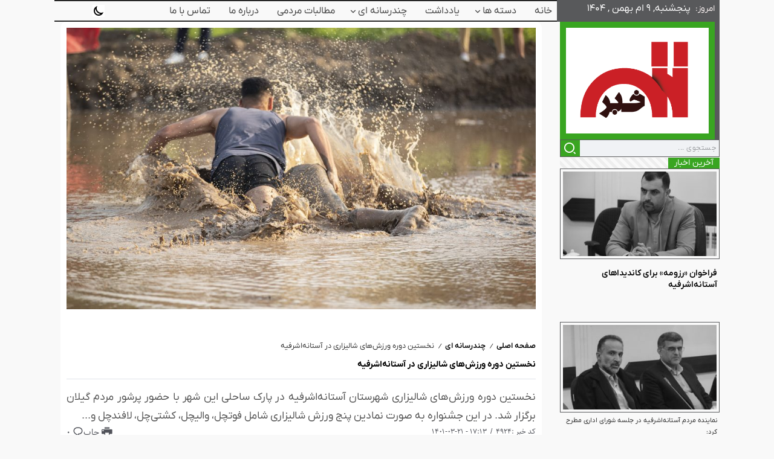

--- FILE ---
content_type: text/html; charset=UTF-8
request_url: https://astankhabar.ir/4924
body_size: 21544
content:
<!DOCTYPE html>
<html dir="rtl" lang="fa-IR" scheme="light" prefix="og: https://ogp.me/ns#">
<head>
	<meta charset="UTF-8">
    <meta name="viewport" content="width=device-width, initial-scale=1">
	<link rel="profile" href="https://gmpg.org/xfn/11">	
	
<!-- بهینه‌سازی موتور جستجو توسط Rank Math - https://rankmath.com/ -->
<title>نخستین دوره ورزش‌های شالیزاری در آستانه‌اشرفیه</title>
<meta name="description" content="نخستین دوره ورزش‌های شالیزاری شهرستان آستانه‌اشرفیه در پارک ساحلی این شهر با حضور پرشور مردم گیلان برگزار شد. در این جشنواره به صورت نمادین پنج ورزش شالیزاری"/>
<meta name="robots" content="follow, index, max-snippet:-1, max-video-preview:-1, max-image-preview:large"/>
<link rel="canonical" href="https://astankhabar.ir/4924" />
<meta property="og:locale" content="fa_IR" />
<meta property="og:type" content="article" />
<meta property="og:title" content="نخستین دوره ورزش‌های شالیزاری در آستانه‌اشرفیه" />
<meta property="og:description" content="نخستین دوره ورزش‌های شالیزاری شهرستان آستانه‌اشرفیه در پارک ساحلی این شهر با حضور پرشور مردم گیلان برگزار شد. در این جشنواره به صورت نمادین پنج ورزش شالیزاری" />
<meta property="og:url" content="https://astankhabar.ir/4924" />
<meta property="og:site_name" content="پایگاه اطلاع رسانی آستان خبر" />
<meta property="article:section" content="چندرسانه ای" />
<meta property="og:updated_time" content="2023-10-30T17:03:32+03:30" />
<meta property="og:image" content="https://astankhabar.ir/wp-content/uploads/2022/06/A90I7117-1024x683.jpg" />
<meta property="og:image:secure_url" content="https://astankhabar.ir/wp-content/uploads/2022/06/A90I7117-1024x683.jpg" />
<meta property="og:image:width" content="860" />
<meta property="og:image:height" content="574" />
<meta property="og:image:alt" content="نخستین دوره ورزش‌های شالیزاری در آستانه‌اشرفیه" />
<meta property="og:image:type" content="image/jpeg" />
<meta property="article:published_time" content="2022-06-11T12:43:22+00:00" />
<meta property="article:modified_time" content="2023-10-30T13:33:32+00:00" />
<meta name="twitter:card" content="summary_large_image" />
<meta name="twitter:title" content="نخستین دوره ورزش‌های شالیزاری در آستانه‌اشرفیه" />
<meta name="twitter:description" content="نخستین دوره ورزش‌های شالیزاری شهرستان آستانه‌اشرفیه در پارک ساحلی این شهر با حضور پرشور مردم گیلان برگزار شد. در این جشنواره به صورت نمادین پنج ورزش شالیزاری" />
<meta name="twitter:image" content="https://astankhabar.ir/wp-content/uploads/2022/06/A90I7117-1024x683.jpg" />
<meta name="twitter:label1" content="نویسنده" />
<meta name="twitter:data1" content="astankhabar" />
<meta name="twitter:label2" content="زمان خواندن" />
<meta name="twitter:data2" content="کمتر از یک دقیقه" />
<script type="application/ld+json" class="rank-math-schema">{"@context":"https://schema.org","@graph":[{"@type":["NewsMediaOrganization","Organization"],"@id":"https://astankhabar.ir/#organization","name":"\u067e\u0627\u06cc\u06af\u0627\u0647 \u0627\u0637\u0644\u0627\u0639 \u0631\u0633\u0627\u0646\u06cc \u0622\u0633\u062a\u0627\u0646 \u062e\u0628\u0631","url":"https://astankhabar.ir","logo":{"@type":"ImageObject","@id":"https://astankhabar.ir/#logo","url":"https://astankhabar.ir/wp-content/uploads/2021/02/logo.png","contentUrl":"https://astankhabar.ir/wp-content/uploads/2021/02/logo.png","caption":"\u067e\u0627\u06cc\u06af\u0627\u0647 \u0627\u0637\u0644\u0627\u0639 \u0631\u0633\u0627\u0646\u06cc \u0622\u0633\u062a\u0627\u0646 \u062e\u0628\u0631","inLanguage":"fa-IR","width":"1680","height":"1360"}},{"@type":"WebSite","@id":"https://astankhabar.ir/#website","url":"https://astankhabar.ir","name":"\u067e\u0627\u06cc\u06af\u0627\u0647 \u0627\u0637\u0644\u0627\u0639 \u0631\u0633\u0627\u0646\u06cc \u0622\u0633\u062a\u0627\u0646 \u062e\u0628\u0631","alternateName":"\u0622\u0633\u062a\u0627\u0646 \u062e\u0628\u0631","publisher":{"@id":"https://astankhabar.ir/#organization"},"inLanguage":"fa-IR"},{"@type":"ImageObject","@id":"https://astankhabar.ir/wp-content/uploads/2022/06/A90I7117-scaled.jpg","url":"https://astankhabar.ir/wp-content/uploads/2022/06/A90I7117-scaled.jpg","width":"2560","height":"1707","inLanguage":"fa-IR"},{"@type":"WebPage","@id":"https://astankhabar.ir/4924#webpage","url":"https://astankhabar.ir/4924","name":"\u0646\u062e\u0633\u062a\u06cc\u0646 \u062f\u0648\u0631\u0647 \u0648\u0631\u0632\u0634\u200c\u0647\u0627\u06cc \u0634\u0627\u0644\u06cc\u0632\u0627\u0631\u06cc \u062f\u0631 \u0622\u0633\u062a\u0627\u0646\u0647\u200c\u0627\u0634\u0631\u0641\u06cc\u0647","datePublished":"2022-06-11T17:13:22+04:30","dateModified":"2023-10-30T17:03:32+03:30","isPartOf":{"@id":"https://astankhabar.ir/#website"},"primaryImageOfPage":{"@id":"https://astankhabar.ir/wp-content/uploads/2022/06/A90I7117-scaled.jpg"},"inLanguage":"fa-IR"},{"@type":"Person","@id":"https://astankhabar.ir/author/astankhabar","name":"astankhabar","url":"https://astankhabar.ir/author/astankhabar","image":{"@type":"ImageObject","@id":"https://secure.gravatar.com/avatar/f3cf716e5c7596f32a67a2f5b97b87fce5b9b59b79c589961d33f3e5ec2496ef?s=96&amp;d=mm&amp;r=g","url":"https://secure.gravatar.com/avatar/f3cf716e5c7596f32a67a2f5b97b87fce5b9b59b79c589961d33f3e5ec2496ef?s=96&amp;d=mm&amp;r=g","caption":"astankhabar","inLanguage":"fa-IR"},"worksFor":{"@id":"https://astankhabar.ir/#organization"}},{"@type":"BlogPosting","headline":"\u0646\u062e\u0633\u062a\u06cc\u0646 \u062f\u0648\u0631\u0647 \u0648\u0631\u0632\u0634\u200c\u0647\u0627\u06cc \u0634\u0627\u0644\u06cc\u0632\u0627\u0631\u06cc \u062f\u0631 \u0622\u0633\u062a\u0627\u0646\u0647\u200c\u0627\u0634\u0631\u0641\u06cc\u0647","datePublished":"2022-06-11T17:13:22+04:30","dateModified":"2023-10-30T17:03:32+03:30","articleSection":"\u0686\u0646\u062f\u0631\u0633\u0627\u0646\u0647 \u0627\u06cc, \u0639\u06a9\u0633","author":{"@id":"https://astankhabar.ir/author/astankhabar","name":"astankhabar"},"publisher":{"@id":"https://astankhabar.ir/#organization"},"description":"\u0646\u062e\u0633\u062a\u06cc\u0646 \u062f\u0648\u0631\u0647 \u0648\u0631\u0632\u0634\u200c\u0647\u0627\u06cc \u0634\u0627\u0644\u06cc\u0632\u0627\u0631\u06cc \u0634\u0647\u0631\u0633\u062a\u0627\u0646 \u0622\u0633\u062a\u0627\u0646\u0647\u200c\u0627\u0634\u0631\u0641\u06cc\u0647 \u062f\u0631 \u067e\u0627\u0631\u06a9 \u0633\u0627\u062d\u0644\u06cc \u0627\u06cc\u0646 \u0634\u0647\u0631 \u0628\u0627 \u062d\u0636\u0648\u0631 \u067e\u0631\u0634\u0648\u0631 \u0645\u0631\u062f\u0645 \u06af\u06cc\u0644\u0627\u0646 \u0628\u0631\u06af\u0632\u0627\u0631 \u0634\u062f. \u062f\u0631 \u0627\u06cc\u0646 \u062c\u0634\u0646\u0648\u0627\u0631\u0647 \u0628\u0647 \u0635\u0648\u0631\u062a \u0646\u0645\u0627\u062f\u06cc\u0646 \u067e\u0646\u062c \u0648\u0631\u0632\u0634 \u0634\u0627\u0644\u06cc\u0632\u0627\u0631\u06cc","name":"\u0646\u062e\u0633\u062a\u06cc\u0646 \u062f\u0648\u0631\u0647 \u0648\u0631\u0632\u0634\u200c\u0647\u0627\u06cc \u0634\u0627\u0644\u06cc\u0632\u0627\u0631\u06cc \u062f\u0631 \u0622\u0633\u062a\u0627\u0646\u0647\u200c\u0627\u0634\u0631\u0641\u06cc\u0647","@id":"https://astankhabar.ir/4924#richSnippet","isPartOf":{"@id":"https://astankhabar.ir/4924#webpage"},"image":{"@id":"https://astankhabar.ir/wp-content/uploads/2022/06/A90I7117-scaled.jpg"},"inLanguage":"fa-IR","mainEntityOfPage":{"@id":"https://astankhabar.ir/4924#webpage"}}]}</script>
<!-- /افزونه سئو ورپرس Rank Math -->

<link rel="alternate" type="application/rss+xml" title="پایگاه اطلاع رسانی آستان خبر &raquo; خوراک" href="https://astankhabar.ir/feed" />
<link rel="alternate" type="application/rss+xml" title="پایگاه اطلاع رسانی آستان خبر &raquo; خوراک دیدگاه‌ها" href="https://astankhabar.ir/comments/feed" />
<script id="wpp-js" src="https://astankhabar.ir/wp-content/plugins/wordpress-popular-posts/assets/js/wpp.min.js?ver=7.3.6" data-sampling="0" data-sampling-rate="100" data-api-url="https://astankhabar.ir/wp-json/wordpress-popular-posts" data-post-id="4924" data-token="dd5295f1ee" data-lang="0" data-debug="0"></script>
<link rel="alternate" type="application/rss+xml" title="پایگاه اطلاع رسانی آستان خبر &raquo; نخستین دوره ورزش‌های شالیزاری در آستانه‌اشرفیه خوراک دیدگاه‌ها" href="https://astankhabar.ir/4924/feed" />
<link rel="alternate" title="oEmbed (JSON)" type="application/json+oembed" href="https://astankhabar.ir/wp-json/oembed/1.0/embed?url=https%3A%2F%2Fastankhabar.ir%2F4924" />
<link rel="alternate" title="oEmbed (XML)" type="text/xml+oembed" href="https://astankhabar.ir/wp-json/oembed/1.0/embed?url=https%3A%2F%2Fastankhabar.ir%2F4924&#038;format=xml" />
<style id='wp-img-auto-sizes-contain-inline-css'>
img:is([sizes=auto i],[sizes^="auto," i]){contain-intrinsic-size:3000px 1500px}
/*# sourceURL=wp-img-auto-sizes-contain-inline-css */
</style>
<style id='wp-emoji-styles-inline-css'>

	img.wp-smiley, img.emoji {
		display: inline !important;
		border: none !important;
		box-shadow: none !important;
		height: 1em !important;
		width: 1em !important;
		margin: 0 0.07em !important;
		vertical-align: -0.1em !important;
		background: none !important;
		padding: 0 !important;
	}
/*# sourceURL=wp-emoji-styles-inline-css */
</style>
<link rel='stylesheet' id='wp-block-library-rtl-css' href='https://astankhabar.ir/wp-includes/css/dist/block-library/style-rtl.min.css?ver=6.9' media='all' />
<style id='wp-block-library-theme-inline-css'>
.wp-block-audio :where(figcaption){color:#555;font-size:13px;text-align:center}.is-dark-theme .wp-block-audio :where(figcaption){color:#ffffffa6}.wp-block-audio{margin:0 0 1em}.wp-block-code{border:1px solid #ccc;border-radius:4px;font-family:Menlo,Consolas,monaco,monospace;padding:.8em 1em}.wp-block-embed :where(figcaption){color:#555;font-size:13px;text-align:center}.is-dark-theme .wp-block-embed :where(figcaption){color:#ffffffa6}.wp-block-embed{margin:0 0 1em}.blocks-gallery-caption{color:#555;font-size:13px;text-align:center}.is-dark-theme .blocks-gallery-caption{color:#ffffffa6}:root :where(.wp-block-image figcaption){color:#555;font-size:13px;text-align:center}.is-dark-theme :root :where(.wp-block-image figcaption){color:#ffffffa6}.wp-block-image{margin:0 0 1em}.wp-block-pullquote{border-bottom:4px solid;border-top:4px solid;color:currentColor;margin-bottom:1.75em}.wp-block-pullquote :where(cite),.wp-block-pullquote :where(footer),.wp-block-pullquote__citation{color:currentColor;font-size:.8125em;font-style:normal;text-transform:uppercase}.wp-block-quote{border-left:.25em solid;margin:0 0 1.75em;padding-left:1em}.wp-block-quote cite,.wp-block-quote footer{color:currentColor;font-size:.8125em;font-style:normal;position:relative}.wp-block-quote:where(.has-text-align-right){border-left:none;border-right:.25em solid;padding-left:0;padding-right:1em}.wp-block-quote:where(.has-text-align-center){border:none;padding-left:0}.wp-block-quote.is-large,.wp-block-quote.is-style-large,.wp-block-quote:where(.is-style-plain){border:none}.wp-block-search .wp-block-search__label{font-weight:700}.wp-block-search__button{border:1px solid #ccc;padding:.375em .625em}:where(.wp-block-group.has-background){padding:1.25em 2.375em}.wp-block-separator.has-css-opacity{opacity:.4}.wp-block-separator{border:none;border-bottom:2px solid;margin-left:auto;margin-right:auto}.wp-block-separator.has-alpha-channel-opacity{opacity:1}.wp-block-separator:not(.is-style-wide):not(.is-style-dots){width:100px}.wp-block-separator.has-background:not(.is-style-dots){border-bottom:none;height:1px}.wp-block-separator.has-background:not(.is-style-wide):not(.is-style-dots){height:2px}.wp-block-table{margin:0 0 1em}.wp-block-table td,.wp-block-table th{word-break:normal}.wp-block-table :where(figcaption){color:#555;font-size:13px;text-align:center}.is-dark-theme .wp-block-table :where(figcaption){color:#ffffffa6}.wp-block-video :where(figcaption){color:#555;font-size:13px;text-align:center}.is-dark-theme .wp-block-video :where(figcaption){color:#ffffffa6}.wp-block-video{margin:0 0 1em}:root :where(.wp-block-template-part.has-background){margin-bottom:0;margin-top:0;padding:1.25em 2.375em}
/*# sourceURL=/wp-includes/css/dist/block-library/theme.min.css */
</style>
<style id='classic-theme-styles-inline-css'>
/*! This file is auto-generated */
.wp-block-button__link{color:#fff;background-color:#32373c;border-radius:9999px;box-shadow:none;text-decoration:none;padding:calc(.667em + 2px) calc(1.333em + 2px);font-size:1.125em}.wp-block-file__button{background:#32373c;color:#fff;text-decoration:none}
/*# sourceURL=/wp-includes/css/classic-themes.min.css */
</style>
<style id='global-styles-inline-css'>
:root{--wp--preset--aspect-ratio--square: 1;--wp--preset--aspect-ratio--4-3: 4/3;--wp--preset--aspect-ratio--3-4: 3/4;--wp--preset--aspect-ratio--3-2: 3/2;--wp--preset--aspect-ratio--2-3: 2/3;--wp--preset--aspect-ratio--16-9: 16/9;--wp--preset--aspect-ratio--9-16: 9/16;--wp--preset--color--black: #000000;--wp--preset--color--cyan-bluish-gray: #abb8c3;--wp--preset--color--white: #ffffff;--wp--preset--color--pale-pink: #f78da7;--wp--preset--color--vivid-red: #cf2e2e;--wp--preset--color--luminous-vivid-orange: #ff6900;--wp--preset--color--luminous-vivid-amber: #fcb900;--wp--preset--color--light-green-cyan: #7bdcb5;--wp--preset--color--vivid-green-cyan: #00d084;--wp--preset--color--pale-cyan-blue: #8ed1fc;--wp--preset--color--vivid-cyan-blue: #0693e3;--wp--preset--color--vivid-purple: #9b51e0;--wp--preset--gradient--vivid-cyan-blue-to-vivid-purple: linear-gradient(135deg,rgb(6,147,227) 0%,rgb(155,81,224) 100%);--wp--preset--gradient--light-green-cyan-to-vivid-green-cyan: linear-gradient(135deg,rgb(122,220,180) 0%,rgb(0,208,130) 100%);--wp--preset--gradient--luminous-vivid-amber-to-luminous-vivid-orange: linear-gradient(135deg,rgb(252,185,0) 0%,rgb(255,105,0) 100%);--wp--preset--gradient--luminous-vivid-orange-to-vivid-red: linear-gradient(135deg,rgb(255,105,0) 0%,rgb(207,46,46) 100%);--wp--preset--gradient--very-light-gray-to-cyan-bluish-gray: linear-gradient(135deg,rgb(238,238,238) 0%,rgb(169,184,195) 100%);--wp--preset--gradient--cool-to-warm-spectrum: linear-gradient(135deg,rgb(74,234,220) 0%,rgb(151,120,209) 20%,rgb(207,42,186) 40%,rgb(238,44,130) 60%,rgb(251,105,98) 80%,rgb(254,248,76) 100%);--wp--preset--gradient--blush-light-purple: linear-gradient(135deg,rgb(255,206,236) 0%,rgb(152,150,240) 100%);--wp--preset--gradient--blush-bordeaux: linear-gradient(135deg,rgb(254,205,165) 0%,rgb(254,45,45) 50%,rgb(107,0,62) 100%);--wp--preset--gradient--luminous-dusk: linear-gradient(135deg,rgb(255,203,112) 0%,rgb(199,81,192) 50%,rgb(65,88,208) 100%);--wp--preset--gradient--pale-ocean: linear-gradient(135deg,rgb(255,245,203) 0%,rgb(182,227,212) 50%,rgb(51,167,181) 100%);--wp--preset--gradient--electric-grass: linear-gradient(135deg,rgb(202,248,128) 0%,rgb(113,206,126) 100%);--wp--preset--gradient--midnight: linear-gradient(135deg,rgb(2,3,129) 0%,rgb(40,116,252) 100%);--wp--preset--font-size--small: 13px;--wp--preset--font-size--medium: 20px;--wp--preset--font-size--large: 36px;--wp--preset--font-size--x-large: 42px;--wp--preset--spacing--20: 0.44rem;--wp--preset--spacing--30: 0.67rem;--wp--preset--spacing--40: 1rem;--wp--preset--spacing--50: 1.5rem;--wp--preset--spacing--60: 2.25rem;--wp--preset--spacing--70: 3.38rem;--wp--preset--spacing--80: 5.06rem;--wp--preset--shadow--natural: 6px 6px 9px rgba(0, 0, 0, 0.2);--wp--preset--shadow--deep: 12px 12px 50px rgba(0, 0, 0, 0.4);--wp--preset--shadow--sharp: 6px 6px 0px rgba(0, 0, 0, 0.2);--wp--preset--shadow--outlined: 6px 6px 0px -3px rgb(255, 255, 255), 6px 6px rgb(0, 0, 0);--wp--preset--shadow--crisp: 6px 6px 0px rgb(0, 0, 0);}:where(.is-layout-flex){gap: 0.5em;}:where(.is-layout-grid){gap: 0.5em;}body .is-layout-flex{display: flex;}.is-layout-flex{flex-wrap: wrap;align-items: center;}.is-layout-flex > :is(*, div){margin: 0;}body .is-layout-grid{display: grid;}.is-layout-grid > :is(*, div){margin: 0;}:where(.wp-block-columns.is-layout-flex){gap: 2em;}:where(.wp-block-columns.is-layout-grid){gap: 2em;}:where(.wp-block-post-template.is-layout-flex){gap: 1.25em;}:where(.wp-block-post-template.is-layout-grid){gap: 1.25em;}.has-black-color{color: var(--wp--preset--color--black) !important;}.has-cyan-bluish-gray-color{color: var(--wp--preset--color--cyan-bluish-gray) !important;}.has-white-color{color: var(--wp--preset--color--white) !important;}.has-pale-pink-color{color: var(--wp--preset--color--pale-pink) !important;}.has-vivid-red-color{color: var(--wp--preset--color--vivid-red) !important;}.has-luminous-vivid-orange-color{color: var(--wp--preset--color--luminous-vivid-orange) !important;}.has-luminous-vivid-amber-color{color: var(--wp--preset--color--luminous-vivid-amber) !important;}.has-light-green-cyan-color{color: var(--wp--preset--color--light-green-cyan) !important;}.has-vivid-green-cyan-color{color: var(--wp--preset--color--vivid-green-cyan) !important;}.has-pale-cyan-blue-color{color: var(--wp--preset--color--pale-cyan-blue) !important;}.has-vivid-cyan-blue-color{color: var(--wp--preset--color--vivid-cyan-blue) !important;}.has-vivid-purple-color{color: var(--wp--preset--color--vivid-purple) !important;}.has-black-background-color{background-color: var(--wp--preset--color--black) !important;}.has-cyan-bluish-gray-background-color{background-color: var(--wp--preset--color--cyan-bluish-gray) !important;}.has-white-background-color{background-color: var(--wp--preset--color--white) !important;}.has-pale-pink-background-color{background-color: var(--wp--preset--color--pale-pink) !important;}.has-vivid-red-background-color{background-color: var(--wp--preset--color--vivid-red) !important;}.has-luminous-vivid-orange-background-color{background-color: var(--wp--preset--color--luminous-vivid-orange) !important;}.has-luminous-vivid-amber-background-color{background-color: var(--wp--preset--color--luminous-vivid-amber) !important;}.has-light-green-cyan-background-color{background-color: var(--wp--preset--color--light-green-cyan) !important;}.has-vivid-green-cyan-background-color{background-color: var(--wp--preset--color--vivid-green-cyan) !important;}.has-pale-cyan-blue-background-color{background-color: var(--wp--preset--color--pale-cyan-blue) !important;}.has-vivid-cyan-blue-background-color{background-color: var(--wp--preset--color--vivid-cyan-blue) !important;}.has-vivid-purple-background-color{background-color: var(--wp--preset--color--vivid-purple) !important;}.has-black-border-color{border-color: var(--wp--preset--color--black) !important;}.has-cyan-bluish-gray-border-color{border-color: var(--wp--preset--color--cyan-bluish-gray) !important;}.has-white-border-color{border-color: var(--wp--preset--color--white) !important;}.has-pale-pink-border-color{border-color: var(--wp--preset--color--pale-pink) !important;}.has-vivid-red-border-color{border-color: var(--wp--preset--color--vivid-red) !important;}.has-luminous-vivid-orange-border-color{border-color: var(--wp--preset--color--luminous-vivid-orange) !important;}.has-luminous-vivid-amber-border-color{border-color: var(--wp--preset--color--luminous-vivid-amber) !important;}.has-light-green-cyan-border-color{border-color: var(--wp--preset--color--light-green-cyan) !important;}.has-vivid-green-cyan-border-color{border-color: var(--wp--preset--color--vivid-green-cyan) !important;}.has-pale-cyan-blue-border-color{border-color: var(--wp--preset--color--pale-cyan-blue) !important;}.has-vivid-cyan-blue-border-color{border-color: var(--wp--preset--color--vivid-cyan-blue) !important;}.has-vivid-purple-border-color{border-color: var(--wp--preset--color--vivid-purple) !important;}.has-vivid-cyan-blue-to-vivid-purple-gradient-background{background: var(--wp--preset--gradient--vivid-cyan-blue-to-vivid-purple) !important;}.has-light-green-cyan-to-vivid-green-cyan-gradient-background{background: var(--wp--preset--gradient--light-green-cyan-to-vivid-green-cyan) !important;}.has-luminous-vivid-amber-to-luminous-vivid-orange-gradient-background{background: var(--wp--preset--gradient--luminous-vivid-amber-to-luminous-vivid-orange) !important;}.has-luminous-vivid-orange-to-vivid-red-gradient-background{background: var(--wp--preset--gradient--luminous-vivid-orange-to-vivid-red) !important;}.has-very-light-gray-to-cyan-bluish-gray-gradient-background{background: var(--wp--preset--gradient--very-light-gray-to-cyan-bluish-gray) !important;}.has-cool-to-warm-spectrum-gradient-background{background: var(--wp--preset--gradient--cool-to-warm-spectrum) !important;}.has-blush-light-purple-gradient-background{background: var(--wp--preset--gradient--blush-light-purple) !important;}.has-blush-bordeaux-gradient-background{background: var(--wp--preset--gradient--blush-bordeaux) !important;}.has-luminous-dusk-gradient-background{background: var(--wp--preset--gradient--luminous-dusk) !important;}.has-pale-ocean-gradient-background{background: var(--wp--preset--gradient--pale-ocean) !important;}.has-electric-grass-gradient-background{background: var(--wp--preset--gradient--electric-grass) !important;}.has-midnight-gradient-background{background: var(--wp--preset--gradient--midnight) !important;}.has-small-font-size{font-size: var(--wp--preset--font-size--small) !important;}.has-medium-font-size{font-size: var(--wp--preset--font-size--medium) !important;}.has-large-font-size{font-size: var(--wp--preset--font-size--large) !important;}.has-x-large-font-size{font-size: var(--wp--preset--font-size--x-large) !important;}
:where(.wp-block-post-template.is-layout-flex){gap: 1.25em;}:where(.wp-block-post-template.is-layout-grid){gap: 1.25em;}
:where(.wp-block-term-template.is-layout-flex){gap: 1.25em;}:where(.wp-block-term-template.is-layout-grid){gap: 1.25em;}
:where(.wp-block-columns.is-layout-flex){gap: 2em;}:where(.wp-block-columns.is-layout-grid){gap: 2em;}
:root :where(.wp-block-pullquote){font-size: 1.5em;line-height: 1.6;}
/*# sourceURL=global-styles-inline-css */
</style>
<link rel='stylesheet' id='contact-form-7-css' href='https://astankhabar.ir/wp-content/plugins/contact-form-7/includes/css/styles.css?ver=6.1.4' media='all' />
<link rel='stylesheet' id='contact-form-7-rtl-css' href='https://astankhabar.ir/wp-content/plugins/contact-form-7/includes/css/styles-rtl.css?ver=6.1.4' media='all' />
<link rel='stylesheet' id='wordpress-popular-posts-css-css' href='https://astankhabar.ir/wp-content/plugins/wordpress-popular-posts/assets/css/wpp.css?ver=7.3.6' media='all' />
<link rel='stylesheet' id='daythemes-icon-css' href='https://astankhabar.ir/wp-content/themes/omid/assets/css/daythemes-icon.css' media='all' />
<link rel='stylesheet' id='fonts-css' href='https://astankhabar.ir/wp-content/themes/omid/assets/css/fonts.css?ver=6.9' media='all' />
<link rel='stylesheet' id='bootstrap-grid-css' href='https://astankhabar.ir/wp-content/themes/omid/assets/css/bootstrap-grid.min.css?ver=5.0.2' media='all' />
<link rel='stylesheet' id='dark-theme-css' href='https://astankhabar.ir/wp-content/themes/omid/assets/css/dark-theme.css' media='all' />
<link rel='stylesheet' id='daythemes-theme-style-css' href='https://astankhabar.ir/wp-content/themes/omid/style.css' media='all' />
<style id='daythemes-theme-style-inline-css'>
.container { max-width: 1100px; }body .e-con { --container-max-width: 1100px; }
.page-content-wrapper > .sidebar-container {
    width: 24%;
    padding: 0% 0% 0% 0%;
}

.page-content-wrapper.sidebar-left > .content-container,
.page-content-wrapper.sidebar-right > .content-container {
    width: calc(100% - 24%);
}

@media screen and (max-width: 1024px) {
    .page-content-wrapper > .sidebar-container {
        width: 100% !important;
        padding: 15px !important;
    }
    
    .page-content-wrapper.sidebar-left > .content-container,
    .page-content-wrapper.sidebar-right > .content-container {
        width: 100% !important;
        padding: 0 10px !important;
    }
}:root { --accent-color: #39A521;}:root { --second-color: #47B223;}:root { --body-bg-color: #F9F9F9;}:root { --body-color: #282828;}:root { --dark-body-bg-news-page: #000000;}:root { --dark-body-news-color: #FFFFFF;}html[scheme="dark"] { --body-bg_news_page: #000000;}.news_page { 5px 5px 5px 1px #dddddd }html[scheme="dark"] .news_page { color: #FFFFFF; }.blog-archive-title, .blog-archive-title .title {}body {font-family: IRANYekanX,sans-serif;font-weight: 400;}html { font-size: 14px;}h1, h2, h3, h4, h5, h6, .h1, .h2, .h3, .h4, .h5, .h6 {font-family: Gandom,sans-serif;font-weight: 400;}h1, .h1 {font-family: IRANYekanX,sans-serif;font-weight: 700;}h2, .h2 {font-family: IRANYekanX,sans-serif;font-weight: 400;}h3, .h3 {font-family: IRANYekanX,sans-serif;font-weight: 400;}h4, .h4 {font-family: IRANYekanX,sans-serif;font-weight: 400;}h5, .h5 {font-family: IRANYekanX,sans-serif;font-weight: 400;}h6, .h6 {font-family: IRANYekanX,sans-serif;font-weight: 400;}.term-item {font-family: IRANYekanX,sans-serif;font-weight: 400;}h1, .h1 { font-size: 14px ;}h2, .h2 { font-size: 14px ;}h3, .h3 { font-size: 14px ;}h4, .h4 { font-size: 14px ;}h5, .h5 { font-size: 14px ;}h6, .h6 { font-size: 14px ;}@media screen and (max-width: 1024px) {}
/*# sourceURL=daythemes-theme-style-inline-css */
</style>
<link rel='stylesheet' id='daythemes-single-css' href='https://astankhabar.ir/wp-content/themes/omid/assets/css/single-post.css' media='all' />
<link rel='stylesheet' id='elementor-frontend-css' href='https://astankhabar.ir/wp-content/plugins/elementor/assets/css/frontend.min.css?ver=3.34.3' media='all' />
<link rel='stylesheet' id='elementor-post-12561-css' href='https://astankhabar.ir/wp-content/uploads/elementor/css/post-12561.css?ver=1769620737' media='all' />
<link rel='stylesheet' id='elementor-post-12573-css' href='https://astankhabar.ir/wp-content/uploads/elementor/css/post-12573.css?ver=1769620737' media='all' />
<link rel='stylesheet' id='widget-heading-css' href='https://astankhabar.ir/wp-content/plugins/elementor/assets/css/widget-heading-rtl.min.css?ver=3.34.3' media='all' />
<link rel='stylesheet' id='elementor-post-12572-css' href='https://astankhabar.ir/wp-content/uploads/elementor/css/post-12572.css?ver=1769620738' media='all' />
<link rel='stylesheet' id='elementor-post-1054-css' href='https://astankhabar.ir/wp-content/uploads/elementor/css/post-1054.css?ver=1769620738' media='all' />
<link rel='stylesheet' id='slb_core-css' href='https://astankhabar.ir/wp-content/plugins/simple-lightbox/client/css/app.css?ver=2.9.4' media='all' />
<link rel='stylesheet' id='elementor-gf-local-roboto-css' href='https://astankhabar.ir/wp-content/uploads/elementor/google-fonts/css/roboto.css?ver=1757622267' media='all' />
<link rel='stylesheet' id='elementor-gf-local-robotoslab-css' href='https://astankhabar.ir/wp-content/uploads/elementor/google-fonts/css/robotoslab.css?ver=1757622321' media='all' />
<script src="https://astankhabar.ir/wp-content/themes/omid/assets/js/head.js" id="daythemes-head-js"></script>
<script src="https://astankhabar.ir/wp-includes/js/jquery/jquery.min.js?ver=3.7.1" id="jquery-core-js"></script>
<script src="https://astankhabar.ir/wp-includes/js/jquery/jquery-migrate.min.js?ver=3.4.1" id="jquery-migrate-js"></script>
<link rel="https://api.w.org/" href="https://astankhabar.ir/wp-json/" /><link rel="alternate" title="JSON" type="application/json" href="https://astankhabar.ir/wp-json/wp/v2/posts/4924" /><link rel="EditURI" type="application/rsd+xml" title="RSD" href="https://astankhabar.ir/xmlrpc.php?rsd" />
<link rel="stylesheet" href="https://astankhabar.ir/wp-content/themes/omid/rtl.css" media="screen" /><meta name="generator" content="WordPress 6.9" />
<link rel='shortlink' href='https://astankhabar.ir/?p=4924' />
<meta name="generator" content="Redux 4.5.10" />            <style id="wpp-loading-animation-styles">@-webkit-keyframes bgslide{from{background-position-x:0}to{background-position-x:-200%}}@keyframes bgslide{from{background-position-x:0}to{background-position-x:-200%}}.wpp-widget-block-placeholder,.wpp-shortcode-placeholder{margin:0 auto;width:60px;height:3px;background:#dd3737;background:linear-gradient(90deg,#dd3737 0%,#571313 10%,#dd3737 100%);background-size:200% auto;border-radius:3px;-webkit-animation:bgslide 1s infinite linear;animation:bgslide 1s infinite linear}</style>
            <!-- Analytics by WP Statistics - https://wp-statistics.com -->
<meta name="generator" content="Elementor 3.34.3; features: e_font_icon_svg, additional_custom_breakpoints; settings: css_print_method-external, google_font-enabled, font_display-swap">
			<style>
				.e-con.e-parent:nth-of-type(n+4):not(.e-lazyloaded):not(.e-no-lazyload),
				.e-con.e-parent:nth-of-type(n+4):not(.e-lazyloaded):not(.e-no-lazyload) * {
					background-image: none !important;
				}
				@media screen and (max-height: 1024px) {
					.e-con.e-parent:nth-of-type(n+3):not(.e-lazyloaded):not(.e-no-lazyload),
					.e-con.e-parent:nth-of-type(n+3):not(.e-lazyloaded):not(.e-no-lazyload) * {
						background-image: none !important;
					}
				}
				@media screen and (max-height: 640px) {
					.e-con.e-parent:nth-of-type(n+2):not(.e-lazyloaded):not(.e-no-lazyload),
					.e-con.e-parent:nth-of-type(n+2):not(.e-lazyloaded):not(.e-no-lazyload) * {
						background-image: none !important;
					}
				}
			</style>
			<link rel="icon" href="https://astankhabar.ir/wp-content/uploads/2023/10/cropped-logo-2-32x32.png" sizes="32x32" />
<link rel="icon" href="https://astankhabar.ir/wp-content/uploads/2023/10/cropped-logo-2-192x192.png" sizes="192x192" />
<link rel="apple-touch-icon" href="https://astankhabar.ir/wp-content/uploads/2023/10/cropped-logo-2-180x180.png" />
<meta name="msapplication-TileImage" content="https://astankhabar.ir/wp-content/uploads/2023/10/cropped-logo-2-270x270.png" />
		<style id="wp-custom-css">
			.related-posts-container{
padding: 20px 15px;
    border-top: 1px solid #dfe1ea;
}
.related-posts-container li:before{
	    content: ' ';
    display: inline-block;
    width: 8px;
    height: 8px;
    background-color: #39A521;
	margin-inline-end:5px
}
.titr-one{
	color: #4266ef;
}
/* .ast-list-news{
	display: inline-flex;
    align-items: center;
} */
.ast-list-news.icon-item:before{
	content:unset!important;
}
.ast-list-news.icon-item a{
	display:inline-flex;
	align-items:center
}
.ast-list-news.icon-item a svg{
	margin-inline-end:5px
}		</style>
		</head>

<body class="rtl wp-singular post-template-default single single-post postid-4924 single-format-standard wp-embed-responsive wp-theme-omid daythemes-smooth-scroll elementor-default elementor-kit-12561">

<div id="site">
    <div id="site-inner">
                <header id="site-header" class="normal-header">
		<div data-elementor-type="wp-post" data-elementor-id="1054" class="elementor elementor-1054" data-elementor-post-type="daythemes-template">
				<div class="elementor-element elementor-element-e2d1348 elementor-hidden-mobile e-flex e-con-boxed e-con e-parent" data-id="e2d1348" data-element_type="container">
					<div class="e-con-inner">
		<div class="elementor-element elementor-element-e86c125 e-con-full e-flex e-con e-child" data-id="e86c125" data-element_type="container" data-settings="{&quot;background_background&quot;:&quot;classic&quot;}">
				<div class="elementor-element elementor-element-cbb5804 elementor-widget__width-initial elementor-widget daythemes-current-date-widget" data-id="cbb5804" data-element_type="widget" data-widget_type="daythemes-current-date.default">
				<div class="elementor-widget-container">
					<div class="current-date-wrapper">
    <div class="current-date">
                            <div class="title">
                امروز:            </div>
                        <div class="date">
			پنجشنبه, ۹ ام بهمن  , ۱۴۰۴	
        </div>
    </div>
</div>
				</div>
				</div>
				</div>
		<div class="elementor-element elementor-element-b475f9a e-con-full e-flex e-con e-child" data-id="b475f9a" data-element_type="container">
		<div class="elementor-element elementor-element-83365ba e-con-full e-flex e-con e-child" data-id="83365ba" data-element_type="container">
				<div class="elementor-element elementor-element-aaafbc1 elementor-widget daythemes-navigation-widget" data-id="aaafbc1" data-element_type="widget" data-widget_type="daythemes-navigation.default">
				<div class="elementor-widget-container">
					<nav class="daythemes-header-nav-wrapper "><ul id="menu-%d9%81%d9%87%d8%b1%d8%b3%d8%aa-%d8%a7%d8%b5%d9%84%db%8c" class="daythemes-header-nav"><li id="menu-item-605" class="menu-item menu-item-type-custom menu-item-object-custom menu-item-home menu-item-605"><a href="https://astankhabar.ir/"><span>خانه</span></a></li>
<li id="menu-item-12711" class="menu-item menu-item-type-custom menu-item-object-custom menu-item-has-children menu-item-12711"><a href="#"><span>دسته ها</span></a>
<ul class="sub-menu">
	<li id="menu-item-607" class="menu-item menu-item-type-taxonomy menu-item-object-category menu-item-607"><a href="https://astankhabar.ir/category/%d8%a2%d8%b3%d8%aa%d8%a7%d9%86%d9%87%d8%a7%d8%b4%d8%b1%d9%81%db%8c%d9%87"><span>آستانه‌اشرفیه</span></a></li>
	<li id="menu-item-599" class="menu-item menu-item-type-taxonomy menu-item-object-category menu-item-599"><a href="https://astankhabar.ir/category/%d8%a7%d8%ac%d8%aa%d9%85%d8%a7%d8%b9%db%8c"><span>اجتماعی</span></a></li>
	<li id="menu-item-600" class="menu-item menu-item-type-taxonomy menu-item-object-category menu-item-600"><a href="https://astankhabar.ir/category/economy"><span>اقتصادی</span></a></li>
	<li id="menu-item-601" class="menu-item menu-item-type-taxonomy menu-item-object-category menu-item-601"><a href="https://astankhabar.ir/category/%d8%b3%db%8c%d8%a7%d8%b3%db%8c"><span>سیاسی</span></a></li>
	<li id="menu-item-602" class="menu-item menu-item-type-taxonomy menu-item-object-category menu-item-602"><a href="https://astankhabar.ir/category/%d9%81%d8%b1%d9%87%d9%86%da%af"><span>فرهنگ</span></a></li>
	<li id="menu-item-603" class="menu-item menu-item-type-taxonomy menu-item-object-category menu-item-603"><a href="https://astankhabar.ir/category/%d9%88%d8%b1%d8%b2%d8%b4"><span>ورزش</span></a></li>
</ul>
</li>
<li id="menu-item-604" class="menu-item menu-item-type-taxonomy menu-item-object-category menu-item-604"><a href="https://astankhabar.ir/category/%db%8c%d8%a7%d8%af%d8%af%d8%a7%d8%b4%d8%aa"><span>یادداشت</span></a></li>
<li id="menu-item-8631" class="menu-item menu-item-type-taxonomy menu-item-object-category current-post-ancestor current-menu-parent current-post-parent menu-item-has-children menu-item-8631"><a href="https://astankhabar.ir/category/%da%86%d9%86%d8%af%d8%b1%d8%b3%d8%a7%d9%86%d9%87"><span>چندرسانه ای</span></a>
<ul class="sub-menu">
	<li id="menu-item-8632" class="menu-item menu-item-type-taxonomy menu-item-object-category current-post-ancestor current-menu-parent current-post-parent menu-item-8632"><a href="https://astankhabar.ir/category/%da%86%d9%86%d8%af%d8%b1%d8%b3%d8%a7%d9%86%d9%87/%d8%b9%da%a9%d8%b3"><span>عکس</span></a></li>
	<li id="menu-item-8633" class="menu-item menu-item-type-taxonomy menu-item-object-category menu-item-8633"><a href="https://astankhabar.ir/category/%da%86%d9%86%d8%af%d8%b1%d8%b3%d8%a7%d9%86%d9%87/%d9%81%db%8c%d9%84%d9%85"><span>فیلم</span></a></li>
</ul>
</li>
<li id="menu-item-5283" class="menu-item menu-item-type-taxonomy menu-item-object-category menu-item-5283"><a href="https://astankhabar.ir/category/%d9%85%d8%b7%d8%a7%d9%84%d8%a8%d8%a7%d8%aa-%d9%85%d8%b1%d8%af%d9%85%db%8c"><span>مطالبات مردمی</span></a></li>
<li id="menu-item-2184" class="menu-item menu-item-type-post_type menu-item-object-page menu-item-2184"><a href="https://astankhabar.ir/about"><span>درباره ما</span></a></li>
<li id="menu-item-12733" class="menu-item menu-item-type-post_type menu-item-object-page menu-item-12733"><a href="https://astankhabar.ir/contact"><span>تماس با ما</span></a></li>
</ul></nav>				</div>
				</div>
				</div>
		<div class="elementor-element elementor-element-8787bf1 e-con-full e-flex e-con e-child" data-id="8787bf1" data-element_type="container">
				<div class="elementor-element elementor-element-bbea1c6 elementor-widget daythemes-dark-theme-widget" data-id="bbea1c6" data-element_type="widget" data-widget_type="daythemes-dark-theme.default">
				<div class="elementor-widget-container">
					
        <div class="dark-mode-switcher">
            <span class="dark-mode-switcher-state"></span>
            <span class="dark-mode-switcher-light">
                <i class="day-sun"></i>
            </span>
            <span class="dark-mode-switcher-dark">
                <i class="day-moon"></i>
            </span>
        </div>
				</div>
				</div>
				</div>
				</div>
					</div>
				</div>
		<div class="elementor-element elementor-element-2be2741 elementor-hidden-desktop elementor-hidden-tablet e-flex e-con-boxed e-con e-parent" data-id="2be2741" data-element_type="container">
					<div class="e-con-inner">
		<div class="elementor-element elementor-element-96648a0 e-con-full elementor-hidden-desktop elementor-hidden-tablet e-flex e-con e-child" data-id="96648a0" data-element_type="container">
				<div class="elementor-element elementor-element-f6202fe elementor-widget daythemes-search-widget" data-id="f6202fe" data-element_type="widget" data-widget_type="daythemes-search.default">
				<div class="elementor-widget-container">
					<div class="popup-search-wrapper style-1">
    <div class="popup-search-opener-wrapper">
        <span class="popup-search-opener"><i class="day-search-2-line"></i></span>
    </div>
    <div class="popup-search">
    <div class="popup-search-container">
        <span class="popup-search-closer"></span>
        <div class="popup-search-content">
        
            <div class="popup-search-form-wrapper">
                <form action="https://astankhabar.ir/" method="get" class="popup-search-form">
                    <input type="text" name="s" value="" class="search-field" placeholder="جستجوی ..." aria-label="Search" required>
                    <button type="submit" class="submit" aria-label="Submit">
                        <i class="day-search-2-line"></i>
                    </button>
                </form>
            </div>
        </div>
    </div>
</div>
</div>

				</div>
				</div>
				</div>
		<div class="elementor-element elementor-element-a152ff6 e-con-full elementor-hidden-desktop elementor-hidden-tablet e-flex e-con e-child" data-id="a152ff6" data-element_type="container">
				<div class="elementor-element elementor-element-88dffcb elementor-widget daythemes-dark-theme-widget" data-id="88dffcb" data-element_type="widget" data-widget_type="daythemes-dark-theme.default">
				<div class="elementor-widget-container">
					
        <div class="dark-mode-switcher">
            <span class="dark-mode-switcher-state"></span>
            <span class="dark-mode-switcher-light">
                <i class="day-sun"></i>
            </span>
            <span class="dark-mode-switcher-dark">
                <i class="day-moon"></i>
            </span>
        </div>
				</div>
				</div>
				</div>
		<div class="elementor-element elementor-element-5afb428 e-con-full elementor-hidden-desktop elementor-hidden-tablet e-flex e-con e-child" data-id="5afb428" data-element_type="container" data-settings="{&quot;background_background&quot;:&quot;classic&quot;}">
				<div class="elementor-element elementor-element-b431440 elementor-widget daythemes-site-logo-widget" data-id="b431440" data-element_type="widget" data-widget_type="daythemes-site-logo.default">
				<div class="elementor-widget-container">
					
<div class="daythemes-logo">

        <a rel="home" href="https://astankhabar.ir/" title="پایگاه اطلاع رسانی آستان خبر">

        
        <picture class="daythemes-logo-image">
            
                            <source srcset="https://astankhabar.ir/wp-content/uploads/2023/10/logo-2.png 1x, https://astankhabar.ir/wp-content/uploads/2023/10/logo-2.png 2x">
            
            <img fetchpriority="high" src="https://astankhabar.ir/wp-content/uploads/2023/10/logo-2.png" alt="پایگاه اطلاع رسانی آستان خبر" width="1753" height="1303">
        </picture>
    </a>
    

    </div>				</div>
				</div>
				</div>
		<div class="elementor-element elementor-element-d6d34ed e-con-full e-flex e-con e-child" data-id="d6d34ed" data-element_type="container">
				</div>
					</div>
				</div>
				</div>
		</header>
                <svg style="visibility: hidden; position: absolute;" width="0" height="0" xmlns="http://www.w3.org/2000/svg" version="1.1">
            <defs>
                <filter id="title-highlight"><feGaussianBlur in="SourceGraphic" stdDeviation="6" result="blur" />
                    <feColorMatrix in="blur" mode="matrix" values="1 0 0 0 0  0 1 0 0 0  0 0 1 0 0  0 0 0 19 -9" result="title-highlight" />
                    <feComposite in="SourceGraphic" in2="title-highlight" operator="atop"/>
                </filter>
            </defs>
        </svg>
	
		<main class="main-wrapper">
		                                                <div class="content-wrapper">
                    <div class="container">
                        <div class="page-content-wrapper sidebar-right">
                           
                            <div class="content-container">
                                                           <div class="news_page">

                                <div class="single-hero-inside"><div class="single-hero-layout-1">
    <div class="image-container before-meta">
        <img width="1000" height="600" src="https://astankhabar.ir/wp-content/uploads/2022/06/A90I7117-1000x600.jpg" class="attachment-daythemes-large size-daythemes-large wp-post-image" alt="" title="نخستین دوره ورزش‌های شالیزاری در آستانه‌اشرفیه" decoding="async" />    </div>

<div class="single-hero-title-1">
    <nav class="daythemes-breadcrumb" id="breadcrumb"><a href="https://astankhabar.ir/">صفحه اصلی</a><em class="delimiter">&#47;</em><a href="https://astankhabar.ir/category/%da%86%d9%86%d8%af%d8%b1%d8%b3%d8%a7%d9%86%d9%87">چندرسانه ای</a><em class="delimiter">&#47;</em><span class="current">نخستین دوره ورزش‌های شالیزاری در آستانه‌اشرفیه</span></nav>    
            <h1 class="title"><span class="title-span">نخستین دوره ورزش‌های شالیزاری در آستانه‌اشرفیه</span></h1>
    
    
      	  <p class="excerpt">نخستین دوره ورزش‌های شالیزاری شهرستان آستانه‌اشرفیه در پارک ساحلی این شهر با حضور پرشور مردم گیلان برگزار شد. در این جشنواره به صورت نمادین پنج ورزش شالیزاری شامل فوتچل، والیچل، کشتی‌چل، لافندچل و...</p>	
	    <div class="meta">
        <div class="meta-1">
            
            <div class="meta-details">
                <div class="top">
                                    </div>
                <div class="bottom">
				
				                   
                    <span class="idnews">
					کد خبر :4924                       </span>
                    					
                                            <span class="date">
                        ۱۷:۱۳ - ۲۱-۰۳-۱۴۰۱                        </span>
                    
                    
                                    </div>
            </div>
        </div>
        <div class="meta-2">
		
			                <div class="print">
					   <a onclick='window.open("https://astankhabar.ir/4924?print=1", "printwin","left=80,top=80,width=820,height=550,toolbar=1,resizable=0,status=0,scrollbars=1");'>  <i class="day-printer2"></i>  چاپ</a>
			    </div>
				            		
		
            
                            <div class="comments" title="نظرات">
                    <a href="#comments">
                                                <i class="day-chat-1-line"></i>
                        <span class="count">0</span>
                        <span class="text">نظر</span>
                    </a>
                </div>
                    </div>
    </div>
</div>
</div></div>                                <article id="post-4924" class="single-content post-4924 post type-post status-publish format-standard has-post-thumbnail hentry category-123 category-121" >
                                    <p>نخستین دوره ورزش‌های شالیزاری شهرستان آستانه‌اشرفیه در پارک ساحلی این شهر با حضور پرشور مردم گیلان برگزار شد. در این جشنواره به صورت نمادین پنج ورزش شالیزاری شامل فوتچل، والیچل، کشتی‌چل، لافندچل و چل‌نوردی به صورت زنده به اجرا درآمد.</p>
<div id='gallery-1' class='gallery galleryid-4924 gallery-columns-3 gallery-size-large'><figure class='gallery-item'>
			<div class='gallery-icon landscape'>
				<a href="https://astankhabar.ir/4924/a90i7095" data-slb-active="1" data-slb-asset="591755113" data-slb-internal="4926" data-slb-group="4924"><img decoding="async" width="860" height="574" src="https://astankhabar.ir/wp-content/uploads/2022/06/A90I7095-1024x683.jpeg" class="attachment-large size-large" alt="" srcset="https://astankhabar.ir/wp-content/uploads/2022/06/A90I7095-1024x683.jpeg 1024w, https://astankhabar.ir/wp-content/uploads/2022/06/A90I7095-300x200.jpeg 300w, https://astankhabar.ir/wp-content/uploads/2022/06/A90I7095-768x512.jpeg 768w, https://astankhabar.ir/wp-content/uploads/2022/06/A90I7095.jpeg 1050w" sizes="(max-width: 860px) 100vw, 860px" /></a>
			</div></figure><figure class='gallery-item'>
			<div class='gallery-icon landscape'>
				<a href="https://astankhabar.ir/4924/a90i7098" data-slb-active="1" data-slb-asset="1584649715" data-slb-internal="4927" data-slb-group="4924"><img loading="lazy" decoding="async" width="860" height="574" src="https://astankhabar.ir/wp-content/uploads/2022/06/A90I7098-1024x683.jpeg" class="attachment-large size-large" alt="" srcset="https://astankhabar.ir/wp-content/uploads/2022/06/A90I7098-1024x683.jpeg 1024w, https://astankhabar.ir/wp-content/uploads/2022/06/A90I7098-300x200.jpeg 300w, https://astankhabar.ir/wp-content/uploads/2022/06/A90I7098-768x512.jpeg 768w, https://astankhabar.ir/wp-content/uploads/2022/06/A90I7098.jpeg 1050w" sizes="(max-width: 860px) 100vw, 860px" /></a>
			</div></figure><figure class='gallery-item'>
			<div class='gallery-icon landscape'>
				<a href="https://astankhabar.ir/4924/a90i7102" data-slb-active="1" data-slb-asset="843181082" data-slb-internal="4928" data-slb-group="4924"><img loading="lazy" decoding="async" width="860" height="574" src="https://astankhabar.ir/wp-content/uploads/2022/06/A90I7102-1024x683.jpeg" class="attachment-large size-large" alt="" srcset="https://astankhabar.ir/wp-content/uploads/2022/06/A90I7102-1024x683.jpeg 1024w, https://astankhabar.ir/wp-content/uploads/2022/06/A90I7102-300x200.jpeg 300w, https://astankhabar.ir/wp-content/uploads/2022/06/A90I7102-768x512.jpeg 768w, https://astankhabar.ir/wp-content/uploads/2022/06/A90I7102.jpeg 1050w" sizes="(max-width: 860px) 100vw, 860px" /></a>
			</div></figure><figure class='gallery-item'>
			<div class='gallery-icon landscape'>
				<a href="https://astankhabar.ir/4924/a90i7117" data-slb-active="1" data-slb-asset="36689539" data-slb-internal="4929" data-slb-group="4924"><img loading="lazy" decoding="async" width="860" height="574" src="https://astankhabar.ir/wp-content/uploads/2022/06/A90I7117-1024x683.jpeg" class="attachment-large size-large" alt="" srcset="https://astankhabar.ir/wp-content/uploads/2022/06/A90I7117-1024x683.jpeg 1024w, https://astankhabar.ir/wp-content/uploads/2022/06/A90I7117-300x200.jpeg 300w, https://astankhabar.ir/wp-content/uploads/2022/06/A90I7117-768x512.jpeg 768w, https://astankhabar.ir/wp-content/uploads/2022/06/A90I7117.jpeg 1050w" sizes="(max-width: 860px) 100vw, 860px" /></a>
			</div></figure><figure class='gallery-item'>
			<div class='gallery-icon landscape'>
				<a href="https://astankhabar.ir/4924/a90i7141" data-slb-active="1" data-slb-asset="682055129" data-slb-internal="4930" data-slb-group="4924"><img loading="lazy" decoding="async" width="860" height="574" src="https://astankhabar.ir/wp-content/uploads/2022/06/A90I7141-1024x683.jpeg" class="attachment-large size-large" alt="" srcset="https://astankhabar.ir/wp-content/uploads/2022/06/A90I7141-1024x683.jpeg 1024w, https://astankhabar.ir/wp-content/uploads/2022/06/A90I7141-300x200.jpeg 300w, https://astankhabar.ir/wp-content/uploads/2022/06/A90I7141-768x512.jpeg 768w, https://astankhabar.ir/wp-content/uploads/2022/06/A90I7141.jpeg 1050w" sizes="(max-width: 860px) 100vw, 860px" /></a>
			</div></figure><figure class='gallery-item'>
			<div class='gallery-icon landscape'>
				<a href="https://astankhabar.ir/4924/a90i7163" data-slb-active="1" data-slb-asset="1383377153" data-slb-internal="4931" data-slb-group="4924"><img loading="lazy" decoding="async" width="860" height="574" src="https://astankhabar.ir/wp-content/uploads/2022/06/A90I7163-1024x683.jpeg" class="attachment-large size-large" alt="" srcset="https://astankhabar.ir/wp-content/uploads/2022/06/A90I7163-1024x683.jpeg 1024w, https://astankhabar.ir/wp-content/uploads/2022/06/A90I7163-300x200.jpeg 300w, https://astankhabar.ir/wp-content/uploads/2022/06/A90I7163-768x512.jpeg 768w, https://astankhabar.ir/wp-content/uploads/2022/06/A90I7163.jpeg 1050w" sizes="(max-width: 860px) 100vw, 860px" /></a>
			</div></figure><figure class='gallery-item'>
			<div class='gallery-icon landscape'>
				<a href="https://astankhabar.ir/4924/a90i7221" data-slb-active="1" data-slb-asset="1699440791" data-slb-internal="4932" data-slb-group="4924"><img loading="lazy" decoding="async" width="860" height="574" src="https://astankhabar.ir/wp-content/uploads/2022/06/A90I7221-1024x683.jpeg" class="attachment-large size-large" alt="" srcset="https://astankhabar.ir/wp-content/uploads/2022/06/A90I7221-1024x683.jpeg 1024w, https://astankhabar.ir/wp-content/uploads/2022/06/A90I7221-300x200.jpeg 300w, https://astankhabar.ir/wp-content/uploads/2022/06/A90I7221-768x512.jpeg 768w, https://astankhabar.ir/wp-content/uploads/2022/06/A90I7221.jpeg 1050w" sizes="(max-width: 860px) 100vw, 860px" /></a>
			</div></figure><figure class='gallery-item'>
			<div class='gallery-icon landscape'>
				<a href="https://astankhabar.ir/4924/a90i7238" data-slb-active="1" data-slb-asset="777305524" data-slb-internal="4933" data-slb-group="4924"><img loading="lazy" decoding="async" width="860" height="574" src="https://astankhabar.ir/wp-content/uploads/2022/06/A90I7238-1024x683.jpeg" class="attachment-large size-large" alt="" srcset="https://astankhabar.ir/wp-content/uploads/2022/06/A90I7238-1024x683.jpeg 1024w, https://astankhabar.ir/wp-content/uploads/2022/06/A90I7238-300x200.jpeg 300w, https://astankhabar.ir/wp-content/uploads/2022/06/A90I7238-768x512.jpeg 768w, https://astankhabar.ir/wp-content/uploads/2022/06/A90I7238.jpeg 1050w" sizes="(max-width: 860px) 100vw, 860px" /></a>
			</div></figure><figure class='gallery-item'>
			<div class='gallery-icon landscape'>
				<a href="https://astankhabar.ir/4924/a90i7314" data-slb-active="1" data-slb-asset="101911474" data-slb-internal="4934" data-slb-group="4924"><img loading="lazy" decoding="async" width="860" height="574" src="https://astankhabar.ir/wp-content/uploads/2022/06/A90I7314-1024x683.jpeg" class="attachment-large size-large" alt="" srcset="https://astankhabar.ir/wp-content/uploads/2022/06/A90I7314-1024x683.jpeg 1024w, https://astankhabar.ir/wp-content/uploads/2022/06/A90I7314-300x200.jpeg 300w, https://astankhabar.ir/wp-content/uploads/2022/06/A90I7314-768x512.jpeg 768w, https://astankhabar.ir/wp-content/uploads/2022/06/A90I7314.jpeg 1050w" sizes="(max-width: 860px) 100vw, 860px" /></a>
			</div></figure><figure class='gallery-item'>
			<div class='gallery-icon landscape'>
				<a href="https://astankhabar.ir/4924/a90i7473" data-slb-active="1" data-slb-asset="2130326090" data-slb-internal="4935" data-slb-group="4924"><img loading="lazy" decoding="async" width="860" height="574" src="https://astankhabar.ir/wp-content/uploads/2022/06/A90I7473-1024x683.jpeg" class="attachment-large size-large" alt="" srcset="https://astankhabar.ir/wp-content/uploads/2022/06/A90I7473-1024x683.jpeg 1024w, https://astankhabar.ir/wp-content/uploads/2022/06/A90I7473-300x200.jpeg 300w, https://astankhabar.ir/wp-content/uploads/2022/06/A90I7473-768x512.jpeg 768w, https://astankhabar.ir/wp-content/uploads/2022/06/A90I7473.jpeg 1050w" sizes="(max-width: 860px) 100vw, 860px" /></a>
			</div></figure><figure class='gallery-item'>
			<div class='gallery-icon landscape'>
				<a href="https://astankhabar.ir/4924/a90i7593" data-slb-active="1" data-slb-asset="1490547266" data-slb-internal="4936" data-slb-group="4924"><img loading="lazy" decoding="async" width="860" height="574" src="https://astankhabar.ir/wp-content/uploads/2022/06/A90I7593-1024x683.jpeg" class="attachment-large size-large" alt="" srcset="https://astankhabar.ir/wp-content/uploads/2022/06/A90I7593-1024x683.jpeg 1024w, https://astankhabar.ir/wp-content/uploads/2022/06/A90I7593-300x200.jpeg 300w, https://astankhabar.ir/wp-content/uploads/2022/06/A90I7593-768x512.jpeg 768w, https://astankhabar.ir/wp-content/uploads/2022/06/A90I7593.jpeg 1050w" sizes="(max-width: 860px) 100vw, 860px" /></a>
			</div></figure><figure class='gallery-item'>
			<div class='gallery-icon landscape'>
				<a href="https://astankhabar.ir/4924/a90i7658" data-slb-active="1" data-slb-asset="969996197" data-slb-internal="4937" data-slb-group="4924"><img loading="lazy" decoding="async" width="860" height="574" src="https://astankhabar.ir/wp-content/uploads/2022/06/A90I7658-1024x683.jpeg" class="attachment-large size-large" alt="" srcset="https://astankhabar.ir/wp-content/uploads/2022/06/A90I7658-1024x683.jpeg 1024w, https://astankhabar.ir/wp-content/uploads/2022/06/A90I7658-300x200.jpeg 300w, https://astankhabar.ir/wp-content/uploads/2022/06/A90I7658-768x512.jpeg 768w, https://astankhabar.ir/wp-content/uploads/2022/06/A90I7658.jpeg 1050w" sizes="(max-width: 860px) 100vw, 860px" /></a>
			</div></figure><figure class='gallery-item'>
			<div class='gallery-icon landscape'>
				<a href="https://astankhabar.ir/4924/a90i7679" data-slb-active="1" data-slb-asset="1678641070" data-slb-internal="4938" data-slb-group="4924"><img loading="lazy" decoding="async" width="860" height="574" src="https://astankhabar.ir/wp-content/uploads/2022/06/A90I7679-1024x683.jpeg" class="attachment-large size-large" alt="" srcset="https://astankhabar.ir/wp-content/uploads/2022/06/A90I7679-1024x683.jpeg 1024w, https://astankhabar.ir/wp-content/uploads/2022/06/A90I7679-300x200.jpeg 300w, https://astankhabar.ir/wp-content/uploads/2022/06/A90I7679-768x512.jpeg 768w, https://astankhabar.ir/wp-content/uploads/2022/06/A90I7679.jpeg 1050w" sizes="(max-width: 860px) 100vw, 860px" /></a>
			</div></figure><figure class='gallery-item'>
			<div class='gallery-icon landscape'>
				<a href="https://astankhabar.ir/4924/a90i7695" data-slb-active="1" data-slb-asset="741888119" data-slb-internal="4939" data-slb-group="4924"><img loading="lazy" decoding="async" width="860" height="574" src="https://astankhabar.ir/wp-content/uploads/2022/06/A90I7695-1024x683.jpeg" class="attachment-large size-large" alt="" srcset="https://astankhabar.ir/wp-content/uploads/2022/06/A90I7695-1024x683.jpeg 1024w, https://astankhabar.ir/wp-content/uploads/2022/06/A90I7695-300x200.jpeg 300w, https://astankhabar.ir/wp-content/uploads/2022/06/A90I7695-768x512.jpeg 768w, https://astankhabar.ir/wp-content/uploads/2022/06/A90I7695.jpeg 1050w" sizes="(max-width: 860px) 100vw, 860px" /></a>
			</div></figure><figure class='gallery-item'>
			<div class='gallery-icon landscape'>
				<a href="https://astankhabar.ir/4924/a90i7846" data-slb-active="1" data-slb-asset="2123925358" data-slb-internal="4940" data-slb-group="4924"><img loading="lazy" decoding="async" width="860" height="574" src="https://astankhabar.ir/wp-content/uploads/2022/06/A90I7846-1024x683.jpeg" class="attachment-large size-large" alt="" srcset="https://astankhabar.ir/wp-content/uploads/2022/06/A90I7846-1024x683.jpeg 1024w, https://astankhabar.ir/wp-content/uploads/2022/06/A90I7846-300x200.jpeg 300w, https://astankhabar.ir/wp-content/uploads/2022/06/A90I7846-768x512.jpeg 768w, https://astankhabar.ir/wp-content/uploads/2022/06/A90I7846.jpeg 1050w" sizes="(max-width: 860px) 100vw, 860px" /></a>
			</div></figure><figure class='gallery-item'>
			<div class='gallery-icon landscape'>
				<a href="https://astankhabar.ir/4924/a90i8013" data-slb-active="1" data-slb-asset="1245678221" data-slb-internal="4941" data-slb-group="4924"><img loading="lazy" decoding="async" width="860" height="574" src="https://astankhabar.ir/wp-content/uploads/2022/06/A90I8013-1024x683.jpeg" class="attachment-large size-large" alt="" srcset="https://astankhabar.ir/wp-content/uploads/2022/06/A90I8013-1024x683.jpeg 1024w, https://astankhabar.ir/wp-content/uploads/2022/06/A90I8013-300x200.jpeg 300w, https://astankhabar.ir/wp-content/uploads/2022/06/A90I8013-768x512.jpeg 768w, https://astankhabar.ir/wp-content/uploads/2022/06/A90I8013.jpeg 1050w" sizes="(max-width: 860px) 100vw, 860px" /></a>
			</div></figure><figure class='gallery-item'>
			<div class='gallery-icon landscape'>
				<a href="https://astankhabar.ir/4924/a90i8186" data-slb-active="1" data-slb-asset="719327992" data-slb-internal="4942" data-slb-group="4924"><img loading="lazy" decoding="async" width="860" height="574" src="https://astankhabar.ir/wp-content/uploads/2022/06/A90I8186-1024x683.jpeg" class="attachment-large size-large" alt="" srcset="https://astankhabar.ir/wp-content/uploads/2022/06/A90I8186-1024x683.jpeg 1024w, https://astankhabar.ir/wp-content/uploads/2022/06/A90I8186-300x200.jpeg 300w, https://astankhabar.ir/wp-content/uploads/2022/06/A90I8186-768x512.jpeg 768w, https://astankhabar.ir/wp-content/uploads/2022/06/A90I8186.jpeg 1050w" sizes="(max-width: 860px) 100vw, 860px" /></a>
			</div></figure>
		</div>

                                                                                                        </article>
                                    <div class="single-share-box-container">
        		<div class="row">
                    <div class="col-md-6">
        <div class="single-share-box">
                            <a class="facebook" rel="nofollow" href="https://www.facebook.com/sharer/sharer.php?u=https://astankhabar.ir/4924" target="_blank"><i class="day-facebook-fill"></i></a>
                                        <a class="twitter" rel="nofollow"  href="https://twitter.com/intent/tweet?text=%D9%86%D8%AE%D8%B3%D8%AA%DB%8C%D9%86+%D8%AF%D9%88%D8%B1%D9%87+%D9%88%D8%B1%D8%B2%D8%B4%E2%80%8C%D9%87%D8%A7%DB%8C+%D8%B4%D8%A7%D9%84%DB%8C%D8%B2%D8%A7%D8%B1%DB%8C+%D8%AF%D8%B1+%D8%A2%D8%B3%D8%AA%D8%A7%D9%86%D9%87%E2%80%8C%D8%A7%D8%B4%D8%B1%D9%81%DB%8C%D9%87&url=https://astankhabar.ir/4924" target="_blank"><i class="day-twitter-x-line"></i></a>
                                                                <a class="telegram" rel="nofollow" href="https://t.me/share/?url=https://astankhabar.ir/4924&text=%D9%86%D8%AE%D8%B3%D8%AA%DB%8C%D9%86+%D8%AF%D9%88%D8%B1%D9%87+%D9%88%D8%B1%D8%B2%D8%B4%E2%80%8C%D9%87%D8%A7%DB%8C+%D8%B4%D8%A7%D9%84%DB%8C%D8%B2%D8%A7%D8%B1%DB%8C+%D8%AF%D8%B1+%D8%A2%D8%B3%D8%AA%D8%A7%D9%86%D9%87%E2%80%8C%D8%A7%D8%B4%D8%B1%D9%81%DB%8C%D9%87" target="_blank"><i class="day-telegram-fill"></i></a>
                                        <a class="email" rel="nofollow"  href="mailto:?subject=%D9%86%D8%AE%D8%B3%D8%AA%DB%8C%D9%86+%D8%AF%D9%88%D8%B1%D9%87+%D9%88%D8%B1%D8%B2%D8%B4%E2%80%8C%D9%87%D8%A7%DB%8C+%D8%B4%D8%A7%D9%84%DB%8C%D8%B2%D8%A7%D8%B1%DB%8C+%D8%AF%D8%B1+%D8%A2%D8%B3%D8%AA%D8%A7%D9%86%D9%87%E2%80%8C%D8%A7%D8%B4%D8%B1%D9%81%DB%8C%D9%87&body=https://astankhabar.ir/4924" target="_blank"><i class="day-mail-line"></i></a>
                                        <a class="whatsapp" rel="nofollow" href="https://api.whatsapp.com/send?text=https://astankhabar.ir/4924" target="_blank"><i class="day-whatsapp-line"></i></a>
                 
			                <a class="eitaa" rel="nofollow" href="https://eitaa.com/share/url?url=https://astankhabar.ir/4924" target="_blank"><i class="day-Eitaa"></i></a>
                    </div>
  </div>
        <div class="col-md-6">
                <div class="single-share-box-link">
            <div class="form-content">
                <input type="text" name="url" value="https://astankhabar.ir/?p=4924" class="share-link-text" readonly>
                <button type="submit" class="share-link-btn">
                    <i class="day-file-copy-line"></i>
                    <span class="copied-popup-text">لینک کپی شده!</span>
                </button>
            </div>
        </div>
          </div>
  
  </div>
  
  
    </div>
                                                                                                    																							                                   
<div class="comments-container" id="comments">
        <div class="comments-area ">
        <h4 class="comments-title">
        هیچ نظر! یکی از اولین.        </h4><!-- .comments-title -->

        <ol class="comment-list">
                    </ol><!-- .comment-list -->
        
        

        	<div id="respond" class="comment-respond">
		<h3 id="reply-title" class="comment-reply-title">دیدگاهتان را بنویسید <small><a rel="nofollow" id="cancel-comment-reply-link" href="/4924#respond" style="display:none;">لغو پاسخ</a></small></h3><form action="https://astankhabar.ir/wp-comments-post.php" method="post" id="commentform" class="comment-form"><p class="comment-notes"><span id="email-notes">نشانی ایمیل شما منتشر نخواهد شد.</span> <span class="required-field-message">بخش‌های موردنیاز علامت‌گذاری شده‌اند <span class="required">*</span></span></p><textarea id="comment" name="comment" rows="8" class="form-textarea" placeholder="نظر" required></textarea><input class="form-author" id="author" name="author" type="text" size="30" maxlength="245" placeholder="نام *" value=""  required >
<input class="form-email" id="email" name="email" type="email" size="30" maxlength="200" placeholder="ایمیل *" value=""  required >
<input class="form-website" id="url" name="url" type="url" size="30" maxlength="200" placeholder="سایت" value="" >
<p class="comment-form-cookies-consent"><input id="wp-comment-cookies-consent" name="wp-comment-cookies-consent" type="checkbox" value="yes" /> <label for="wp-comment-cookies-consent">ذخیره نام، ایمیل و وبسایت من در مرورگر برای زمانی که دوباره دیدگاهی می‌نویسم.</label></p>
<p class="form-submit"><input name="submit" type="submit" id="submit" class="submit" value="فرستادن دیدگاه" /> <input type='hidden' name='comment_post_ID' value='4924' id='comment_post_ID' />
<input type='hidden' name='comment_parent' id='comment_parent' value='0' />
</p></form>	</div><!-- #respond -->
	    </div>
</div>
                            </div>
                            </div>
                            
                            
                                                            <aside class="sidebar-container ">
                                    <div class="sidebar-container-inner elementor-sidebar">
    		<div data-elementor-type="wp-post" data-elementor-id="12573" class="elementor elementor-12573" data-elementor-post-type="daythemes-template">
				<div class="elementor-element elementor-element-793c433 e-con-full e-flex e-con e-child" data-id="793c433" data-element_type="container" data-settings="{&quot;background_background&quot;:&quot;classic&quot;}">
		<div class="elementor-element elementor-element-2aff7af e-con-full elementor-hidden-mobile e-flex e-con e-child" data-id="2aff7af" data-element_type="container" data-settings="{&quot;background_background&quot;:&quot;classic&quot;}">
				<div class="elementor-element elementor-element-aa7077f elementor-widget daythemes-site-logo-widget" data-id="aa7077f" data-element_type="widget" data-widget_type="daythemes-site-logo.default">
				<div class="elementor-widget-container">
					
<div class="daythemes-logo">

        <a rel="home" href="https://astankhabar.ir/" title="پایگاه اطلاع رسانی آستان خبر">

        
        <picture class="daythemes-logo-image">
                            <source media="(max-width: 767px)" srcset="https://astankhabar.ir/wp-content/uploads/2023/10/logo-2.png">
            
                            <source srcset="https://astankhabar.ir/wp-content/uploads/2023/10/logo-2.png 1x, https://astankhabar.ir/wp-content/uploads/2023/10/logo-2.png 2x">
            
            <img src="https://astankhabar.ir/wp-content/uploads/2023/10/logo-2.png" alt="پایگاه اطلاع رسانی آستان خبر" width="1753" height="1303">
        </picture>
    </a>
    

    </div>				</div>
				</div>
				</div>
				<div class="elementor-element elementor-element-4fe6af9 elementor-hidden-mobile elementor-widget daythemes-search-widget" data-id="4fe6af9" data-element_type="widget" data-widget_type="daythemes-search.default">
				<div class="elementor-widget-container">
					<div class="inline-search-form-wrapper">
    <form action="https://astankhabar.ir/" method="get" class="inline-search-form">
        <input type="text" name="s" value="" class="search-field" placeholder="جستجوی ..." aria-label="Search" required>
        <button type="submit" class="submit" aria-label="Submit">
                        <i class="day-search-2-line"></i>        </button>
    </form>
</div>
				</div>
				</div>
		<div class="elementor-element elementor-element-70d4172 e-con-full e-flex e-con e-child" data-id="70d4172" data-element_type="container">
				<div class="elementor-element elementor-element-b095f1e elementor-widget elementor-widget-shortcode" data-id="b095f1e" data-element_type="widget" data-widget_type="shortcode.default">
							<div class="elementor-shortcode"></div>
						</div>
				</div>
		<div class="elementor-element elementor-element-00263d5 e-con-full e-flex e-con e-child" data-id="00263d5" data-element_type="container">
				<div class="elementor-element elementor-element-3b14ae4 daythemes-align-right elementor-widget daythemes-divider-heading-widget" data-id="3b14ae4" data-element_type="widget" data-widget_type="daythemes-divider-heading.default">
				<div class="elementor-widget-container">
					<div class="daythemes-divider-heading-wrap">
    <div class="daythemes-divider-heading divider-style-2 ">
        <div class="divider divider-1"></div>
        <div class="divider divider-2"></div>
        <h6 class="title">
                <span class="title-inner">
            <span class="title-text">
                                آخرین اخبار            </span>
                    </span>
                </h6>
        <div class="divider divider-3"></div>
        <div class="divider divider-4"></div>
    </div>
</div>				</div>
				</div>
				<div class="elementor-element elementor-element-00b5f87 elementor-widget daythemes-post-elastic-widget" data-id="00b5f87" data-element_type="widget" data-widget_type="daythemes-post-elastic.default">
				<div class="elementor-widget-container">
					<div class="daythemes-posts-container">
    <div class="daythemes-posts-wrapper layout-grid">
                <div class="post-item">
    <article class="post-wrapper post-13697 post type-post status-publish format-standard has-post-thumbnail hentry category-124 category-13 category-news category-tirtir category-8">

	    
	    
                    <div class="image-outer-wrapper">

	            
	            
                <div class="image-wrapper">
                    <a class="daythemes-position-cover daythemes-z-index-10" href="https://astankhabar.ir/13697" aria-label="Item Link"></a>
                    <img width="300" height="200" src="https://astankhabar.ir/wp-content/uploads/2026/01/IMG_20260128_224158_750-300x200.jpg" class="attachment-medium size-medium wp-post-image" alt="" title="فراخوان «رزومه» برای کاندیداهای آستانه‌اشرفیه" loading="eager" decoding="async" srcset="https://astankhabar.ir/wp-content/uploads/2026/01/IMG_20260128_224158_750-300x200.jpg 300w, https://astankhabar.ir/wp-content/uploads/2026/01/IMG_20260128_224158_750-1024x682.jpg 1024w, https://astankhabar.ir/wp-content/uploads/2026/01/IMG_20260128_224158_750-768x512.jpg 768w, https://astankhabar.ir/wp-content/uploads/2026/01/IMG_20260128_224158_750-450x300.jpg 450w, https://astankhabar.ir/wp-content/uploads/2026/01/IMG_20260128_224158_750-700x466.jpg 700w, https://astankhabar.ir/wp-content/uploads/2026/01/IMG_20260128_224158_750.jpg 1280w" sizes="(max-width: 300px) 100vw, 300px" />
		            		                            </div>

            </div>
        
        <div class="content-wrapper">
	        			                    <h6 class="title">
        <a href="https://astankhabar.ir/13697" class="post-title-default" title="فراخوان «رزومه» برای کاندیداهای آستانه‌اشرفیه">
            فراخوان «رزومه» برای کاندیداهای آستانه‌اشرفیه        </a>
        </h6>
                    <div class="meta-wrapper">
                                                                                            </div>
                                </div>
    </article>
</div><div class="post-item">
    <article class="post-wrapper post-13693 post type-post status-publish format-standard has-post-thumbnail hentry category-124 category-13 category-news category-economy category-tirtir">

	    
	    
                    <div class="image-outer-wrapper">

	            
	            
                <div class="image-wrapper">
                    <a class="daythemes-position-cover daythemes-z-index-10" href="https://astankhabar.ir/13693" aria-label="Item Link"></a>
                    <img width="300" height="200" src="https://astankhabar.ir/wp-content/uploads/2026/01/photo_2026-01-28_13-59-13-300x200.jpg" class="attachment-medium size-medium wp-post-image" alt="" title="نوسازی شبکه برق تا حل گره مسکن ملی در آستانه‌اشرفیه" decoding="async" srcset="https://astankhabar.ir/wp-content/uploads/2026/01/photo_2026-01-28_13-59-13-300x200.jpg 300w, https://astankhabar.ir/wp-content/uploads/2026/01/photo_2026-01-28_13-59-13-768x512.jpg 768w, https://astankhabar.ir/wp-content/uploads/2026/01/photo_2026-01-28_13-59-13-450x300.jpg 450w, https://astankhabar.ir/wp-content/uploads/2026/01/photo_2026-01-28_13-59-13-700x467.jpg 700w, https://astankhabar.ir/wp-content/uploads/2026/01/photo_2026-01-28_13-59-13.jpg 820w" sizes="(max-width: 300px) 100vw, 300px" />
		            		                            </div>

            </div>
        
        <div class="content-wrapper">
	        			<p class="rootitr">

	نماینده مردم آستانه‌اشرفیه در جلسه شورای اداری مطرح کرد:

</p>
	                      <h6 class="title">
        <a href="https://astankhabar.ir/13693" class="post-title-default" title="نوسازی شبکه برق تا حل گره مسکن ملی در آستانه‌اشرفیه">
            نوسازی شبکه برق تا حل گره مسکن ملی در آستانه‌اشرفیه        </a>
        </h6>
                    <div class="meta-wrapper">
                                                                                            </div>
                                </div>
    </article>
</div><div class="post-item">
    <article class="post-wrapper post-13685 post type-post status-publish format-standard has-post-thumbnail hentry category-124 category-13 category-news category-132">

	    
	    
                    <div class="image-outer-wrapper">

	            
	            
                <div class="image-wrapper">
                    <a class="daythemes-position-cover daythemes-z-index-10" href="https://astankhabar.ir/13685" aria-label="Item Link"></a>
                    <img width="300" height="175" src="https://astankhabar.ir/wp-content/uploads/2026/01/IMG_20260125_213909269-300x175.png" class="attachment-medium size-medium wp-post-image" alt="" title="شناسایی و دستگیری عوامل اصلی ناآرامی‌های اخیر در آستانه‌اشرفیه" decoding="async" srcset="https://astankhabar.ir/wp-content/uploads/2026/01/IMG_20260125_213909269-300x175.png 300w, https://astankhabar.ir/wp-content/uploads/2026/01/IMG_20260125_213909269-450x262.png 450w, https://astankhabar.ir/wp-content/uploads/2026/01/IMG_20260125_213909269.png 684w" sizes="(max-width: 300px) 100vw, 300px" />
		            		                            </div>

            </div>
        
        <div class="content-wrapper">
	        			                    <h6 class="title">
        <a href="https://astankhabar.ir/13685" class="post-title-default" title="شناسایی و دستگیری عوامل اصلی ناآرامی‌های اخیر در آستانه‌اشرفیه">
            شناسایی و دستگیری عوامل اصلی ناآرامی‌های اخیر در آستانه‌اشرفیه        </a>
        </h6>
                    <div class="meta-wrapper">
                                                                                            </div>
                                </div>
    </article>
</div><div class="post-item">
    <article class="post-wrapper post-13681 post type-post status-publish format-standard has-post-thumbnail hentry category-124 category-13 tag-467 tag-199">

	    
	    
                    <div class="image-outer-wrapper">

	            
	            
                <div class="image-wrapper">
                    <a class="daythemes-position-cover daythemes-z-index-10" href="https://astankhabar.ir/13681" aria-label="Item Link"></a>
                    <img width="300" height="225" src="https://astankhabar.ir/wp-content/uploads/2026/01/IMG_20260124_134237_891-300x225.jpg" class="attachment-medium size-medium wp-post-image" alt="" title="بازداشت ۱۸ خرده‌فروش و معتاد متجاهر در طرح ارتقای امنیت اجتماعی آستانه اشرفیه" decoding="async" srcset="https://astankhabar.ir/wp-content/uploads/2026/01/IMG_20260124_134237_891-300x225.jpg 300w, https://astankhabar.ir/wp-content/uploads/2026/01/IMG_20260124_134237_891.jpg 400w" sizes="(max-width: 300px) 100vw, 300px" />
		            		                            </div>

            </div>
        
        <div class="content-wrapper">
	        			<p class="rootitr">

	در راستای ارتقای امنیت اجتماعی انجام شد:

</p>
	                      <h6 class="title">
        <a href="https://astankhabar.ir/13681" class="post-title-default" title="بازداشت ۱۸ خرده‌فروش و معتاد متجاهر در طرح ارتقای امنیت اجتماعی آستانه اشرفیه">
            بازداشت ۱۸ خرده‌فروش و معتاد متجاهر در طرح ارتقای امنیت اجتماعی آستانه اشرفیه        </a>
        </h6>
                    <div class="meta-wrapper">
                                                                                            </div>
                                </div>
    </article>
</div><div class="post-item">
    <article class="post-wrapper post-13678 post type-post status-publish format-standard has-post-thumbnail hentry category-124 category-13 category-20">

	    
	    
                    <div class="image-outer-wrapper">

	            
	            
                <div class="image-wrapper">
                    <a class="daythemes-position-cover daythemes-z-index-10" href="https://astankhabar.ir/13678" aria-label="Item Link"></a>
                    <img width="300" height="200" src="https://astankhabar.ir/wp-content/uploads/2026/01/IMG_20260124_003504_649-300x200.jpg" class="attachment-medium size-medium wp-post-image" alt="" title="مسئولی که خدمت نکند، غاصب است!" decoding="async" srcset="https://astankhabar.ir/wp-content/uploads/2026/01/IMG_20260124_003504_649-300x200.jpg 300w, https://astankhabar.ir/wp-content/uploads/2026/01/IMG_20260124_003504_649-1024x682.jpg 1024w, https://astankhabar.ir/wp-content/uploads/2026/01/IMG_20260124_003504_649-768x511.jpg 768w, https://astankhabar.ir/wp-content/uploads/2026/01/IMG_20260124_003504_649-450x300.jpg 450w, https://astankhabar.ir/wp-content/uploads/2026/01/IMG_20260124_003504_649-700x466.jpg 700w, https://astankhabar.ir/wp-content/uploads/2026/01/IMG_20260124_003504_649.jpg 1280w" sizes="(max-width: 300px) 100vw, 300px" />
		            		                            </div>

            </div>
        
        <div class="content-wrapper">
	        			                    <h6 class="title">
        <a href="https://astankhabar.ir/13678" class="post-title-default" title="مسئولی که خدمت نکند، غاصب است!">
            مسئولی که خدمت نکند، غاصب است!        </a>
        </h6>
                    <div class="meta-wrapper">
                                                                                            </div>
                                </div>
    </article>
</div>            </div>
    </div>
				</div>
				</div>
				</div>
		<div class="elementor-element elementor-element-616e04b e-con-full e-flex e-con e-child" data-id="616e04b" data-element_type="container">
				<div class="elementor-element elementor-element-0611f8c daythemes-align-right elementor-widget daythemes-divider-heading-widget" data-id="0611f8c" data-element_type="widget" data-widget_type="daythemes-divider-heading.default">
				<div class="elementor-widget-container">
					<div class="daythemes-divider-heading-wrap">
    <div class="daythemes-divider-heading divider-style-2 ">
        <div class="divider divider-1"></div>
        <div class="divider divider-2"></div>
        <h6 class="title">
        <a href="https://astankhabar.ir/category/%d8%a8%db%8c%d9%86%d8%a7%d9%84%d9%85%d9%84%d9%84">        <span class="title-inner">
            <span class="title-text">
                                بین الملل            </span>
                    </span>
        </a>        </h6>
        <div class="divider divider-3"></div>
        <div class="divider divider-4"></div>
    </div>
</div>				</div>
				</div>
				<div class="elementor-element elementor-element-552c7a6 elementor-widget daythemes-post-elastic-widget" data-id="552c7a6" data-element_type="widget" data-widget_type="daythemes-post-elastic.default">
				<div class="elementor-widget-container">
					<div class="daythemes-posts-container">
    <div class="daythemes-posts-wrapper layout-grid">
                <div class="post-item">
    <article class="post-wrapper post-7800 post type-post status-publish format-standard has-post-thumbnail hentry category-news category-economy category-125 category-123 category-8 category-128">

	    
	    
                    <div class="image-outer-wrapper">

	            
	            
                <div class="image-wrapper">
                    <a class="daythemes-position-cover daythemes-z-index-10" href="https://astankhabar.ir/7800" aria-label="Item Link"></a>
                    <img width="300" height="151" src="https://astankhabar.ir/wp-content/uploads/2023/07/14020426000950_Test_PhotoN-300x151.jpg" class="attachment-medium size-medium wp-post-image" alt="" title="معاون نخست وزیر آذربایجان: مثل روسیه آماده تفاهمیم" loading="eager" decoding="async" srcset="https://astankhabar.ir/wp-content/uploads/2023/07/14020426000950_Test_PhotoN-300x151.jpg 300w, https://astankhabar.ir/wp-content/uploads/2023/07/14020426000950_Test_PhotoN-450x227.jpg 450w, https://astankhabar.ir/wp-content/uploads/2023/07/14020426000950_Test_PhotoN-700x352.jpg 700w, https://astankhabar.ir/wp-content/uploads/2023/07/14020426000950_Test_PhotoN.jpg 745w" sizes="(max-width: 300px) 100vw, 300px" />
		            		                            </div>

            </div>
        
        <div class="content-wrapper">
	        			                    <h6 class="title">
        <a href="https://astankhabar.ir/7800" class="post-title-default" title="معاون نخست وزیر آذربایجان: مثل روسیه آماده تفاهمیم">
            معاون نخست وزیر آذربایجان: مثل روسیه آماده تفاهمیم        </a>
        </h6>
                    <div class="meta-wrapper">
                                                                                            </div>
                                </div>
    </article>
</div><div class="post-item">
    <article class="post-wrapper post-3282 post type-post status-publish format-standard has-post-thumbnail hentry category-125 category-126 tag-510 tag-509">

	    
	    
                    <div class="image-outer-wrapper">

	            
	            
                <div class="image-wrapper">
                    <a class="daythemes-position-cover daythemes-z-index-10" href="https://astankhabar.ir/3282" aria-label="Item Link"></a>
                    <img width="300" height="191" src="https://astankhabar.ir/wp-content/uploads/2021/05/گوگل-300x191.jpg" class="attachment-medium size-medium wp-post-image" alt="" title="نحوه پشتیبان‌گیری و حذف اکانت گوگل" decoding="async" srcset="https://astankhabar.ir/wp-content/uploads/2021/05/گوگل-300x191.jpg 300w, https://astankhabar.ir/wp-content/uploads/2021/05/گوگل-450x286.jpg 450w, https://astankhabar.ir/wp-content/uploads/2021/05/گوگل-700x445.jpg 700w, https://astankhabar.ir/wp-content/uploads/2021/05/گوگل.jpg 739w" sizes="(max-width: 300px) 100vw, 300px" />
		            		                            </div>

            </div>
        
        <div class="content-wrapper">
	        			                    <h6 class="title">
        <a href="https://astankhabar.ir/3282" class="post-title-default" title="نحوه پشتیبان‌گیری و حذف اکانت گوگل">
            نحوه پشتیبان‌گیری و حذف اکانت گوگل        </a>
        </h6>
                    <div class="meta-wrapper">
                                                                                            </div>
                                </div>
    </article>
</div><div class="post-item">
    <article class="post-wrapper post-3178 post type-post status-publish format-standard has-post-thumbnail hentry category-125 category-8 category-120 tag-495">

	    
	    
                    <div class="image-outer-wrapper">

	            
	            
                <div class="image-wrapper">
                    <a class="daythemes-position-cover daythemes-z-index-10" href="https://astankhabar.ir/3178" aria-label="Item Link"></a>
                    <img width="300" height="151" src="https://astankhabar.ir/wp-content/uploads/2021/04/حسن-حبیبی-300x151.jpg" class="attachment-medium size-medium wp-post-image" alt="" title="موانع و شرایط بازدارنده منافع آمریکا در خلیج‌فارس" decoding="async" srcset="https://astankhabar.ir/wp-content/uploads/2021/04/حسن-حبیبی-300x151.jpg 300w, https://astankhabar.ir/wp-content/uploads/2021/04/حسن-حبیبی-450x227.jpg 450w, https://astankhabar.ir/wp-content/uploads/2021/04/حسن-حبیبی-700x352.jpg 700w, https://astankhabar.ir/wp-content/uploads/2021/04/حسن-حبیبی.jpg 745w" sizes="(max-width: 300px) 100vw, 300px" />
		            		                            </div>

            </div>
        
        <div class="content-wrapper">
	        			                    <h6 class="title">
        <a href="https://astankhabar.ir/3178" class="post-title-default" title="موانع و شرایط بازدارنده منافع آمریکا در خلیج‌فارس">
            موانع و شرایط بازدارنده منافع آمریکا در خلیج‌فارس        </a>
        </h6>
                    <div class="meta-wrapper">
                                                                                            </div>
                                </div>
    </article>
</div>            </div>
    </div>
				</div>
				</div>
				</div>
				</div>
				</div>
		</div>                                </aside>
                                                    </div>
                    </div>
                </div>
                        <div class="post-reading-progress-indicator"><span></span></div>	</main>
	
	
	
	
	
	
	
	
	
	
	
	
	
	
	
	
	
	
	        <footer id="site-footer">
    		<div data-elementor-type="wp-post" data-elementor-id="12572" class="elementor elementor-12572" data-elementor-post-type="daythemes-template">
				<div class="elementor-element elementor-element-40093a8 e-flex e-con-boxed e-con e-parent" data-id="40093a8" data-element_type="container" data-settings="{&quot;background_background&quot;:&quot;classic&quot;}">
					<div class="e-con-inner">
		<div class="elementor-element elementor-element-e4e2b5c e-con-full e-flex e-con e-child" data-id="e4e2b5c" data-element_type="container">
				<div class="elementor-element elementor-element-54ca388 daythemes-align-right elementor-widget daythemes-divider-heading-widget" data-id="54ca388" data-element_type="widget" data-widget_type="daythemes-divider-heading.default">
				<div class="elementor-widget-container">
					<div class="daythemes-divider-heading-wrap">
    <div class="daythemes-divider-heading divider-style-19 ">
        <div class="divider divider-1"></div>
        <div class="divider divider-2"></div>
        <h6 class="title">
                <span class="title-inner">
            <span class="title-text">
                                موضوعات داغ:            </span>
                    </span>
                </h6>
        <div class="divider divider-3"></div>
        <div class="divider divider-4"></div>
    </div>
</div>				</div>
				</div>
				<div class="elementor-element elementor-element-35ff226 elementor-widget daythemes-tag-cloud-widget" data-id="35ff226" data-element_type="widget" data-widget_type="daythemes-tag-cloud.default">
				<div class="elementor-widget-container">
					    <div class="daythemes-tag-cloud">
        
        <div class="daythemes-tag-cloud-item-wrapper">
            <a class="daythemes-tag-cloud-item term-id-1528" href="https://astankhabar.ir/tag/13-%d8%a2%d8%a8%d8%a7%d9%86" >
                <span class="daythemes-tag-cloud-name">13 آبان</span>

                            </a>
        </div>
            
        <div class="daythemes-tag-cloud-item-wrapper">
            <a class="daythemes-tag-cloud-item term-id-797" href="https://astankhabar.ir/tag/22%d8%a8%d9%87%d9%85%d9%861401" >
                <span class="daythemes-tag-cloud-name">22بهمن1401</span>

                            </a>
        </div>
            
        <div class="daythemes-tag-cloud-item-wrapper">
            <a class="daythemes-tag-cloud-item term-id-310" href="https://astankhabar.ir/tag/5%d8%ac%db%8c" >
                <span class="daythemes-tag-cloud-name">5جی</span>

                            </a>
        </div>
            
        <div class="daythemes-tag-cloud-item-wrapper">
            <a class="daythemes-tag-cloud-item term-id-1091" href="https://astankhabar.ir/tag/%db%b9-%d8%af%db%8c" >
                <span class="daythemes-tag-cloud-name">۹ دی</span>

                            </a>
        </div>
            
        <div class="daythemes-tag-cloud-item-wrapper">
            <a class="daythemes-tag-cloud-item term-id-1009" href="https://astankhabar.ir/tag/chatgpt" >
                <span class="daythemes-tag-cloud-name">ChatGPT</span>

                            </a>
        </div>
            
        <div class="daythemes-tag-cloud-item-wrapper">
            <a class="daythemes-tag-cloud-item term-id-159" href="https://astankhabar.ir/tag/ps5" >
                <span class="daythemes-tag-cloud-name">PS5</span>

                            </a>
        </div>
            
        <div class="daythemes-tag-cloud-item-wrapper">
            <a class="daythemes-tag-cloud-item term-id-842" href="https://astankhabar.ir/tag/%d8%a2%d8%a6%db%8c%d9%86-%d8%a8%d8%a7%d8%b1%d8%a7%d9%86%d8%ae%d9%88%d8%a7%d9%87%db%8c" >
                <span class="daythemes-tag-cloud-name">آئین &quot;باران‌خواهی&quot;</span>

                            </a>
        </div>
            
        <div class="daythemes-tag-cloud-item-wrapper">
            <a class="daythemes-tag-cloud-item term-id-1631" href="https://astankhabar.ir/tag/%d8%a2%d8%a8-%d8%b1%d8%b3%d8%a7%d9%86%db%8c" >
                <span class="daythemes-tag-cloud-name">آب رسانی</span>

                            </a>
        </div>
            
        <div class="daythemes-tag-cloud-item-wrapper">
            <a class="daythemes-tag-cloud-item term-id-1482" href="https://astankhabar.ir/tag/%d8%a2%d8%a8-%d8%b2%d8%b1%d8%a7%d8%b9%db%8c" >
                <span class="daythemes-tag-cloud-name">آب زراعی</span>

                            </a>
        </div>
            
        <div class="daythemes-tag-cloud-item-wrapper">
            <a class="daythemes-tag-cloud-item term-id-870" href="https://astankhabar.ir/tag/%d8%a2%d8%a8-%da%a9%d8%b4%d8%a7%d9%88%d8%b1%d8%b2%db%8c" >
                <span class="daythemes-tag-cloud-name">آب کشاورزی</span>

                            </a>
        </div>
            
        <div class="daythemes-tag-cloud-item-wrapper">
            <a class="daythemes-tag-cloud-item term-id-1385" href="https://astankhabar.ir/tag/%d8%a2%d8%a8-%da%af%d8%b1%d9%81%d8%aa%da%af%db%8c" >
                <span class="daythemes-tag-cloud-name">آب گرفتگی</span>

                            </a>
        </div>
            
        <div class="daythemes-tag-cloud-item-wrapper">
            <a class="daythemes-tag-cloud-item term-id-1401" href="https://astankhabar.ir/tag/%d8%a2%d8%a8-%d9%85%d9%86%d8%b7%d9%82%d9%87%d8%a7%db%8c" >
                <span class="daythemes-tag-cloud-name">آب منطقه‌ای</span>

                            </a>
        </div>
            
        <div class="daythemes-tag-cloud-item-wrapper">
            <a class="daythemes-tag-cloud-item term-id-1391" href="https://astankhabar.ir/tag/%d8%a2%d8%a8-%d9%85%d9%86%d8%b7%d9%82%d9%87%d8%a7%db%8c-%da%af%db%8c%d9%84%d8%a7%d9%86" >
                <span class="daythemes-tag-cloud-name">آب منطقه‌ای گیلان</span>

                            </a>
        </div>
            
        <div class="daythemes-tag-cloud-item-wrapper">
            <a class="daythemes-tag-cloud-item term-id-1245" href="https://astankhabar.ir/tag/%d8%a2%d8%a8-%d9%88-%d9%81%d8%a7%d8%b6%d9%84%d8%a7%d8%a8" >
                <span class="daythemes-tag-cloud-name">آب و فاضلاب</span>

                            </a>
        </div>
            
        <div class="daythemes-tag-cloud-item-wrapper">
            <a class="daythemes-tag-cloud-item term-id-163" href="https://astankhabar.ir/tag/%d8%a2%d8%a8-%d9%88-%d9%87%d9%88%d8%a7%db%8c-%da%af%db%8c%d9%84%d8%a7%d9%86" >
                <span class="daythemes-tag-cloud-name">آب و هوای گیلان</span>

                            </a>
        </div>
            
        <div class="daythemes-tag-cloud-item-wrapper">
            <a class="daythemes-tag-cloud-item term-id-1105" href="https://astankhabar.ir/tag/%d8%a2%d8%a8%d8%a8%d9%86%d8%af%d8%a7%d9%86" >
                <span class="daythemes-tag-cloud-name">آب‌بندان</span>

                            </a>
        </div>
            
        <div class="daythemes-tag-cloud-item-wrapper">
            <a class="daythemes-tag-cloud-item term-id-364" href="https://astankhabar.ir/tag/%d8%a2%d8%a8%d8%aa%db%8c%d9%86-%d8%ad%db%8c%d8%af%d8%b1%d8%b2%d8%a7%d8%af%d9%87" >
                <span class="daythemes-tag-cloud-name">آبتین حیدرزاده</span>

                            </a>
        </div>
            
        <div class="daythemes-tag-cloud-item-wrapper">
            <a class="daythemes-tag-cloud-item term-id-867" href="https://astankhabar.ir/tag/%d8%a2%d8%a8%da%af%d8%b0%d8%a7%d8%b1%db%8c" >
                <span class="daythemes-tag-cloud-name">آبگذاری</span>

                            </a>
        </div>
            
        <div class="daythemes-tag-cloud-item-wrapper">
            <a class="daythemes-tag-cloud-item term-id-959" href="https://astankhabar.ir/tag/%d8%a2%d8%a8%da%af%d8%b1%d9%81%d8%aa%da%af%db%8c-%d9%85%d8%b9%d8%a7%d8%a8%d8%b1" >
                <span class="daythemes-tag-cloud-name">آبگرفتگی معابر</span>

                            </a>
        </div>
            
        <div class="daythemes-tag-cloud-item-wrapper">
            <a class="daythemes-tag-cloud-item term-id-1410" href="https://astankhabar.ir/tag/%d8%a2%d8%aa%d8%b4-%d8%b3%d9%88%d8%b2%db%8c" >
                <span class="daythemes-tag-cloud-name">آتش سوزی</span>

                            </a>
        </div>
                </div>
				</div>
				</div>
				</div>
		<div class="elementor-element elementor-element-d05ee0e e-con-full e-flex e-con e-child" data-id="d05ee0e" data-element_type="container">
				<div class="elementor-element elementor-element-9ab7679 elementor-hidden-mobile elementor-widget daythemes-search-widget" data-id="9ab7679" data-element_type="widget" data-widget_type="daythemes-search.default">
				<div class="elementor-widget-container">
					<div class="inline-search-form-wrapper">
    <form action="https://astankhabar.ir/" method="get" class="inline-search-form">
        <input type="text" name="s" value="" class="search-field" placeholder="جستجوی ..." aria-label="Search" required>
        <button type="submit" class="submit" aria-label="Submit">
                        <i class="day-search-2-line"></i>        </button>
    </form>
</div>
				</div>
				</div>
				<div class="elementor-element elementor-element-ab54dbd social-icon-top social-layout-inline social-subtitle-right social-move-up-none elementor-widget daythemes-social-icons-widget" data-id="ab54dbd" data-element_type="widget" data-widget_type="daythemes-social-icons.default">
				<div class="elementor-widget-container">
					<div class="daythemes-social-icons">
    <div class="social-item soroush">
        <div class="social-icon">
            <span class="icon"><i class="day-soroush"></i></span>
        </div>
                <a class="daythemes-position-cover" href="https://splus.ir/Astankhabarc" title="Soroush" target="_blank"></a>
    </div>
        <div class="social-item eitaa">
        <div class="social-icon">
            <span class="icon"><i class="day-Eitaa"></i></span>
        </div>
                <a class="daythemes-position-cover" href="https://eitaa.com/Astankhabarc" title="Eitaa" target="_blank"></a>
    </div>
        <div class="social-item telegram">
        <div class="social-icon">
            <span class="icon"><i class="day-telegram-fill"></i></span>
        </div>
                <a class="daythemes-position-cover" href="https://telegram.me/Astankhabarc" title="Telegram" target="_blank"></a>
    </div>
        <div class="social-item instagram">
        <div class="social-icon">
            <span class="icon"><i class="day-instagram-line"></i></span>
        </div>
                <a class="daythemes-position-cover" href="https://www.instagram.com/Astankhabarc" title="Instagram" target="_blank"></a>
    </div>
    </div>
				</div>
				</div>
				</div>
					</div>
				</div>
		<div class="elementor-element elementor-element-024a856 e-flex e-con-boxed e-con e-parent" data-id="024a856" data-element_type="container" data-settings="{&quot;background_background&quot;:&quot;classic&quot;}">
					<div class="e-con-inner">
		<div class="elementor-element elementor-element-4efcb4b e-con-full e-flex e-con e-child" data-id="4efcb4b" data-element_type="container">
				<div class="elementor-element elementor-element-e1026cb elementor-widget elementor-widget-heading" data-id="e1026cb" data-element_type="widget" data-widget_type="heading.default">
					<p class="elementor-heading-title elementor-size-default">تمامی حقوق این وبسایت متعلق به پایگاه اطلاع رسانی آستان خبر میباشد.

</p>				</div>
				</div>
		<div class="elementor-element elementor-element-a27f010 e-con-full e-flex e-con e-child" data-id="a27f010" data-element_type="container">
				</div>
					</div>
				</div>
				</div>
		</footer>
    </div><!-- #site-inner -->
</div><!-- #site -->

    <div id="back-to-top">
        <i class="day-arrow-up-s-line"></i>
    </div>
    <div class="footer-canvas-menu-wrapper">
        <div class="footer-canvas-menu-bg"></div>
        <div class="footer-canvas-menu">
            <nav class="daythemes-header-v-nav-wrapper">
                <ul id="menu-%d9%81%d9%87%d8%b1%d8%b3%d8%aa-%d8%a7%d8%b5%d9%84%db%8c-1" class="daythemes-header-v-nav"><li class="menu-item menu-item-type-custom menu-item-object-custom menu-item-home menu-item-605"><a href="https://astankhabar.ir/"><span>خانه</span></a></li>
<li class="menu-item menu-item-type-custom menu-item-object-custom menu-item-has-children menu-item-12711"><a href="#"><span>دسته ها</span></a>
<ul class="sub-menu">
	<li class="menu-item menu-item-type-taxonomy menu-item-object-category menu-item-607"><a href="https://astankhabar.ir/category/%d8%a2%d8%b3%d8%aa%d8%a7%d9%86%d9%87%d8%a7%d8%b4%d8%b1%d9%81%db%8c%d9%87"><span>آستانه‌اشرفیه</span></a></li>
	<li class="menu-item menu-item-type-taxonomy menu-item-object-category menu-item-599"><a href="https://astankhabar.ir/category/%d8%a7%d8%ac%d8%aa%d9%85%d8%a7%d8%b9%db%8c"><span>اجتماعی</span></a></li>
	<li class="menu-item menu-item-type-taxonomy menu-item-object-category menu-item-600"><a href="https://astankhabar.ir/category/economy"><span>اقتصادی</span></a></li>
	<li class="menu-item menu-item-type-taxonomy menu-item-object-category menu-item-601"><a href="https://astankhabar.ir/category/%d8%b3%db%8c%d8%a7%d8%b3%db%8c"><span>سیاسی</span></a></li>
	<li class="menu-item menu-item-type-taxonomy menu-item-object-category menu-item-602"><a href="https://astankhabar.ir/category/%d9%81%d8%b1%d9%87%d9%86%da%af"><span>فرهنگ</span></a></li>
	<li class="menu-item menu-item-type-taxonomy menu-item-object-category menu-item-603"><a href="https://astankhabar.ir/category/%d9%88%d8%b1%d8%b2%d8%b4"><span>ورزش</span></a></li>
</ul>
</li>
<li class="menu-item menu-item-type-taxonomy menu-item-object-category menu-item-604"><a href="https://astankhabar.ir/category/%db%8c%d8%a7%d8%af%d8%af%d8%a7%d8%b4%d8%aa"><span>یادداشت</span></a></li>
<li class="menu-item menu-item-type-taxonomy menu-item-object-category current-post-ancestor current-menu-parent current-post-parent menu-item-has-children menu-item-8631"><a href="https://astankhabar.ir/category/%da%86%d9%86%d8%af%d8%b1%d8%b3%d8%a7%d9%86%d9%87"><span>چندرسانه ای</span></a>
<ul class="sub-menu">
	<li class="menu-item menu-item-type-taxonomy menu-item-object-category current-post-ancestor current-menu-parent current-post-parent menu-item-8632"><a href="https://astankhabar.ir/category/%da%86%d9%86%d8%af%d8%b1%d8%b3%d8%a7%d9%86%d9%87/%d8%b9%da%a9%d8%b3"><span>عکس</span></a></li>
	<li class="menu-item menu-item-type-taxonomy menu-item-object-category menu-item-8633"><a href="https://astankhabar.ir/category/%da%86%d9%86%d8%af%d8%b1%d8%b3%d8%a7%d9%86%d9%87/%d9%81%db%8c%d9%84%d9%85"><span>فیلم</span></a></li>
</ul>
</li>
<li class="menu-item menu-item-type-taxonomy menu-item-object-category menu-item-5283"><a href="https://astankhabar.ir/category/%d9%85%d8%b7%d8%a7%d9%84%d8%a8%d8%a7%d8%aa-%d9%85%d8%b1%d8%af%d9%85%db%8c"><span>مطالبات مردمی</span></a></li>
<li class="menu-item menu-item-type-post_type menu-item-object-page menu-item-2184"><a href="https://astankhabar.ir/about"><span>درباره ما</span></a></li>
<li class="menu-item menu-item-type-post_type menu-item-object-page menu-item-12733"><a href="https://astankhabar.ir/contact"><span>تماس با ما</span></a></li>
</ul>            </nav>
        </div>
        <div class="footer-canvas-menu-btn-container">
            <div class="footer-canvas-menu-btn">
                <div class="inner">
                    <span class="bar"></span>
                    <span class="bar"></span>
                    <span class="bar"></span>
                </div>
            </div>
        </div>
    </div>
<script type="speculationrules">
{"prefetch":[{"source":"document","where":{"and":[{"href_matches":"/*"},{"not":{"href_matches":["/wp-*.php","/wp-admin/*","/wp-content/uploads/*","/wp-content/*","/wp-content/plugins/*","/wp-content/themes/omid/*","/*\\?(.+)"]}},{"not":{"selector_matches":"a[rel~=\"nofollow\"]"}},{"not":{"selector_matches":".no-prefetch, .no-prefetch a"}}]},"eagerness":"conservative"}]}
</script>
			<script>
				const lazyloadRunObserver = () => {
					const lazyloadBackgrounds = document.querySelectorAll( `.e-con.e-parent:not(.e-lazyloaded)` );
					const lazyloadBackgroundObserver = new IntersectionObserver( ( entries ) => {
						entries.forEach( ( entry ) => {
							if ( entry.isIntersecting ) {
								let lazyloadBackground = entry.target;
								if( lazyloadBackground ) {
									lazyloadBackground.classList.add( 'e-lazyloaded' );
								}
								lazyloadBackgroundObserver.unobserve( entry.target );
							}
						});
					}, { rootMargin: '200px 0px 200px 0px' } );
					lazyloadBackgrounds.forEach( ( lazyloadBackground ) => {
						lazyloadBackgroundObserver.observe( lazyloadBackground );
					} );
				};
				const events = [
					'DOMContentLoaded',
					'elementor/lazyload/observe',
				];
				events.forEach( ( event ) => {
					document.addEventListener( event, lazyloadRunObserver );
				} );
			</script>
			<script src="https://astankhabar.ir/wp-includes/js/dist/hooks.min.js?ver=dd5603f07f9220ed27f1" id="wp-hooks-js"></script>
<script src="https://astankhabar.ir/wp-includes/js/dist/i18n.min.js?ver=c26c3dc7bed366793375" id="wp-i18n-js"></script>
<script id="wp-i18n-js-after">
wp.i18n.setLocaleData( { 'text direction\u0004ltr': [ 'rtl' ] } );
//# sourceURL=wp-i18n-js-after
</script>
<script src="https://astankhabar.ir/wp-content/plugins/contact-form-7/includes/swv/js/index.js?ver=6.1.4" id="swv-js"></script>
<script id="contact-form-7-js-translations">
( function( domain, translations ) {
	var localeData = translations.locale_data[ domain ] || translations.locale_data.messages;
	localeData[""].domain = domain;
	wp.i18n.setLocaleData( localeData, domain );
} )( "contact-form-7", {"translation-revision-date":"2026-01-04 22:17:13+0000","generator":"GlotPress\/4.0.3","domain":"messages","locale_data":{"messages":{"":{"domain":"messages","plural-forms":"nplurals=1; plural=0;","lang":"fa"},"This contact form is placed in the wrong place.":["\u0627\u06cc\u0646 \u0641\u0631\u0645 \u062a\u0645\u0627\u0633 \u062f\u0631 \u062c\u0627\u06cc \u0627\u0634\u062a\u0628\u0627\u0647\u06cc \u0642\u0631\u0627\u0631 \u062f\u0627\u062f\u0647 \u0634\u062f\u0647 \u0627\u0633\u062a."],"Error:":["\u062e\u0637\u0627:"]}},"comment":{"reference":"includes\/js\/index.js"}} );
//# sourceURL=contact-form-7-js-translations
</script>
<script id="contact-form-7-js-before">
var wpcf7 = {
    "api": {
        "root": "https:\/\/astankhabar.ir\/wp-json\/",
        "namespace": "contact-form-7\/v1"
    }
};
//# sourceURL=contact-form-7-js-before
</script>
<script src="https://astankhabar.ir/wp-content/plugins/contact-form-7/includes/js/index.js?ver=6.1.4" id="contact-form-7-js"></script>
<script src="https://astankhabar.ir/wp-content/themes/omid/assets/js/smooth-scroll.min.js?ver=1.5.1" id="smooth-scroll-js"></script>
<script src="https://astankhabar.ir/wp-includes/js/comment-reply.min.js?ver=6.9" id="comment-reply-js" async data-wp-strategy="async" fetchpriority="low"></script>
<script id="daythemes-main-script-js-extra">
var daythemes_ajax_object = {"AjaxUrl":"https://astankhabar.ir/wp-admin/admin-ajax.php"};
//# sourceURL=daythemes-main-script-js-extra
</script>
<script src="https://astankhabar.ir/wp-content/themes/omid/assets/js/main.js?ver=6.9" id="daythemes-main-script-js"></script>
<script src="https://astankhabar.ir/wp-content/plugins/elementor/assets/js/webpack.runtime.min.js?ver=3.34.3" id="elementor-webpack-runtime-js"></script>
<script src="https://astankhabar.ir/wp-content/plugins/elementor/assets/js/frontend-modules.min.js?ver=3.34.3" id="elementor-frontend-modules-js"></script>
<script src="https://astankhabar.ir/wp-includes/js/jquery/ui/core.min.js?ver=1.13.3" id="jquery-ui-core-js"></script>
<script id="elementor-frontend-js-before">
var elementorFrontendConfig = {"environmentMode":{"edit":false,"wpPreview":false,"isScriptDebug":false},"i18n":{"shareOnFacebook":"\u0627\u0634\u062a\u0631\u0627\u06a9 \u06af\u0630\u0627\u0631\u06cc \u062f\u0631 Facebook","shareOnTwitter":"\u0627\u0634\u062a\u0631\u0627\u06a9 \u06af\u0630\u0627\u0631\u06cc \u062f\u0631 Twitter","pinIt":"\u067e\u06cc\u0646 \u06a9\u0646\u06cc\u062f","download":"\u062f\u0627\u0646\u0644\u0648\u062f","downloadImage":"\u062f\u0627\u0646\u0644\u0648\u062f \u062a\u0635\u0648\u06cc\u0631","fullscreen":"\u062a\u0645\u0627\u0645\u200c\u0635\u0641\u062d\u0647","zoom":"\u0628\u0632\u0631\u06af\u0646\u0645\u0627\u06cc\u06cc","share":"\u0627\u0634\u062a\u0631\u0627\u06a9 \u06af\u0630\u0627\u0631\u06cc","playVideo":"\u067e\u062e\u0634 \u0648\u06cc\u062f\u06cc\u0648","previous":"\u0642\u0628\u0644\u06cc","next":"\u0628\u0639\u062f\u06cc","close":"\u0628\u0633\u062a\u0646","a11yCarouselPrevSlideMessage":"\u0627\u0633\u0644\u0627\u06cc\u062f \u0642\u0628\u0644\u06cc","a11yCarouselNextSlideMessage":"\u0627\u0633\u0644\u0627\u06cc\u062f \u0628\u0639\u062f\u06cc","a11yCarouselFirstSlideMessage":"\u0627\u06cc\u0646 \u0627\u0648\u0644\u06cc\u0646 \u0627\u0633\u0644\u0627\u06cc\u062f \u0627\u0633\u062a","a11yCarouselLastSlideMessage":"\u0627\u06cc\u0646 \u0622\u062e\u0631\u06cc\u0646 \u0627\u0633\u0644\u0627\u06cc\u062f \u0627\u0633\u062a","a11yCarouselPaginationBulletMessage":"\u0631\u0641\u062a\u0646 \u0628\u0647 \u0627\u0633\u0644\u0627\u06cc\u062f"},"is_rtl":true,"breakpoints":{"xs":0,"sm":480,"md":768,"lg":1025,"xl":1440,"xxl":1600},"responsive":{"breakpoints":{"mobile":{"label":"\u062d\u0627\u0644\u062a \u0639\u0645\u0648\u062f\u06cc \u0645\u0648\u0628\u0627\u06cc\u0644","value":767,"default_value":767,"direction":"max","is_enabled":true},"mobile_extra":{"label":"\u062d\u0627\u0644\u062a \u0627\u0641\u0642\u06cc \u0645\u0648\u0628\u0627\u06cc\u0644","value":880,"default_value":880,"direction":"max","is_enabled":false},"tablet":{"label":"\u062d\u0627\u0644\u062a \u0639\u0645\u0648\u062f\u06cc \u062a\u0628\u0644\u062a","value":1024,"default_value":1024,"direction":"max","is_enabled":true},"tablet_extra":{"label":"\u062d\u0627\u0644\u062a \u0627\u0641\u0642\u06cc \u062a\u0628\u0644\u062a","value":1200,"default_value":1200,"direction":"max","is_enabled":false},"laptop":{"label":"\u0644\u067e \u062a\u0627\u067e","value":1366,"default_value":1366,"direction":"max","is_enabled":false},"widescreen":{"label":"\u0635\u0641\u062d\u0647 \u0639\u0631\u06cc\u0636 (Widescreen)","value":2400,"default_value":2400,"direction":"min","is_enabled":false}},"hasCustomBreakpoints":false},"version":"3.34.3","is_static":false,"experimentalFeatures":{"e_font_icon_svg":true,"additional_custom_breakpoints":true,"container":true,"e_optimized_markup":true,"theme_builder_v2":true,"nested-elements":true,"home_screen":true,"global_classes_should_enforce_capabilities":true,"e_variables":true,"cloud-library":true,"e_opt_in_v4_page":true,"e_interactions":true,"e_editor_one":true,"import-export-customization":true,"mega-menu":true,"e_pro_variables":true},"urls":{"assets":"https:\/\/astankhabar.ir\/wp-content\/plugins\/elementor\/assets\/","ajaxurl":"https:\/\/astankhabar.ir\/wp-admin\/admin-ajax.php","uploadUrl":"https:\/\/astankhabar.ir\/wp-content\/uploads"},"nonces":{"floatingButtonsClickTracking":"b083d4f4ce"},"swiperClass":"swiper","settings":{"page":[],"editorPreferences":[]},"kit":{"active_breakpoints":["viewport_mobile","viewport_tablet"],"global_image_lightbox":"yes","lightbox_enable_counter":"yes","lightbox_enable_fullscreen":"yes","lightbox_enable_zoom":"yes","lightbox_enable_share":"yes","lightbox_title_src":"title","lightbox_description_src":"description"},"post":{"id":4924,"title":"%D9%86%D8%AE%D8%B3%D8%AA%DB%8C%D9%86%20%D8%AF%D9%88%D8%B1%D9%87%20%D9%88%D8%B1%D8%B2%D8%B4%E2%80%8C%D9%87%D8%A7%DB%8C%20%D8%B4%D8%A7%D9%84%DB%8C%D8%B2%D8%A7%D8%B1%DB%8C%20%D8%AF%D8%B1%20%D8%A2%D8%B3%D8%AA%D8%A7%D9%86%D9%87%E2%80%8C%D8%A7%D8%B4%D8%B1%D9%81%DB%8C%D9%87","excerpt":"","featuredImage":"https:\/\/astankhabar.ir\/wp-content\/uploads\/2022\/06\/A90I7117-1024x683.jpg"}};
//# sourceURL=elementor-frontend-js-before
</script>
<script src="https://astankhabar.ir/wp-content/plugins/elementor/assets/js/frontend.min.js?ver=3.34.3" id="elementor-frontend-js"></script>
<script src="https://astankhabar.ir/wp-content/plugins/simple-lightbox/client/js/prod/lib.core.js?ver=2.9.4" id="slb_core-js"></script>
<script src="https://astankhabar.ir/wp-content/plugins/simple-lightbox/client/js/prod/lib.view.js?ver=2.9.4" id="slb_view-js"></script>
<script src="https://astankhabar.ir/wp-content/plugins/simple-lightbox/themes/baseline/js/prod/client.js?ver=2.9.4" id="slb-asset-slb_baseline-base-js"></script>
<script src="https://astankhabar.ir/wp-content/plugins/simple-lightbox/themes/default/js/prod/client.js?ver=2.9.4" id="slb-asset-slb_default-base-js"></script>
<script src="https://astankhabar.ir/wp-content/plugins/simple-lightbox/template-tags/item/js/prod/tag.item.js?ver=2.9.4" id="slb-asset-item-base-js"></script>
<script src="https://astankhabar.ir/wp-content/plugins/simple-lightbox/template-tags/ui/js/prod/tag.ui.js?ver=2.9.4" id="slb-asset-ui-base-js"></script>
<script src="https://astankhabar.ir/wp-content/plugins/simple-lightbox/content-handlers/image/js/prod/handler.image.js?ver=2.9.4" id="slb-asset-image-base-js"></script>
<script src="https://astankhabar.ir/wp-content/plugins/elementor-pro/assets/js/webpack-pro.runtime.min.js?ver=3.34.0" id="elementor-pro-webpack-runtime-js"></script>
<script id="elementor-pro-frontend-js-before">
var ElementorProFrontendConfig = {"ajaxurl":"https:\/\/astankhabar.ir\/wp-admin\/admin-ajax.php","nonce":"4c81a2fe82","urls":{"assets":"https:\/\/astankhabar.ir\/wp-content\/plugins\/elementor-pro\/assets\/","rest":"https:\/\/astankhabar.ir\/wp-json\/"},"settings":{"lazy_load_background_images":true},"popup":{"hasPopUps":false},"shareButtonsNetworks":{"facebook":{"title":"Facebook","has_counter":true},"twitter":{"title":"Twitter"},"linkedin":{"title":"LinkedIn","has_counter":true},"pinterest":{"title":"Pinterest","has_counter":true},"reddit":{"title":"Reddit","has_counter":true},"vk":{"title":"VK","has_counter":true},"odnoklassniki":{"title":"OK","has_counter":true},"tumblr":{"title":"Tumblr"},"digg":{"title":"Digg"},"skype":{"title":"Skype"},"stumbleupon":{"title":"StumbleUpon","has_counter":true},"mix":{"title":"Mix"},"telegram":{"title":"Telegram"},"pocket":{"title":"Pocket","has_counter":true},"xing":{"title":"XING","has_counter":true},"whatsapp":{"title":"WhatsApp"},"email":{"title":"Email"},"print":{"title":"Print"},"x-twitter":{"title":"X"},"threads":{"title":"Threads"}},"facebook_sdk":{"lang":"fa_IR","app_id":""},"lottie":{"defaultAnimationUrl":"https:\/\/astankhabar.ir\/wp-content\/plugins\/elementor-pro\/modules\/lottie\/assets\/animations\/default.json"}};
//# sourceURL=elementor-pro-frontend-js-before
</script>
<script src="https://astankhabar.ir/wp-content/plugins/elementor-pro/assets/js/frontend.min.js?ver=3.34.0" id="elementor-pro-frontend-js"></script>
<script src="https://astankhabar.ir/wp-content/plugins/elementor-pro/assets/js/elements-handlers.min.js?ver=3.34.0" id="pro-elements-handlers-js"></script>
<script id="wp-emoji-settings" type="application/json">
{"baseUrl":"https://s.w.org/images/core/emoji/17.0.2/72x72/","ext":".png","svgUrl":"https://s.w.org/images/core/emoji/17.0.2/svg/","svgExt":".svg","source":{"concatemoji":"https://astankhabar.ir/wp-includes/js/wp-emoji-release.min.js?ver=6.9"}}
</script>
<script type="module">
/*! This file is auto-generated */
const a=JSON.parse(document.getElementById("wp-emoji-settings").textContent),o=(window._wpemojiSettings=a,"wpEmojiSettingsSupports"),s=["flag","emoji"];function i(e){try{var t={supportTests:e,timestamp:(new Date).valueOf()};sessionStorage.setItem(o,JSON.stringify(t))}catch(e){}}function c(e,t,n){e.clearRect(0,0,e.canvas.width,e.canvas.height),e.fillText(t,0,0);t=new Uint32Array(e.getImageData(0,0,e.canvas.width,e.canvas.height).data);e.clearRect(0,0,e.canvas.width,e.canvas.height),e.fillText(n,0,0);const a=new Uint32Array(e.getImageData(0,0,e.canvas.width,e.canvas.height).data);return t.every((e,t)=>e===a[t])}function p(e,t){e.clearRect(0,0,e.canvas.width,e.canvas.height),e.fillText(t,0,0);var n=e.getImageData(16,16,1,1);for(let e=0;e<n.data.length;e++)if(0!==n.data[e])return!1;return!0}function u(e,t,n,a){switch(t){case"flag":return n(e,"\ud83c\udff3\ufe0f\u200d\u26a7\ufe0f","\ud83c\udff3\ufe0f\u200b\u26a7\ufe0f")?!1:!n(e,"\ud83c\udde8\ud83c\uddf6","\ud83c\udde8\u200b\ud83c\uddf6")&&!n(e,"\ud83c\udff4\udb40\udc67\udb40\udc62\udb40\udc65\udb40\udc6e\udb40\udc67\udb40\udc7f","\ud83c\udff4\u200b\udb40\udc67\u200b\udb40\udc62\u200b\udb40\udc65\u200b\udb40\udc6e\u200b\udb40\udc67\u200b\udb40\udc7f");case"emoji":return!a(e,"\ud83e\u1fac8")}return!1}function f(e,t,n,a){let r;const o=(r="undefined"!=typeof WorkerGlobalScope&&self instanceof WorkerGlobalScope?new OffscreenCanvas(300,150):document.createElement("canvas")).getContext("2d",{willReadFrequently:!0}),s=(o.textBaseline="top",o.font="600 32px Arial",{});return e.forEach(e=>{s[e]=t(o,e,n,a)}),s}function r(e){var t=document.createElement("script");t.src=e,t.defer=!0,document.head.appendChild(t)}a.supports={everything:!0,everythingExceptFlag:!0},new Promise(t=>{let n=function(){try{var e=JSON.parse(sessionStorage.getItem(o));if("object"==typeof e&&"number"==typeof e.timestamp&&(new Date).valueOf()<e.timestamp+604800&&"object"==typeof e.supportTests)return e.supportTests}catch(e){}return null}();if(!n){if("undefined"!=typeof Worker&&"undefined"!=typeof OffscreenCanvas&&"undefined"!=typeof URL&&URL.createObjectURL&&"undefined"!=typeof Blob)try{var e="postMessage("+f.toString()+"("+[JSON.stringify(s),u.toString(),c.toString(),p.toString()].join(",")+"));",a=new Blob([e],{type:"text/javascript"});const r=new Worker(URL.createObjectURL(a),{name:"wpTestEmojiSupports"});return void(r.onmessage=e=>{i(n=e.data),r.terminate(),t(n)})}catch(e){}i(n=f(s,u,c,p))}t(n)}).then(e=>{for(const n in e)a.supports[n]=e[n],a.supports.everything=a.supports.everything&&a.supports[n],"flag"!==n&&(a.supports.everythingExceptFlag=a.supports.everythingExceptFlag&&a.supports[n]);var t;a.supports.everythingExceptFlag=a.supports.everythingExceptFlag&&!a.supports.flag,a.supports.everything||((t=a.source||{}).concatemoji?r(t.concatemoji):t.wpemoji&&t.twemoji&&(r(t.twemoji),r(t.wpemoji)))});
//# sourceURL=https://astankhabar.ir/wp-includes/js/wp-emoji-loader.min.js
</script>
<script type="text/javascript" id="slb_footer">/* <![CDATA[ */if ( !!window.jQuery ) {(function($){$(document).ready(function(){if ( !!window.SLB && SLB.has_child('View.init') ) { SLB.View.init({"ui_autofit":true,"ui_animate":true,"slideshow_autostart":true,"slideshow_duration":"6","group_loop":true,"ui_overlay_opacity":"0.8","ui_title_default":false,"theme_default":"slb_default","ui_labels":{"loading":"\u062f\u0631 \u062d\u0627\u0644 \u0628\u0627\u0631\u06af\u0630\u0627\u0631\u06cc...","close":"\u0628\u0633\u062a\u0646","nav_next":"\u0628\u0639\u062f\u06cc","nav_prev":"\u0642\u0628\u0644\u06cc","slideshow_start":"\u0634\u0631\u0648\u0639 \u0627\u0633\u0644\u0627\u06cc\u062f","slideshow_stop":"\u062a\u0648\u0642\u0641 \u0627\u0633\u0644\u0627\u06cc\u062f","group_status":"%current% \u0627\u0632 %total%"}}); }
if ( !!window.SLB && SLB.has_child('View.assets') ) { {$.extend(SLB.View.assets, {"591755113":{"id":4926,"type":"image","internal":true,"source":"https:\/\/astankhabar.ir\/wp-content\/uploads\/2022\/06\/A90I7095.jpeg","title":"A90I7095","caption":"","description":""},"1584649715":{"id":4927,"type":"image","internal":true,"source":"https:\/\/astankhabar.ir\/wp-content\/uploads\/2022\/06\/A90I7098.jpeg","title":"A90I7098","caption":"","description":""},"843181082":{"id":4928,"type":"image","internal":true,"source":"https:\/\/astankhabar.ir\/wp-content\/uploads\/2022\/06\/A90I7102.jpeg","title":"A90I7102","caption":"","description":""},"36689539":{"id":4929,"type":"image","internal":true,"source":"https:\/\/astankhabar.ir\/wp-content\/uploads\/2022\/06\/A90I7117.jpeg","title":"A90I7117","caption":"","description":""},"682055129":{"id":4930,"type":"image","internal":true,"source":"https:\/\/astankhabar.ir\/wp-content\/uploads\/2022\/06\/A90I7141.jpeg","title":"A90I7141","caption":"","description":""},"1383377153":{"id":4931,"type":"image","internal":true,"source":"https:\/\/astankhabar.ir\/wp-content\/uploads\/2022\/06\/A90I7163.jpeg","title":"A90I7163","caption":"","description":""},"1699440791":{"id":4932,"type":"image","internal":true,"source":"https:\/\/astankhabar.ir\/wp-content\/uploads\/2022\/06\/A90I7221.jpeg","title":"A90I7221","caption":"","description":""},"777305524":{"id":4933,"type":"image","internal":true,"source":"https:\/\/astankhabar.ir\/wp-content\/uploads\/2022\/06\/A90I7238.jpeg","title":"A90I7238","caption":"","description":""},"101911474":{"id":4934,"type":"image","internal":true,"source":"https:\/\/astankhabar.ir\/wp-content\/uploads\/2022\/06\/A90I7314.jpeg","title":"A90I7314","caption":"","description":""},"2130326090":{"id":4935,"type":"image","internal":true,"source":"https:\/\/astankhabar.ir\/wp-content\/uploads\/2022\/06\/A90I7473.jpeg","title":"A90I7473","caption":"","description":""},"1490547266":{"id":4936,"type":"image","internal":true,"source":"https:\/\/astankhabar.ir\/wp-content\/uploads\/2022\/06\/A90I7593.jpeg","title":"A90I7593","caption":"","description":""},"969996197":{"id":4937,"type":"image","internal":true,"source":"https:\/\/astankhabar.ir\/wp-content\/uploads\/2022\/06\/A90I7658.jpeg","title":"A90I7658","caption":"","description":""},"1678641070":{"id":4938,"type":"image","internal":true,"source":"https:\/\/astankhabar.ir\/wp-content\/uploads\/2022\/06\/A90I7679.jpeg","title":"A90I7679","caption":"","description":""},"741888119":{"id":4939,"type":"image","internal":true,"source":"https:\/\/astankhabar.ir\/wp-content\/uploads\/2022\/06\/A90I7695.jpeg","title":"A90I7695","caption":"","description":""},"2123925358":{"id":4940,"type":"image","internal":true,"source":"https:\/\/astankhabar.ir\/wp-content\/uploads\/2022\/06\/A90I7846.jpeg","title":"A90I7846","caption":"","description":""},"1245678221":{"id":4941,"type":"image","internal":true,"source":"https:\/\/astankhabar.ir\/wp-content\/uploads\/2022\/06\/A90I8013.jpeg","title":"A90I8013","caption":"","description":""},"719327992":{"id":4942,"type":"image","internal":true,"source":"https:\/\/astankhabar.ir\/wp-content\/uploads\/2022\/06\/A90I8186.jpeg","title":"A90I8186","caption":"","description":""}});} }
/* THM */
if ( !!window.SLB && SLB.has_child('View.extend_theme') ) { SLB.View.extend_theme('slb_baseline',{"name":"Baseline","parent":"","styles":[{"handle":"base","uri":"https:\/\/astankhabar.ir\/wp-content\/plugins\/simple-lightbox\/themes\/baseline\/css\/style.css","deps":[]}],"layout_raw":"<div class=\"slb_container\"><div class=\"slb_content\">{{item.content}}<div class=\"slb_nav\"><span class=\"slb_prev\">{{ui.nav_prev}}<\/span><span class=\"slb_next\">{{ui.nav_next}}<\/span><\/div><div class=\"slb_controls\"><span class=\"slb_close\">{{ui.close}}<\/span><span class=\"slb_slideshow\">{{ui.slideshow_control}}<\/span><\/div><div class=\"slb_loading\">{{ui.loading}}<\/div><\/div><div class=\"slb_details\"><div class=\"inner\"><div class=\"slb_data\"><div class=\"slb_data_content\"><span class=\"slb_data_title\">{{item.title}}<\/span><span class=\"slb_group_status\">{{ui.group_status}}<\/span><div class=\"slb_data_desc\">{{item.description}}<\/div><\/div><\/div><div class=\"slb_nav\"><span class=\"slb_prev\">{{ui.nav_prev}}<\/span><span class=\"slb_next\">{{ui.nav_next}}<\/span><\/div><\/div><\/div><\/div>"}); }if ( !!window.SLB && SLB.has_child('View.extend_theme') ) { SLB.View.extend_theme('slb_default',{"name":"Default (Light)","parent":"slb_baseline","styles":[{"handle":"base","uri":"https:\/\/astankhabar.ir\/wp-content\/plugins\/simple-lightbox\/themes\/default\/css\/style.css","deps":[]}]}); }})})(jQuery);}/* ]]> */</script>
<script type="text/javascript" id="slb_context">/* <![CDATA[ */if ( !!window.jQuery ) {(function($){$(document).ready(function(){if ( !!window.SLB ) { {$.extend(SLB, {"context":["public","user_guest"]});} }})})(jQuery);}/* ]]> */</script>
<div id="div_eRasanehTrustseal_73990"></div>
<script src="https://trustseal.e-rasaneh.ir/trustseal.js"></script>
<script>eRasaneh_Trustseal(73990, false);</script>
</body>
</html>

--- FILE ---
content_type: text/css
request_url: https://astankhabar.ir/wp-content/themes/omid/assets/css/fonts.css?ver=6.9
body_size: 602
content:


/* font-face
-------------------------------------------------------------- */

@font-face {
    font-family: 'farsinum';
    src: url('../../assets/fonts/farsinum/Sahel-FD-WOL.woff') format('woff2');
    font-weight: 100;
    font-display: swap;
}

@font-face {
    font-family: 'Estedad';
    src: url('../../assets/fonts/Estedad/Estedad-Thin.woff2') format('woff2');
    font-weight: 100;
    font-display: swap;
}

@font-face {
    font-family: 'Estedad';
    src: url('../../assets/fonts/Estedad/Estedad-ExtraLight.woff2') format('woff2');
    font-weight: 200;
    font-display: swap;
}

@font-face {
    font-family: 'Estedad';
    src: url('../../assets/fonts/Estedad/Estedad-Light.woff2') format('woff2');
    font-weight: 300;
    font-display: swap;
}

@font-face {
    font-family: 'Estedad';
    src: url('../../assets/fonts/Estedad/Estedad-Regular.woff2') format('woff2');
    font-weight: 400;
    font-display: swap;
}

@font-face {
    font-family: 'Estedad';
    src: url('../../assets/fonts/Estedad/Estedad-Medium.woff2') format('woff2');
    font-weight: 500;
    font-display: swap;
}

@font-face {
    font-family: 'Estedad';
    src: url('../../assets/fonts/Estedad/Estedad-SemiBold.woff2') format('woff2');
    font-weight: 600;
    font-display: swap;
}

@font-face {
    font-family: 'Estedad';
    src: url('../../assets/fonts/Estedad/Estedad-Bold.woff2') format('woff2');
    font-weight: 700;
    font-display: swap;
}

@font-face {
    font-family: 'Estedad';
    src: url('../../assets/fonts/Estedad/Estedad-ExtraBold.woff2') format('woff2');
    font-weight: 800;
    font-display: swap;
}

@font-face {
    font-family: 'Estedad';
    src: url('../../assets/fonts/Estedad/Estedad-Black.woff2') format('woff2');
    font-weight: 900;
    font-display: swap;
}
@font-face {
    font-family: 'EstedadFN';
    src: url('../../assets/fonts/Estedad/Estedad-Thin.woff2') format('woff2');
    font-weight: 100;
    font-display: swap;
}

@font-face {
    font-family: 'EstedadFN';
    src: url('../../assets/fonts/Estedad/Estedad-ExtraLight.woff2') format('woff2');
    font-weight: 200;
    font-display: swap;
}

@font-face {
    font-family: 'EstedadFN';
    src: url('../../assets/fonts/Estedad/Estedad-Light.woff2') format('woff2');
    font-weight: 300;
    font-display: swap;
}

@font-face {
    font-family: 'EstedadFN';
    src: url('../../assets/fonts/Estedad/Estedad-Regular.woff2') format('woff2');
    font-weight: 400;
    font-display: swap;
}

@font-face {
    font-family: 'EstedadFN';
    src: url('../../assets/fonts/Estedad/Estedad-Medium.woff2') format('woff2');
    font-weight: 500;
    font-display: swap;
}

@font-face {
    font-family: 'EstedadFN';
    src: url('../../assets/fonts/Estedad/Estedad-SemiBold.woff2') format('woff2');
    font-weight: 600;
    font-display: swap;
}

@font-face {
    font-family: 'EstedadFN';
    src: url('../../assets/fonts/Estedad/Estedad-Bold.woff2') format('woff2');
    font-weight: 700;
    font-display: swap;
}

@font-face {
    font-family: 'EstedadFN';
    src: url('../../assets/fonts/Estedad/Estedad-ExtraBold.woff2') format('woff2');
    font-weight: 800;
    font-display: swap;
}

@font-face {
    font-family: 'EstedadFN';
    src: url('../../assets/fonts/Estedad/Estedad-Black.woff2') format('woff2');
    font-weight: 900;
    font-display: swap;
}

@font-face {
    font-family: 'Gandom';
    src: url('../../assets/fonts/Gandom/Gandom.woff2') format('woff2');
    font-weight: 400;
    font-display: swap;
}

@font-face {
    font-family: 'IRANSharp';
    src: url('../../assets/fonts/IRANSharp/IRANSharp-Light.woff2') format('woff2');
    font-weight: 300;
    font-display: swap;
}
@font-face {
    font-family: 'IRANSharp';
    src: url('../../assets/fonts/IRANSharp/IRANSharp-Regular.woff2') format('woff2');
    font-weight: 400;
    font-display: swap;
}
@font-face {
    font-family: 'IRANSharp';
    src: url('../../assets/fonts/IRANSharp/IRANSharp-Bold.woff2') format('woff2');
    font-weight: 700;
    font-display: swap;
}
@font-face {
    font-family: 'IRANYekanX';
    src: url('../../assets/fonts/IRANYekanX/IRANYekanX-Thin.woff2') format('woff2');
    font-weight: 100;
    font-display: swap;
}

@font-face {
    font-family: 'IRANYekanX';
    src: url('../../assets/fonts/IRANYekanX/IRANYekanX-UltraLight.woff2') format('woff2');
    font-weight: 200;
    font-display: swap;
}

@font-face {
    font-family: 'IRANYekanX';
    src: url('../../assets/fonts/IRANYekanX/IRANYekanX-Light.woff2') format('woff2');
    font-weight: 300;
    font-display: swap;
}

@font-face {
    font-family: 'IRANYekanX';
    src: url('../../assets/fonts/IRANYekanX/IRANYekanX-Regular.woff2') format('woff2');
    font-weight: 400;
    font-display: swap;
}

@font-face {
    font-family: 'IRANYekanX';
    src: url('../../assets/fonts/IRANYekanX/IRANYekanX-Medium.woff2') format('woff2');
    font-weight: 500;
    font-display: swap;
}

@font-face {
    font-family: 'IRANYekanX';
    src: url('../../assets/fonts/IRANYekanX/IRANYekanX-DemiBold.woff2') format('woff2');
    font-weight: 600;
    font-display: swap;
}

@font-face {
    font-family: 'IRANYekanX';
    src: url('../../assets/fonts/IRANYekanX/IRANYekanX-Bold.woff2') format('woff2');
    font-weight: 700;
    font-display: swap;
}

@font-face {
    font-family: 'IRANYekanX';
    src: url('../../assets/fonts/IRANYekanX/IRANYekanX-ExtraBold.woff2') format('woff2');
    font-weight: 800;
    font-display: swap;
}

@font-face {
    font-family: 'IRANYekanX';
    src: url('../../assets/fonts/IRANYekanX/IRANYekanX-Black.woff2') format('woff2');
    font-weight: 900;
    font-display: swap;
}

@font-face {
    font-family: 'IRANYekanX';
    src: url('../../assets/fonts/IRANYekanX/IRANYekanX-ExtraBlack.woff2') format('woff2');
    font-weight: 950;
    font-display: swap;
}

@font-face {
    font-family: 'IRANYekanX';
    src: url('../../assets/fonts/IRANYekanX/IRANYekanX-Heavy.woff2') format('woff2');
    font-weight: 960;
    font-display: swap;
}

@font-face {
    font-family: 'IRANYekanXFN';
    src: url('../../assets/fonts/IRANYekanX/IRANYekanX-Thin.woff2') format('woff2');
    font-weight: 100;
    font-display: swap;
}

@font-face {
    font-family: 'IRANYekanXFN';
    src: url('../../assets/fonts/IRANYekanX/IRANYekanX-UltraLight.woff2') format('woff2');
    font-weight: 200;
    font-display: swap;
}

@font-face {
    font-family: 'IRANYekanXFN';
    src: url('../../assets/fonts/IRANYekanX/IRANYekanX-Light.woff2') format('woff2');
    font-weight: 300;
    font-display: swap;
}

@font-face {
    font-family: 'IRANYekanXFN';
    src: url('../../assets/fonts/IRANYekanX/IRANYekanX-Regular.woff2') format('woff2');
    font-weight: 400;
    font-display: swap;
}

@font-face {
    font-family: 'IRANYekanXFN';
    src: url('../../assets/fonts/IRANYekanX/IRANYekanX-Medium.woff2') format('woff2');
    font-weight: 500;
    font-display: swap;
}

@font-face {
    font-family: 'IRANYekanXFN';
    src: url('../../assets/fonts/IRANYekanX/IRANYekanX-DemiBold.woff2') format('woff2');
    font-weight: 600;
    font-display: swap;
}

@font-face {
    font-family: 'IRANYekanXFN';
    src: url('../../assets/fonts/IRANYekanX/IRANYekanX-Bold.woff2') format('woff2');
    font-weight: 700;
    font-display: swap;
}

@font-face {
    font-family: 'IRANYekanXFN';
    src: url('../../assets/fonts/IRANYekanX/IRANYekanX-ExtraBold.woff2') format('woff2');
    font-weight: 800;
    font-display: swap;
}

@font-face {
    font-family: 'IRANYekanXFN';
    src: url('../../assets/fonts/IRANYekanX/IRANYekanX-Black.woff2') format('woff2');
    font-weight: 900;
    font-display: swap;
}

@font-face {
    font-family: 'IRANYekanXFN';
    src: url('../../assets/fonts/IRANYekanX/IRANYekanX-ExtraBlack.woff2') format('woff2');
    font-weight: 950;
    font-display: swap;
}

@font-face {
    font-family: 'IRANYekanXFN';
    src: url('../../assets/fonts/IRANYekanX/IRANYekanX-Heavy.woff2') format('woff2');
    font-weight: 960;
    font-display: swap;
}

@font-face {
    font-family: 'Kara';
    src: url('../../assets/fonts/Kara/Kara-Regular.woff2') format('woff2');
    font-weight: 400;
    font-display: swap;
}
@font-face {
    font-family: 'Kara';
    src: url('../../assets/fonts/Kara/Kara-SemiBold.woff2') format('woff2');
    font-weight: 600;
    font-display: swap;
}

@font-face {
    font-family: 'Mikhak';
    src: url('../../assets/fonts/Mikhak/Mikhak-Thin.woff2') format('woff2');
    font-weight: 100;
    font-display: swap;
}

@font-face {
    font-family: 'Mikhak';
    src: url('../../assets/fonts/Mikhak/Mikhak-ExtraLight.woff2') format('woff2');
    font-weight: 200;
    font-display: swap;
}

@font-face {
    font-family: 'Mikhak';
    src: url('../../assets/fonts/Mikhak/Mikhak-Light.woff2') format('woff2');
    font-weight: 300;
    font-display: swap;
}

@font-face {
    font-family: 'Mikhak';
    src: url('../../assets/fonts/Mikhak/Mikhak-Regular.woff2') format('woff2');
    font-weight: 400;
    font-display: swap;
}

@font-face {
    font-family: 'Mikhak';
    src: url('../../assets/fonts/Mikhak/Mikhak-Medium.woff2') format('woff2');
    font-weight: 500;
    font-display: swap;
}

@font-face {
    font-family: 'Mikhak';
    src: url('../../assets/fonts/Mikhak/Mikhak-SemiBold.woff2') format('woff2');
    font-weight: 600;
    font-display: swap;
}

@font-face {
    font-family: 'Mikhak';
    src: url('../../assets/fonts/Mikhak/Mikhak-Bold.woff2') format('woff2');
    font-weight: 700;
    font-display: swap;
}

@font-face {
    font-family: 'Mikhak';
    src: url('../../assets/fonts/Mikhak/Mikhak-ExtraBold.woff2') format('woff2');
    font-weight: 800;
    font-display: swap;
}

@font-face {
    font-family: 'Mikhak';
    src: url('../../assets/fonts/Mikhak/Mikhak-Black.woff2') format('woff2');
    font-weight: 900;
    font-display: swap;
}

@font-face {
    font-family: 'Nahid';
    src: url('../../assets/fonts/Nahid/Nahid.woff2') format('woff2');
    font-weight: 700;
    font-display: swap;
}

@font-face {
    font-family: 'Parastoo';
    src: url('../../assets/fonts/Parastoo/Parastoo-Regular.woff2') format('woff2');
    font-weight: 400;
    font-display: swap;
}
@font-face {
    font-family: 'Parastoo';
    src: url('../../assets/fonts/Parastoo/Parastoo-Bold.woff2') format('woff2');
    font-weight: 700;
    font-display: swap;
}

@font-face {
    font-family: 'Sahel';
    src: url('../../assets/fonts/Sahel/Sahel-Light.woff2') format('woff2');
    font-weight: 300;
    font-display: swap;
}
@font-face {
    font-family: 'Sahel';
    src: url('../../assets/fonts/Sahel/Sahel-Regular.woff2') format('woff2');
    font-weight: 400;
    font-display: swap;
}
@font-face {
    font-family: 'Sahel';
    src: url('../../assets/fonts/Sahel/Sahel-SemiBold.woff2') format('woff2');
    font-weight: 600;
    font-display: swap;
}
@font-face {
    font-family: 'Sahel';
    src: url('../../assets/fonts/Sahel/Sahel-Bold.woff2') format('woff2');
    font-weight: 700;
    font-display: swap;
}
@font-face {
    font-family: 'Sahel';
    src: url('../../assets/fonts/Sahel/Sahel-Black.woff2') format('woff2');
    font-weight: 900;
    font-display: swap;
}

@font-face {
    font-family: 'Samim';
    src: url('../../assets/fonts/Samim/Samim-Regular.woff2') format('woff2');
    font-weight: 400;
    font-display: swap;
}
@font-face {
    font-family: 'Samim';
    src: url('../../assets/fonts/Samim/Samim-Medium.woff2') format('woff2');
    font-weight: 500;
    font-display: swap;
}
@font-face {
    font-family: 'Samim';
    src: url('../../assets/fonts/Samim/Samim-Bold.woff2') format('woff2');
    font-weight: 700;
    font-display: swap;
}
@font-face {
    font-family: 'Tanha';
    src: url('../../assets/fonts/Tanha/Tanha.woff2') format('woff2');
    font-weight: 400;
    font-display: swap;
}

@font-face {
    font-family: 'TanhaFN';
    src: url('../../assets/fonts/Tanha/Tanha.woff2') format('woff2');
    font-weight: 400;
    font-display: swap;
}

@font-face {
    font-family: 'Shabnam';
    src: url('../../assets/fonts/Shabnam/Shabnam-Thin.woff2') format('woff2');
    font-weight: 100;
    font-display: swap;
}
@font-face {
    font-family: 'Shabnam';
    src: url('../../assets/fonts/Shabnam/Shabnam-Light.woff2') format('woff2');
    font-weight: 300;
    font-display: swap;
}
@font-face {
    font-family: 'Shabnam';
    src: url('../../assets/fonts/Shabnam/Shabnam-Regular.woff2') format('woff2');
    font-weight: 400;
    font-display: swap;
}
@font-face {
    font-family: 'Shabnam';
    src: url('../../assets/fonts/Shabnam/Shabnam-Medium.woff2') format('woff2');
    font-weight: 500;
    font-display: swap;
}
@font-face {
    font-family: 'Shabnam';
    src: url('../../assets/fonts/Shabnam/Shabnam-Bold.woff2') format('woff2');
    font-weight: 700;
    font-display: swap;
}

@font-face {
    font-family: 'ShabnamFN';
    src: url('../../assets/fonts/Shabnam/Shabnam-Thin.woff2') format('woff2');
    font-weight: 100;
    font-display: swap;
}
@font-face {
    font-family: 'ShabnamFN';
    src: url('../../assets/fonts/Shabnam/Shabnam-Light.woff2') format('woff2');
    font-weight: 300;
    font-display: swap;
}
@font-face {
    font-family: 'ShabnamFN';
    src: url('../../assets/fonts/Shabnam/Shabnam-Regular.woff2') format('woff2');
    font-weight: 400;
    font-display: swap;
}
@font-face {
    font-family: 'ShabnamFN';
    src: url('../../assets/fonts/Shabnam/Shabnam-Medium.woff2') format('woff2');
    font-weight: 500;
    font-display: swap;
}
@font-face {
    font-family: 'ShabnamFN';
    src: url('../../assets/fonts/Shabnam/Shabnam-Bold.woff2') format('woff2');
    font-weight: 700;
    font-display: swap;
}

@font-face {
    font-family: 'VazirMatn';
    src: url('../../assets/fonts/VazirMatn/Vazirmatn-Thin.woff2') format('woff2');
    font-weight: 100;
    font-display: swap;
}

@font-face {
    font-family: 'VazirMatn';
    src: url('../../assets/fonts/VazirMatn/Vazirmatn-ExtraLight.woff2') format('woff2');
    font-weight: 200;
    font-display: swap;
}

@font-face {
    font-family: 'VazirMatn';
    src: url('../../assets/fonts/VazirMatn/Vazirmatn-Light.woff2') format('woff2');
    font-weight: 300;
    font-display: swap;
}

@font-face {
    font-family: 'VazirMatn';
    src: url('../../assets/fonts/VazirMatn/Vazirmatn-Regular.woff2') format('woff2');
    font-weight: 400;
    font-display: swap;
}

@font-face {
    font-family: 'VazirMatn';
    src: url('../../assets/fonts/VazirMatn/Vazirmatn-Medium.woff2') format('woff2');
    font-weight: 500;
    font-display: swap;
}

@font-face {
    font-family: 'VazirMatn';
    src: url('../../assets/fonts/VazirMatn/Vazirmatn-SemiBold.woff2') format('woff2');
    font-weight: 600;
    font-display: swap;
}

@font-face {
    font-family: 'VazirMatn';
    src: url('../../assets/fonts/VazirMatn/Vazirmatn-Bold.woff2') format('woff2');
    font-weight: 700;
    font-display: swap;
}

@font-face {
    font-family: 'VazirMatn';
    src: url('../../assets/fonts/VazirMatn/Vazirmatn-ExtraBold.woff2') format('woff2');
    font-weight: 800;
    font-display: swap;
}

@font-face {
    font-family: 'VazirMatn';
    src: url('../../assets/fonts/VazirMatn/Vazirmatn-Black.woff2') format('woff2');
    font-weight: 900;
    font-display: swap;
}

@font-face {
    font-family: 'VazirMatnFN';
    src: url('../../assets/fonts/VazirMatn/Vazirmatn-Thin.woff2') format('woff2');
    font-weight: 100;
    font-display: swap;
}

@font-face {
    font-family: 'VazirMatnFN';
    src: url('../../assets/fonts/VazirMatn/Vazirmatn-ExtraLight.woff2') format('woff2');
    font-weight: 200;
    font-display: swap;
}

@font-face {
    font-family: 'VazirMatnFN';
    src: url('../../assets/fonts/VazirMatn/Vazirmatn-Light.woff2') format('woff2');
    font-weight: 300;
    font-display: swap;
}

@font-face {
    font-family: 'VazirMatnFN';
    src: url('../../assets/fonts/VazirMatn/Vazirmatn-Regular.woff2') format('woff2');
    font-weight: 400;
    font-display: swap;
}

@font-face {
    font-family: 'VazirMatnFN';
    src: url('../../assets/fonts/VazirMatn/Vazirmatn-Medium.woff2') format('woff2');
    font-weight: 500;
    font-display: swap;
}

@font-face {
    font-family: 'VazirMatnFN';
    src: url('../../assets/fonts/VazirMatn/Vazirmatn-SemiBold.woff2') format('woff2');
    font-weight: 600;
    font-display: swap;
}

@font-face {
    font-family: 'VazirMatnFN';
    src: url('../../assets/fonts/VazirMatn/Vazirmatn-Bold.woff2') format('woff2');
    font-weight: 700;
    font-display: swap;
}

@font-face {
    font-family: 'VazirMatnFN';
    src: url('../../assets/fonts/VazirMatn/Vazirmatn-ExtraBold.woff2') format('woff2');
    font-weight: 800;
    font-display: swap;
}

@font-face {
    font-family: 'VazirMatnFN';
    src: url('../../assets/fonts/VazirMatn/Vazirmatn-Black.woff2') format('woff2');
    font-weight: 900;
    font-display: swap;
}

/* EXTRAFONT */

@font-face {
    font-family: 'IRANYekan';
    src: url('../../assets/fonts/IRANYekanX/IRANYekanX-Thin.woff2') format('woff2');
    font-weight: 100;
    font-display: swap;
}

@font-face {
    font-family: 'IRANYekan';
    src: url('../../assets/fonts/IRANYekanX/IRANYekanX-UltraLight.woff2') format('woff2');
    font-weight: 200;
    font-display: swap;
}

@font-face {
    font-family: 'IRANYekan';
    src: url('../../assets/fonts/IRANYekanX/IRANYekanX-Light.woff2') format('woff2');
    font-weight: 300;
    font-display: swap;
}

@font-face {
    font-family: 'IRANYekan';
    src: url('../../assets/fonts/IRANYekanX/IRANYekanX-Regular.woff2') format('woff2');
    font-weight: 400;
    font-display: swap;
}

@font-face {
    font-family: 'IRANYekan';
    src: url('../../assets/fonts/IRANYekanX/IRANYekanX-Medium.woff2') format('woff2');
    font-weight: 500;
    font-display: swap;
}

@font-face {
    font-family: 'IRANYekan';
    src: url('../../assets/fonts/IRANYekanX/IRANYekanX-DemiBold.woff2') format('woff2');
    font-weight: 600;
    font-display: swap;
}

@font-face {
    font-family: 'IRANYekan';
    src: url('../../assets/fonts/IRANYekanX/IRANYekanX-Bold.woff2') format('woff2');
    font-weight: 700;
    font-display: swap;
}

@font-face {
    font-family: 'IRANYekan';
    src: url('../../assets/fonts/IRANYekanX/IRANYekanX-ExtraBold.woff2') format('woff2');
    font-weight: 800;
    font-display: swap;
}

@font-face {
    font-family: 'IRANYekan';
    src: url('../../assets/fonts/IRANYekanX/IRANYekanX-Black.woff2') format('woff2');
    font-weight: 900;
    font-display: swap;
}

@font-face {
    font-family: 'IRANYekan';
    src: url('../../assets/fonts/IRANYekanX/IRANYekanX-ExtraBlack.woff2') format('woff2');
    font-weight: 950;
    font-display: swap;
}

@font-face {
    font-family: 'IRANYekan';
    src: url('../../assets/fonts/IRANYekanX/IRANYekanX-Heavy.woff2') format('woff2');
    font-weight: 960;
    font-display: swap;
}

@font-face {
    font-family: 'IRANYekanFN';
    src: url('../../assets/fonts/IRANYekanX/IRANYekanX-Thin.woff2') format('woff2');
    font-weight: 100;
    font-display: swap;
}

@font-face {
    font-family: 'IRANYekanFN';
    src: url('../../assets/fonts/IRANYekanX/IRANYekanX-UltraLight.woff2') format('woff2');
    font-weight: 200;
    font-display: swap;
}

@font-face {
    font-family: 'IRANYekanFN';
    src: url('../../assets/fonts/IRANYekanX/IRANYekanX-Light.woff2') format('woff2');
    font-weight: 300;
    font-display: swap;
}

@font-face {
    font-family: 'IRANYekanFN';
    src: url('../../assets/fonts/IRANYekanX/IRANYekanX-Regular.woff2') format('woff2');
    font-weight: 400;
    font-display: swap;
}

@font-face {
    font-family: 'IRANYekanFN';
    src: url('../../assets/fonts/IRANYekanX/IRANYekanX-Medium.woff2') format('woff2');
    font-weight: 500;
    font-display: swap;
}

@font-face {
    font-family: 'IRANYekanFN';
    src: url('../../assets/fonts/IRANYekanX/IRANYekanX-DemiBold.woff2') format('woff2');
    font-weight: 600;
    font-display: swap;
}

@font-face {
    font-family: 'IRANYekanFN';
    src: url('../../assets/fonts/IRANYekanX/IRANYekanX-Bold.woff2') format('woff2');
    font-weight: 700;
    font-display: swap;
}

@font-face {
    font-family: 'IRANYekanFN';
    src: url('../../assets/fonts/IRANYekanX/IRANYekanX-ExtraBold.woff2') format('woff2');
    font-weight: 800;
    font-display: swap;
}

@font-face {
    font-family: 'IRANYekanFN';
    src: url('../../assets/fonts/IRANYekanX/IRANYekanX-Black.woff2') format('woff2');
    font-weight: 900;
    font-display: swap;
}

@font-face {
    font-family: 'IRANYekanFN';
    src: url('../../assets/fonts/IRANYekanX/IRANYekanX-ExtraBlack.woff2') format('woff2');
    font-weight: 950;
    font-display: swap;
}

@font-face {
    font-family: 'IRANYekanFN';
    src: url('../../assets/fonts/IRANYekanX/IRANYekanX-Heavy.woff2') format('woff2');
    font-weight: 960;
    font-display: swap;
}

@font-face {
    font-family: 'Vazir';
    src: url('../../assets/fonts/VazirMatn/Vazirmatn-Thin.woff2') format('woff2');
    font-weight: 100;
    font-display: swap;
}


@font-face {
    font-family: 'Vazir';
    src: url('../../assets/fonts/VazirMatn/Vazirmatn-Light.woff2') format('woff2');
    font-weight: 300;
    font-display: swap;
}

@font-face {
    font-family: 'Vazir';
    src: url('../../assets/fonts/VazirMatn/Vazirmatn-Regular.woff2') format('woff2');
    font-weight: 400;
    font-display: swap;
}

@font-face {
    font-family: 'Vazir';
    src: url('../../assets/fonts/VazirMatn/Vazirmatn-Medium.woff2') format('woff2');
    font-weight: 500;
    font-display: swap;
}

@font-face {
    font-family: 'Vazir';
    src: url('../../assets/fonts/VazirMatn/Vazirmatn-Bold.woff2') format('woff2');
    font-weight: 700;
    font-display: swap;
}

@font-face {
    font-family: 'Vazir';
    src: url('../../assets/fonts/VazirMatn/Vazirmatn-black.woff2') format('woff2');
    font-weight: 900;
    font-display: swap;
}

@font-face {
    font-family: 'VazirFN';
    src: url('../../assets/fonts/VazirMatn/Vazirmatn-Thin.woff2') format('woff2');
    font-weight: 100;
    font-display: swap;
}


@font-face {
    font-family: 'VazirFN';
    src: url('../../assets/fonts/VazirMatn/Vazirmatn-Light.woff2') format('woff2');
    font-weight: 300;
    font-display: swap;
}

@font-face {
    font-family: 'VazirFN';
    src: url('../../assets/fonts/VazirMatn/Vazirmatn-Regular.woff2') format('woff2');
    font-weight: 400;
    font-display: swap;
}

@font-face {
    font-family: 'VazirFN';
    src: url('../../assets/fonts/VazirMatn/Vazirmatn-Medium.woff2') format('woff2');
    font-weight: 500;
    font-display: swap;
}


@font-face {
    font-family: 'VazirFN';
    src: url('../../assets/fonts/VazirMatn/Vazirmatn-Bold.woff2') format('woff2');
    font-weight: 700;
    font-display: swap;
}

@font-face {
    font-family: 'VazirFN';
    src: url('../../assets/fonts/VazirMatn/Vazirmatn-black.woff2') format('woff2');
    font-weight: 900;
    font-display: swap;
}





--- FILE ---
content_type: text/css
request_url: https://astankhabar.ir/wp-content/themes/omid/assets/css/dark-theme.css
body_size: 1820
content:
.dark-mode-switcher-wrap {
    position: fixed;
    left: 30px;
    bottom: 80px;
    z-index: 999;
}

.dark-mode-switcher {
    cursor: pointer;
}

.dark-mode-switcher-light {
   
}


html[scheme="dark"]  .dark-mode-switcher-dark {

	
		display: none;

	}
.dark-mode-switcher-dark {
 background: #000;
    color: #fff;
    display: flex;
    justify-content: space-around;
    width: 40px;
    height: 40px;
    align-content: center;
    flex-wrap: wrap;
    font-size: 16px;
}
html[scheme="dark"] .dark-mode-switcher-light {
 
	background: #fff;
 color: #000;
    display: flex;
    justify-content: space-around;
    width: 40px;
    height: 40px;
    align-content: center;
    flex-wrap: wrap;
} 
.dark-mode-switcher-light {
     display: none;

   
}

.dark-mode-switcher-state {

}





html[scheme="dark"] {
    --button-bg-hover: #292930;
    --body-color: #fff;
    --body-bg-color: #181b1f;
    --headings-color: #fff;
    --soft-white: #ffffff0f;
    --soft-black: #0000000f;
    --shadow-soft: none;
}

html[scheme="dark"] mark,
html[scheme="dark"] ins {
    background-color: #fff9c0;
}

html[scheme="dark"] pre {
    background-color: transparent;
    color: #fff;
}

html[scheme="dark"] blockquote {
    border-color: #fff;
}

html[scheme="dark"] select,
html[scheme="dark"] textarea,
html[scheme="dark"] input[type="text"],
html[scheme="dark"] input[type="password"],
html[scheme="dark"] input[type="datetime"],
html[scheme="dark"] input[type="datetime-local"],
html[scheme="dark"] input[type="date"],
html[scheme="dark"] input[type="month"],
html[scheme="dark"] input[type="time"],
html[scheme="dark"] input[type="week"],
html[scheme="dark"] input[type="number"],
html[scheme="dark"] input[type="email"],
html[scheme="dark"] input[type="url"],
html[scheme="dark"] input[type="search"],
html[scheme="dark"] input[type="tel"],
html[scheme="dark"] input[type="color"] {
    background-color: #1f2225;
    border-color: #1f2225;
}

html[scheme="dark"] select:focus,
html[scheme="dark"] textarea:focus,
html[scheme="dark"] input[type="text"]:focus,
html[scheme="dark"] input[type="password"]:focus,
html[scheme="dark"] input[type="datetime"]:focus,
html[scheme="dark"] input[type="datetime-local"]:focus,
html[scheme="dark"] input[type="date"]:focus,
html[scheme="dark"] input[type="month"]:focus,
html[scheme="dark"] input[type="time"]:focus,
html[scheme="dark"] input[type="week"]:focus,
html[scheme="dark"] input[type="number"]:focus,
html[scheme="dark"] input[type="email"]:focus,
html[scheme="dark"] input[type="url"]:focus,
html[scheme="dark"] input[type="search"]:focus,
html[scheme="dark"] input[type="tel"]:focus,
html[scheme="dark"] input[type="color"]:focus {
    border-color: #ffffff2e;
}

html[scheme="dark"] .select2-container--default .select2-selection--single {
    background-color: #1f2225;
    border-color: #1f2225;
}

html[scheme="dark"] ::placeholder {
    color: #ffffff40 !important;
}

html[scheme="dark"] :-ms-input-placeholder {
    color: #ffffff40 !important;
}

html[scheme="dark"] ::-ms-input-placeholder {
    color: #ffffff40 !important;
}

html[scheme="dark"] #back-to-top:hover {
    box-shadow: none;
}

html[scheme="dark"] .comments-container {
    border-top-color: var(--soft-white);
}

html[scheme="dark"] .comments-list-collapse-btn {
    box-shadow: none;
}

html[scheme="dark"] .comment-list .comment-body {
    border-color: var(--soft-white);
}

html[scheme="dark"].comment-list .comment-awaiting-moderation {
    background: var(--soft-white);
}

html[scheme="dark"] .comment-list .reply a {
    background: var(--soft-white);
    color: #ffffff;
}

html[scheme="dark"] .comment-notes {
    color: #fff;
}

html[scheme="dark"] .blog-archive-title {
    border-color:var(--soft-white);
    background: var(--body-bg-color);
    color: var(--body-color);
}

html[scheme="dark"] .blog-archive-title .title {
    color: var(--headings-color);
}

html[scheme="dark"] .blog-archive-title .post-count span {
    background: var(--soft-white);
}

html[scheme="dark"] .default-post-list-item .single-hero-title-2 .author-name::after {
    background: #fff;
}

html[scheme="dark"] .default-post-list-item .single-hero-title-2 .category a {
    color: var(--accent-color);
}

html[scheme="dark"] .default-post-list-pagination .page-numbers {
    color: #fff;
}

html[scheme="dark"] .single-hero-title-1 .title {
    border-bottom-color: var(--soft-white);
}

html[scheme="dark"] .single-hero-title-1 .author-name a {
    color: #fff;
}

html[scheme="dark"] .single-hero-title-1 .bottom {
    color: #fff;
}

html[scheme="dark"] .single-hero-title-1 .views {
    color: #fff;
}

html[scheme="dark"] .single-hero-title-1 .comments a {
    color: #fff;
}

html[scheme="dark"] .single-hero-title-2 .title {
    border-bottom-color: var(--soft-white);
}

html[scheme="dark"] .single-hero-title-2 .meta, html[scheme="dark"] .single-hero-title-2 .meta-details {
    color: #fff;
}

html[scheme="dark"] .single-hero-title-2 .meta a {
    color: #fff;
}

html[scheme="dark"] .single-hero-title-2 .author-name a {
    color: #fff;
}

html[scheme="dark"] .single-hero-quote-container.style-4 .quote-content {
    color: #000;
}

html[scheme="dark"] .single-hero-link-container {
    background: var(--soft-white);
    color: #fff;
}


html[scheme="dark"] .single-hero-layout-5 {
    background: transparent;
}

html[scheme="dark"] .single-hero-layout-5 .single-hero-title-2 .title span {
    color: black;
}

html[scheme="dark"] .single-hero-layout-5 .single-hero-title-2 .meta-item {
    color: white;
    background: transparent;
}

html[scheme="dark"] .single-hero-layout-6 {
    background: transparent;
}

html[scheme="dark"] .single-hero-layout-6 .content-container {
    background: var(--soft-white);
}

html[scheme="dark"] .single-hero-layout-7 {
    background: transparent;
}


html[scheme="dark"] .single-hero-layout-10 .image-container .layout-10-bg {
    background-color: var(--soft-black);
}


html[scheme="dark"] .single-hero-layout-15 {
    background: transparent;
}

html[scheme="dark"] .single-hero-layout-16 {
    background: transparent;
}

html[scheme="dark"] .single-hero-layout-4-container {
    background: var(--soft-black);
}

html[scheme="dark"] .page-content-wrapper .post-nav-links .post-page-numbers {
    background: #000;
    color: #fff;
}

html[scheme="dark"] .page-content-wrapper .post-nav-links .post-page-numbers:hover, html[scheme="dark"] .page-content-wrapper .post-nav-links .post-page-numbers.current {
    background: var(--accent-color);
}

html[scheme="dark"] .single-post-tags a {
    border-color: #ffffff54;
    color: #fff;
}

html[scheme="dark"] .single-post-tags a:hover {
    border-color: #fff;
}

html[scheme="dark"] .author-social-links ul {
    background: var(--soft-white);
}

html[scheme="dark"] .author-social-links a {
    color: #fff;
}

html[scheme="dark"] .author-social-links a:hover {
    color: var(--accent-color);
}

html[scheme="dark"] .single-share-box-container {
    border-top-color: var(--soft-white);
}

html[scheme="dark"] .single-share-box-link .share-link-text {
    color: #fff;
}

html[scheme="dark"] .single-author-box-container {
    border-top-color: var(--soft-white);
}

html[scheme="dark"] .single-next-prev-posts-container {
    border-top-color: var(--soft-white);
}

html[scheme="dark"] .single-fixed-next-prev-posts .post-label {
    background: #000;
}

html[scheme="dark"] .single-fixed-next-prev-posts .post-wrapper {
    background: #0d0d10;
    box-shadow: none;
}

html[scheme="dark"] .popup-search-closer {
    color: #fff !important;
}

html[scheme="dark"] .popup-search .popup-search-container {
    background: var(--body-bg-color) !important;
}



html[scheme="dark"] .popup-search-form .search-field {
    border-color: #1f2225 !important;
    background-color: #1f2225 !important;
    color: var(--body-color) !important;
}

html[scheme="dark"] .popup-search-form .search-field::-webkit-input-placeholder, html[scheme="dark"] .popup-search-form .search-field::placeholder {
    color:  #ffffff40 !important;
}

html[scheme="dark"] .popup-search-form .submit {
    color: #fff !important;
}

html[scheme="dark"] .inline-search-form .search-field {
    border-color: #1f2225;
    background-color: #1f2225;
}

html[scheme="dark"] .inline-search-form .search-field {
    color: var(--body-color);
}

html[scheme="dark"] .inline-search-form .search-field::-webkit-input-placeholder, html[scheme="dark"] .inline-search-form .search-field::placeholder {
    color:  #ffffff40 !important;
}

html[scheme="dark"] .daythemes-header-nav li.menu-item > a {
    color: #fff;
}

html[scheme="dark"] .daythemes-header-nav li.menu-item > a:hover, html[scheme="dark"] .daythemes-header-nav li.current-menu-item > a, html[scheme="dark"] .daythemes-header-nav li.current-menu-ancestor > a {
    color: var(--accent-color);
}

html[scheme="dark"] .daythemes-header-nav .sub-menu li.menu-item > a  {
    color: #fff;
}

html[scheme="dark"] .daythemes-header-nav .sub-menu li.menu-item > a:hover, html[scheme="dark"] .daythemes-header-nav .sub-menu li.current-menu-item > a, html[scheme="dark"] .daythemes-header-nav .sub-menu li.current-menu-ancestor > a {
    color: var(--accent-color);
}

html[scheme="dark"] .daythemes-header-nav .sub-menu {
    background: #121213;
    box-shadow: none;
}

html[scheme="dark"] .daythemes-header-nav-wrapper.hover-style-6 > ul > li.menu-item > a::before {
    background: var(--accent-color);
}

html[scheme="dark"] .daythemes-header-v-nav li a {
    color: #ffffff;
}

html[scheme="dark"] .daythemes-header-v-nav li > a:hover, html[scheme="dark"] .daythemes-header-v-nav li.current-menu-item > a {
    color: var(--accent-color);
}

html[scheme="dark"] .sticky-header-default {
    background: var(--body-bg-color);;
    box-shadow: none;
}

html[scheme="dark"] .offcanvas-wrapper .offcanvas-container {
    background: var(--body-bg-color) !important;
}

html[scheme="dark"] .offcanvas-closer::before, html[scheme="dark"] .offcanvas-closer::after {
    background: #fff !important;
}

html[scheme="dark"] .daythemes-logo-image.dark-logo + .daythemes-logo-image{
    display: none;
}

html[scheme="dark"] .daythemes-logo-image.dark-logo {
    display: inline;
}

html[scheme="dark"] .daythemes-logo-title a {
    color: var(--headings-color);
}

html[scheme="dark"] .daythemes-logo-title a:hover {
    color: var(--accent-color);
}

html[scheme="dark"] .daythemes-logo-description {
    color: var(--headings-color) !important;
}


html[scheme="dark"] .daythemes-divider-heading {
    --divider-color-2: #ffffff40;
}

html[scheme="dark"] .daythemes-divider-heading.divider-style-9 {
    --divider-color-2:#ffffff40;
}

html[scheme="dark"] .daythemes-divider-heading.divider-style-12 {
    --divider-color-2: #ffffff40;
}

html[scheme="dark"] .daythemes-social-icons .social-item {
    border-color: var(--soft-white);
}


html[scheme="dark"] .daythemes-read-more.style-1::before {
    background: var(--soft-white);
}

html[scheme="dark"] .daythemes-post-elastic-widget .post-wrapper {
    border-color: var(--soft-white);
}

html[scheme="dark"] .current-post-title .title-text {
    color: var(--body-color) !important;
}

html[scheme="dark"] .daythemes-insta-info .username,
html[scheme="dark"] .daythemes-insta-info .tagline {
    color: var(--body-color) !important;
}

html[scheme="dark"] .daythemes-mailchimp-input-label {
    color: var(--body-color) !important;
}

html[scheme="dark"] .daythemes-mailchimp-input input {
    color: #fff !important;
}


/* Elementor Default Widgets */

html[scheme="dark"] .elementor-widget-heading .elementor-heading-title {
    -webkit-text-stroke-color: var(--body-color) !important;
    stroke: var(--body-color) !important;
}

html[scheme="dark"] .elementor-widget-text-editor .elementor-text-editor {
    color: var(--body-color);
}

html[scheme="dark"] .elementor-drop-cap-view-framed .elementor-drop-cap, html[scheme="dark"] .elementor-drop-cap-view-default .elementor-drop-cap {
    color: var(--accent-color) !important;
    border-color: var(--accent-color) !important;
}

html[scheme="dark"] .elementor-widget-divider .elementor-divider {
    --divider-color: #fff;
}

html[scheme="dark"] .elementor-widget-divider .elementor-divider-separator .elementor-divider__text {
    color: #fff;
}

html[scheme="dark"] .elementor-widget-divider.elementor-view-default .elementor-divider__element.elementor-icon,
html[scheme="dark"] .elementor-widget-divider.elementor-view-framed .elementor-divider__element.elementor-icon {
    color: #fff;
    border-color: #fff;
    fill: #fff;
}

html[scheme="dark"] .elementor-image-box-title {
    -webkit-text-stroke-color: var(--body-color) !important;
    stroke: var(--body-color) !important;
}

html[scheme="dark"] .elementor-image-box-img img {
    border-color: var(--soft-white) !important;
}

html[scheme="dark"] .elementor-icon-box-title {
    -webkit-text-stroke-color: var(--body-color) !important;
    stroke: var(--body-color) !important;
}

html[scheme="dark"] .elementor-star-rating__title {
    color: var(--body-color) !important;
}

html[scheme="dark"] .elementor-widget-progress .elementor-title {
    color: var(--body-color) !important;
}

html[scheme="dark"] .elementor-widget-progress .elementor-progress-wrapper {
    background-color: var(--soft-white) !important;
}

html[scheme="dark"] .elementor-widget-testimonial .elementor-testimonial-content {
    color: var(--body-color) !important;
}

html[scheme="dark"] .elementor-widget-testimonial .elementor-testimonial-name {
    color: #fff !important;
}

html[scheme="dark"] .elementor-widget-testimonial .elementor-testimonial-job {
    color: var(--accent-color) !important;
}

html[scheme="dark"] .elementor-widget-tabs .elementor-tab-content {
    color: #fff !important;
}

html[scheme="dark"] .elementor-widget-tabs .elementor-tabs-content-wrapper,
html[scheme="dark"] .elementor-widget-tabs .elementor-tab-desktop-title.elementor-active {
    background-color: var(--soft-black) !important;
}

html[scheme="dark"] .elementor-widget-tabs .elementor-tab-title, html[scheme="dark"] .elementor-widget-tabs .elementor-tab-title a {
    color: var(--body-color) !important;
}

html[scheme="dark"] .elementor-widget-tabs .elementor-tab-title.elementor-active, html[scheme="dark"] .elementor-widget-tabs .elementor-tab-title.elementor-active a {
    color: var(--accent-color) !important;
}

html[scheme="dark"] .elementor-widget-accordion .elementor-tab-content {
    background-color: var(--soft-white) !important;
    color: var(--body-color) !important;
}

html[scheme="dark"] .elementor-widget-accordion .elementor-tab-title {
    background-color: var(--accent-color) !important;
}

html[scheme="dark"] .elementor-widget-accordion .elementor-accordion-icon, html[scheme="dark"] .elementor-widget-accordion .elementor-accordion-title {
    color: #fff !important;
	fill: #fff;
}

html[scheme="dark"] .elementor-widget-accordion .elementor-tab-title .elementor-accordion-icon i:before {
    color: #fff !important;
}

html[scheme="dark"] .elementor-widget-accordion .elementor-tab-title.elementor-active .elementor-accordion-icon i:before {
    color: var(--accent-color) !important;
}

html[scheme="dark"] .elementor-widget-toggle .elementor-tab-content {
    background-color: var(--soft-white) !important;
    color: var(--body-color) !important;
}

html[scheme="dark"] .elementor-widget-toggle .elementor-tab-title {
    background-color: var(--accent-color) !important;
	color: #fff;
    fill: #fff;
}

html[scheme="dark"] .elementor-widget-toggle .elementor-accordion-icon, html[scheme="dark"] .elementor-widget-toggle .elementor-accordion-title {
    color: #fff !important;
}

html[scheme="dark"] .elementor-widget-toggle .elementor-active .elementor-accordion-icon, html[scheme="dark"] .elementor-widget-toggle .elementor-active .elementor-accordion-title {
    color: var(--accent-color) !important;
}

html[scheme="dark"] .elementor-widget-toggle .elementor-tab-title .elementor-accordion-icon i:before {
    color: #fff !important;
}



html[scheme="dark"] .elementor-widget-text-editor {
    color: #fff !important;
}

--- FILE ---
content_type: text/css
request_url: https://astankhabar.ir/wp-content/themes/omid/style.css
body_size: 17930
content:
/*
Theme Name: Omid
Theme URI: https://www.rtl-theme.com/omid-wordpress-theme/
Author: DayThemes
Author URI: https://www.rtl-theme.com/author/daythemes/
Description: قالب خبری وردپرس امید.
Version: 2.8.5
Text Domain: omid
Tags: خبری,  روزنامه, newspaper, blog, magazine, minimal, lightweight
*/




/* Normalize
-------------------------------------------------------------- */

html,body,div,span,applet,object,iframe,h1,h2,h3,h4,h5,h6,p,blockquote,pre,a,abbr,acronym,address,big,cite,code,del,dfn,
em,img,ins,kbd,q,s,samp,small,strike,strong,sub,sup,tt,var,b,u,i,dl,dt,dd,ol,ul,li,fieldset,form,label,legend,table,
caption,tbody,tfoot,thead,tr,th,td,article,aside,canvas,details,embed,figure,figcaption,footer,header,hgroup,menu,nav,
output,section,summary,time,mark,audio,video {
    margin: 0;
    padding: 0;
    border: 0;
    outline: 0;
    font: inherit;
    vertical-align: baseline;
    font-family: inherit;
    font-size: 100%;
    font-style: inherit;
    font-weight: inherit;
}

article,aside,details,figcaption,figure,footer,header,hgroup,menu,nav,section {
    display: block;
}

html {
    -webkit-text-size-adjust: 100%;
    -ms-text-size-adjust: 100%;
}

table {
    border-collapse: collapse;
    border-spacing: 0;
}

caption,
th,
td {
    font-weight: normal;
    text-align: left;
}

blockquote:before,
blockquote:after,
q:before,
q:after {
    content: none;
}

blockquote,
q {
    quotes: none;
}

a:focus {
    outline: none;
}

a:hover,
a:active {
    outline: 0;
}

a img {
    border: 0;
}

img {
    max-width: 100%;
    height: auto;
}

select {
    max-width: 100%;
}


/* General
-------------------------------------------------------------- */
:root {
    --accent-color: #000;
    --body-bg_news_page: #fff;
    --accent-color-alt: #fff;
    --second-color: #5541f8;
    --second-color-alt: #fff;
    --button-bg-hover: #000;
    --body-color: #2e3039;
    --body-bg-color: #fff;
    --headings-color: #000;
    --shadow-soft: 0 5px 40px 2px #1213142e;
    --body-line-height: 1.8;
}

*,
*:before,
*:after {
    box-sizing: border-box;
}

html {
    overflow-x: hidden;
}

body {
    text-rendering: optimizeLegibility;
}

::-moz-selection {
    background-color: #4b5767;
    color: white;
    text-shadow: none;
	text-fill-color: #fff;
    -webkit-text-fill-color: #fff;
}

::selection {
    background-color: #4b5767;
    color: white;
    text-shadow: none;
	text-fill-color: #fff;
    -webkit-text-fill-color: #fff;
}

iframe {
    max-width: 100%;
}

img {
    height: auto;
    max-width: 100%;
    vertical-align: middle;
}

em, i {
    font-style: italic;
}

strong,
b,
cite {
    font-weight: 600;
}

abbr,
acronym {
    border-bottom: 1px dotted;
    cursor: help;
    text-decoration: none;
}

mark,
ins {
    text-decoration: none;
    background-color: #fff9c0;
}

sup,
sub {
    font-size: 75%;
    height: 0;
    line-height: 0;
    position: relative;
    vertical-align: baseline;
}

sup {
    top: -6px;
}

sub {
    bottom: -3px;
}

small {
    font-size: 75%;
}

big {
    font-size: 125%;
}

address {
    font-style: italic;
    margin: 0 0 20px;
}

code,
kbd,
tt,
var {
    font-family: monospace;
    font-size: 14px;
}

code, kbd {
    font-family: Menlo,Consolas,monaco,monospace;
    font-size: 14px;
}

pre {
    margin: 15px 0;
    padding: 15px;
    background-color: #e9e9e9;
    border: 1px solid #e9e9e9;
    overflow-x: auto;
    font-family: Inconsolata, monospace;
    -webkit-hyphens: none;
    hyphens: none;
    border-radius: 0;
    height: auto;
}

hr {
    background-color: #e9e9e9;
    border: 0;
    height: 1px;
    margin-bottom: 20px;
}

blockquote {
    padding-left: 1em;
    border-left: 4px solid #000;
    margin-bottom: 20px;
    font-style: italic;
}

blockquote p:last-of-type {
    margin: 0;
}

.nothing-show {
    margin-bottom: 40px;
}

.nothing-show h2 {
    margin-bottom: 1rem;
}

.nothing-show p {
    margin: 0;
}

/* List */

ul,
ol {
    padding: 0 0 0 20px;
    margin: 0 0 20px 0;
    list-style: none;
}
ul, li {
    border: 0;
    list-style: none;
}
ul {
    list-style: disc;
}

ul ul {
    list-style-type: circle;
}

ol {
    list-style: decimal;
}

li > ul,
li > ol {
    margin-bottom: 0;
}

dd {
    margin: 0 0 20px 20px;
}

dt {
    font-weight: bold;
}

del {
    opacity: 0.5;
}

/* Table */

table,
th,
td {
    border: 1px solid #e4e5ea;
}

table {
    border-collapse: collapse;
    border-spacing: 0;
    margin: 0 0 20px;
    width: 100%;
    max-width: 100%;
    text-align: left;
}

th {
    font-weight: bold;
}


th,
td {
    padding: 0.5em;
}

/* Accessibility - Text meant only for screen readers */

.screen-reader-text {
    clip: rect(1px, 1px, 1px, 1px);
    position: absolute !important;
    height: 1px;
    width: 1px;
    overflow: hidden;
}

.screen-reader-text:focus {
    background-color: #e9e9e9;
    border-radius: 3px;
    box-shadow: 0 0 2px 2px rgba(0, 0, 0, 0.6);
    clip: auto !important;
    color: #21759b;
    display: block;
    height: auto;
    left: 5px;
    line-height: normal;
    padding: 15px 23px 14px;
    text-decoration: none;
    top: 5px;
    width: auto;
    z-index: 100000;
}




/* Site Preload 
-------------------------------------------------------------- */

.site-preloader {
    position: fixed;
    top: 0;
    left: 0;
    width: 100%;
    height: 100%;
    z-index: 9999999;
    transition: 0.6s ease;
    background: var(--body-bg-color);
    display: flex;
    align-items: center;
    justify-content: center;
}
.site-preloader::before {
    position: absolute;
    content: '';
    opacity: 0.7;
    top: 50%;
    left: 50%;
    transform: translate(-50%, -50%);
    width: 2rem;
    height: 2rem;
	border-radius: 50%;
  border: 4px solid var(--accent-color);
  border-color: var(--accent-color) transparent var(--accent-color) transparent;
    border-radius: 50%;
    -webkit-animation: preloader-rotation 0.8s linear infinite;
    animation: preloader-rotation 1.2s linear infinite;
}

body.site-loaded .site-preloader {
    opacity: 0;
    visibility: hidden;
}
@keyframes preloader-rotation{
    from{
        transform: rotate(0deg);
    }
    to{
        transform: rotate(360deg);
    }
}
/* Forms
-------------------------------------------------------------- */

button,
input {
    line-height: normal;
    transition: 0.3s;
}

button,
input,
select,
textarea {
    font-size: 100%;
    line-height: inherit;
    vertical-align: baseline;
}

input,
textarea {
    font-size: 1rem;
    max-width: 100%;
    background-image: -webkit-linear-gradient(rgba(255, 255, 255, 0), rgba(255, 255, 255, 0));
    /* Removing the inner shadow on iOS inputs */
}

input[type="checkbox"] {
    display: inline;
}

button,
input[type="button"],
input[type="reset"],
input[type="submit"] {
    line-height: 1;
    cursor: pointer;
    -webkit-appearance: button;
    border: 0;
    outline: 0;
}

input[type="search"]::-webkit-search-decoration,
input[type="search"]::-webkit-search-cancel-button,
input[type="search"]::-webkit-search-results-button,
input[type="search"]::-webkit-search-results-decoration {
    display: none;
}

button::-moz-focus-inner,
input::-moz-focus-inner {
    border: 0;
    padding: 0;
}

/* Remove chrome yellow autofill */

input:-webkit-autofill {
    -webkit-box-shadow: 0 0 0px 1000px #e9e9e9 inset;
}

/* Reset Search Styling */

input[type="search"] {
    outline: 0;
}

input[type="search"]::-webkit-search-decoration,
input[type="search"]::-webkit-search-cancel-button,
input[type="search"]::-webkit-search-results-button,
input[type="search"]::-webkit-search-results-decoration {
    display: none;
}

/* Input Normal */

select,
textarea,
input[type="text"],
input[type="password"],
input[type="datetime"],
input[type="datetime-local"],
input[type="date"],
input[type="month"],
input[type="time"],
input[type="week"],
input[type="number"],
input[type="email"],
input[type="url"],
input[type="search"],
input[type="tel"],
input[type="color"] {
    font-family: inherit;
    line-height: 1.6;
    background: #F0F2F5;
    color: var(--body-color);
    font-size: 0.9rem;
    font-weight: 300;
    min-width: 150px;
    padding: 10px 20px;
    border-radius: 3px;
    border: 1px solid #F0F2F5;
    letter-spacing: 0.5px;
    text-shadow: none;
    box-shadow: none;
    box-sizing: border-box;
    transition: 0.3s;
}

select {
    -webkit-appearance: none;
    background: #F0F2F5 url("data:image/svg+xml;utf8,<svg xmlns='http://www.w3.org/2000/svg' width='100' height='100' fill='gray'><polygon points='0,0 100,0 50,50'/></svg>") no-repeat;
    background-size: 10px;
    background-position: calc(100% - 8px) calc(50% + 3px);
    outline: 0;
}

#adminbarsearch input.adminbar-input {
    min-width: auto;
}

/* Input Focus */

select:focus,
textarea:focus,
input[type="text"]:focus,
input[type="password"]:focus,
input[type="datetime"]:focus,
input[type="datetime-local"]:focus,
input[type="date"]:focus,
input[type="month"]:focus,
input[type="time"]:focus,
input[type="week"]:focus,
input[type="number"]:focus,
input[type="email"]:focus,
input[type="url"]:focus,
input[type="search"]:focus,
input[type="tel"]:focus,
input[type="color"]:focus {
    border-color: #84858a;
    outline: 0;
    -webkit-box-shadow: none;
    box-shadow: none;
}

/* Button */

.button,
button,
input[type="button"],
input[type="reset"],
input[type="submit"] {
    font-family: inherit;
    line-height: 1.6;
    font-weight: 300;
    color: var(--accent-color-alt);
    background-color: var(--accent-color);
    padding: 9px 26px;
    border-radius: 3px;
    display: inline-block;
    font-size: 0.9rem;
    letter-spacing: 1px;
    -webkit-appearance: none;
    transition: 0.3s;
    white-space: nowrap;
}

/* Button hover */
.button:hover,
button:hover,
input[type="button"]:hover,
input[type="reset"]:hover,
input[type="submit"]:hover {
    outline: 0;
    background: var(--button-bg-hover);
    color: #fff;
}

/* Select2 */

body .select2-container--default .select2-selection--single {
    background-color: #F0F2F5;
    border-radius: 0;
    border: 1px solid #F0F2F5;
    height: auto;
}

body .select2-container--default .select2-selection--single .select2-selection__rendered {
    line-height: 1.6;
    font-size: 0.9rem;
    font-weight: 300;
    padding: 10px 20px;
    letter-spacing: 0.5px;
    color: #4f535e;
}

body .select2-container--default .select2-selection--single .select2-selection__arrow {
    top: 52%;
    transform: translateY(-50%);
}

body .select2-results__option {
    font-size: 0.9rem;
}



/* Placeholder */

::placeholder {
    /* Chrome, Firefox, Opera, Safari 10.1+ */
    color: rgba(33, 37, 41, 0.5);
    opacity: 1;
    /* Firefox */
}

:-ms-input-placeholder {
    /* Internet Explorer 10-11 */
    color: rgba(33, 37, 41, 0.5);
}

::-ms-input-placeholder {
    /* Microsoft Edge */
    color: rgba(33, 37, 41, 0.5);
}

/* Links */

a {
    color: var(--accent-color);
    outline: 0;
    text-decoration: none;
    transition: all ease 0.3s;
}

a:hover,
a:focus,
a:active {
    outline: 0;
    text-decoration: none;
}

a:hover {
    color: inherit;
}

li a {
    color: inherit;
}

li a:hover {
    color: var(--accent-color);
}

/* Typography
-------------------------------------------------------------- */

html{
    font-size: 16px;
    scroll-behavior: smooth;
}

body {
    font-family: Poppins, sans-serif;
    line-height: var(--body-line-height);
    color: var(--body-color);
    font-weight: 400;
    background: var(--body-bg-color);
    letter-spacing: 0.5px;
}

h1, h2, h3, h4, h5, h6, .h1, .h2, .h3, .h4, .h5, .h6 {
    font-family: Lora, sans-serif;
    line-height: 1.4;
    margin-bottom: 1rem;
    margin-top: 0;
    font-weight: 700;
    color: var(--headings-color);
}


h1, .h1 {
    font-size: 1.9rem;
}

h2, .h2 {
    font-size: 1.7rem;
}

h3, .h3 {
    font-size: 1.5rem;
}

h4, .h4 {
    font-size: 1.3rem;
}

h5, .h5 {
    font-size: 1.2rem;
}

h6, .h6 {
    font-size: 1rem;
}

@media screen and (max-width: 1024px) {
    
    h1, .h1 {
        font-size: 1.6rem;
    }

    h2, .h2 {
        font-size: 1.4rem;
    }

    h3, .h3 {
        font-size: 1.3rem;
    }

    h4, .h4 {
        font-size: 1.2rem;
    }

    h5, .h5 {
        font-size: 1.2rem;
    }

    h6, .h6 {
        font-size: 0.9rem;
    }
}

/* Container
-------------------------------------------------------------- */

/* width and padding base on Elementor */
.container {
    max-width: 1140px;
    padding-right: 0;
    padding-left: 0;
}

.container-fluid {
    padding-right: 0;
    padding-left: 0;
}

.row {
    --bs-gutter-x: 20px;
    margin-right: 0;
    margin-left: 0;
}

.clear {
    clear: both;
}

.clearfix:after{
    clear: both;
    display: table;
    line-height: 0;
    content: "";
}

/* Content Wrapper Page */

.page-content-wrapper {
    display: flex;
    flex-wrap: wrap;
}

.page-content-wrapper > .content-container {
    flex: 0 0 auto;
    width: 100%;
    max-width: 100%;
    padding-left: 10px;
    padding-right: 10px;
}

.page-content-wrapper > .sidebar-container {
    flex: 0 0 auto;
    width: 380px;
    max-width: 100%;
    margin-bottom: 30px;
}

.sidebar-container .sidebar-container-inner.wp-sidebar {
    padding: 0 10px;
}

.page-content-wrapper.sidebar-left {
    justify-content: right;
}

.page-content-wrapper.sidebar-right {
    justify-content: left;
}

.page-content-wrapper.sidebar-left > .content-container {
    width: calc(100% - 380px);
    padding-left: 30px;
    order: 2;
}

.news_page {

    padding: 10px 10px;
    width: 100%;
    background: var(--body-bg_news_page);
    border-radius: 10px;
    margin-bottom: 30px;
}




.page-content-wrapper.sidebar-right > .content-container {
    width: calc(100% - 380px);
    padding-right: 30px;
}

.page-content-wrapper.sidebar-none-narrow > .content-container {
    padding-left: 160px;
    padding-right: 160px;
}

.page-content-wrapper > .content-container.archive-content-container {
    padding-left: 0;
    padding-right: 0;
}

.page-content-wrapper.sidebar-right > .content-container.archive-content-container {
    padding-left: 0;
    padding-right: 20px;
}

.page-content-wrapper.sidebar-left > .content-container.archive-content-container {
    padding-right: 0;
    padding-left: 20px;
}

@media screen and (max-width: 1024px) {
    .page-content-wrapper > * {
        width: 100% !important;
    }

    .page-content-wrapper > .content-container {
        padding-left: 10px !important;
        padding-right: 10px !important;
        order: 0 !important;
    }

    .page-content-wrapper > .content-container.archive-content-container {
        padding-left: 0 !important;
        padding-right: 0 !important;
    }
}


/* Sidebar
-------------------------------------------------------------- */

.sidebar-container.sticky .sidebar-container-inner {
    position: sticky;
    top: 10px;
    transition: 0.6s top;
}

.sidebar-container-inner .widget {
    margin-bottom: 20px;
}


/* Breadcrumb
-------------------------------------------------------------- */

.daythemes-breadcrumb {
    font-size: 0.9rem;
    margin-bottom: 10px;
    white-space: nowrap;
    overflow: hidden;
    text-overflow: ellipsis;
    color: var(--headings-color);
}

.daythemes-breadcrumb a {
    font-weight: 600;
    color: inherit;
    transition: 0.3s;
    text-decoration: underline;
    text-decoration-color: transparent;
    text-underline-offset: 2px;
    text-decoration-thickness: 2px;
}

.daythemes-breadcrumb a:hover {
    text-decoration-color: var(--accent-color);
}

.daythemes-breadcrumb .delimiter {
    margin: 0 7px;
    font-size: 0.7rem;
}

.daythemes-breadcrumb .current {
    opacity: 0.8;
}



/* Footer
-------------------------------------------------------------- */




/* Stick Footer to Bottom */

#site-inner {
    display: flex;
    flex-direction: column;
    min-height: 100vh;
}

.main-wrapper {
    flex-grow: 1;
}

/* Back to Top Button */
#back-to-top {
    position: fixed;
    left: 30px;
    bottom: -45px;
    z-index: 999;
    display: flex;
    align-items: center;
    justify-content: center;
    line-height: 1;
    width: 40px;
    height: 40px;
    background:  #131314;
    color: var(--accent-color-alt);
    font-size: 24px;
    transition: 0.3s;
    cursor: pointer;
    border-radius: 4px;
    border: 1px solid var(--accent-color);
     background: var(--body-bg-color);
}

#back-to-top i::before {
    display: block;
     color: var(--accent-color);
}

#back-to-top:hover {
    background: #131314;
    color: #fff;
}

#back-to-top.show {
    bottom: 30px;
}




/* Footer Canvas Menu */

.footer-canvas-menu-btn {
    height: 45px;
    width: 45px;
    color: var(--accent-color-alt);
    opacity: 0.9;
    cursor: pointer;
    display: block;
    padding: 10px;
    transition: 0.2s cubic-bezier(0.645, 0.045, 0.355, 1);
}

.footer-canvas-menu-btn > .inner {
    top: 50%;
    color: currentColor;
    margin: -1px 0 0;
    position: relative;
    width: 100%;
}

.footer-canvas-menu-btn > .inner::after,
.footer-canvas-menu-btn > .inner::before,
.footer-canvas-menu-btn span.bar {
    background-color: currentColor;
}

.footer-canvas-menu-btn span.bar {
    border-radius: 0;
    display: block;
    height: 2px;
    position: absolute;
    width: 100%;
}

.footer-canvas-menu-btn span.bar:first-child {
    top: -7px;
}

.footer-canvas-menu-btn span.bar:nth-child(3) {
    top: 7px;
}

.footer-canvas-menu-btn > .inner:after,
.footer-canvas-menu-btn > .inner:before {
    background-color: currentColor;
    border-radius: 0;
    content: "";
    display: block;
    height: 2px;
    opacity: 0;
    position: absolute;
    transform-origin: 0 50%;
    transition: 0.4s cubic-bezier(0.645, 0.045, 0.355, 1);
    width: 100%;
}

.footer-canvas-menu-btn > .inner:before {
    transform: rotate(45deg) translate(-4px, -9px) scaleX(0);
}

.footer-canvas-menu-btn > .inner:after {
    transform: rotate(-45deg) translate(-4px, 9px) scaleX(0);
    transition-delay: 0.1s;
}

.footer-canvas-menu-btn span.bar {
    transition: 0.4s cubic-bezier(0.645, 0.045, 0.355, 1);
}

.footer-canvas-menu-btn span.bar:first-child {
    transition-delay: 0.33s;
}

.footer-canvas-menu-btn span.bar:nth-child(2) {
    transition-delay: 0.36s;
}

.footer-canvas-menu-btn span.bar:nth-child(3) {
    transition-delay: 0.39s;
}

.footer-canvas-menu-btn.active > .inner:after,
.footer-canvas-menu-btn.active > .inner:before {
    opacity: 1;
}

.footer-canvas-menu-btn.active > .inner:before {
    transform: rotate(45deg) translate(-4px, -9px);
    transition-delay: 0.4s;
}

.footer-canvas-menu-btn.active > .inner:after {
    transform: rotate(-45deg) translate(-4px, 9px);
    transition-delay: 0.5s;
}

.footer-canvas-menu-btn.active span.bar {
    opacity: 0;
    transform: translate3d(-10px, 0, 0);
    width: 50%;
}

.footer-canvas-menu-btn.active span.bar:first-child {
    transition-delay: 0s;
}

.footer-canvas-menu-btn.active span.bar:nth-child(2) {
    transition-delay: 0.2s;
}

.footer-canvas-menu-btn.active span.bar:nth-child(3) {
    transition-delay: 0.1s;
}


@media screen and (max-width: 1024px) {
    html.footer-canvas-menu-active, html.footer-canvas-menu-active body {
		overflow: hidden;
	}
}

.footer-canvas-menu-btn-container {
    position: fixed;
    right: 30px;
    bottom: 30px;
    z-index: 99999999;
}

.footer-canvas-menu-bg {
    position: fixed;
    right: 30px;
    bottom: 30px;
    left: auto;
    top: auto;
    width: 45px;
    height: 45px;
    background: var(--accent-color);
    border-radius: 0;
    box-shadow: 0 3px 12px #28292f3d;
    transition: 0.6s;
    z-index: 99999999;
}

html.footer-canvas-menu-active .footer-canvas-menu-bg {
    right: 0;
    bottom: 0;
    width: 100vw;
    height: 100vh;
    border-radius: 0;
}

.footer-canvas-menu {
    position: fixed;
    top: 0;
    left: 0;
    width: 100%;
    height: 100vh;
    padding: 50px;
    overflow-y: auto;
    display: flex;
    align-items: center;
    flex-wrap: wrap;
    z-index: 99999999;
    visibility: hidden;
}

html.footer-canvas-menu-active .footer-canvas-menu {
    visibility: visible;
}

.footer-canvas-menu .daythemes-header-v-nav {
    transform: translateY(10%);
    opacity: 0;
}

html.footer-canvas-menu-active .footer-canvas-menu .daythemes-header-v-nav {
    transform: translateY(0);
    opacity: 1;
    transition: 0.3s 0.4s;
}

.footer-canvas-menu .daythemes-header-v-nav li.menu-item-has-children > a::after {
    position: relative;
    transform: translateY(0);
    vertical-align: middle;
    margin-left: 10px;
}

.footer-canvas-menu .daythemes-header-v-nav li a {
    color: var(--accent-color-alt);
    font-size: 1.2rem;
}

.footer-canvas-menu .daythemes-header-v-nav li > a:hover, .footer-canvas-menu .daythemes-header-v-nav li.current-menu-item > a {
    color: var(--accent-color-alt);
}

.footer-canvas-menu .daythemes-header-v-nav .sub-menu {
    padding: 0 0 0 30px;
}

@media screen and (min-width: 1025px) {
    .footer-canvas-menu-wrapper {
        display: none;
    }
}



/* Privacy Notice */

.privacy-notice-wrap {
    visibility: hidden;
    opacity: 0;
    transition: 0.5s;
    position: fixed;
    bottom: 30px;
    left: 30px;
    width: 500px;
    z-index: 999999999;
}

.privacy-notice-wrap.show {
    visibility: visible;
    opacity: 1;
}

.privacy-notice-wrap.bottom-center {
    left: calc(50% - 400px);
    width: 800px;
}

.privacy-notice {
    display: flex;
    align-items: center;
    gap: 10px;
    background: #101119;
    color: #dfe1e7;
    font-size: 13px;
    padding: 15px 20px;
    border-radius: 5px;
}

.privacy-content-wrap {
    flex-grow: 1;
}

.privacy-notice p {
    margin: 0;
}

.privacy-content-wrap a {
    color: inherit;
    text-decoration: underline;
    text-decoration-style: dotted;
}

.privacy-content-wrap a:hover {
    color: white;
}

.privacy-btn {
    padding: 4px 12px;
    font-size: 13px;
    background-color: var(--accent-color);
}

.privacy-btn:hover {
    background-color: var(--accent-color);
    box-shadow: 0 4px 15px var(--accent-color);
}

@media screen and (max-width: 1024px) {
    .privacy-notice-wrap {
        left: 0 !important;
        bottom: 0;
        width: 100% !important;
    }

    .privacy-notice {
        border-radius: 0;
    }
}





/* Default Footer
-------------------------------------------------------------- */

.site-default-footer {
    padding: 25px 0;
    border-top: 4px solid var(--accent-color);
}

.default-footer-copyright p {
    text-align: center;
}


/* Helper
-------------------------------------------------------------- */

.noTransition, .noTransition * {
    transition: none !important;
}

/* Title Animation */

.post-title-default,
.post-title-round {
    transition: 0.6s cubic-bezier(0.25, 0.8, 0.25, 1);

}

.post-title-default:hover {
    color: var(--accent-color);
}

.post-title-round {
    --color-highlight: var(--accent-color);
    display: inline;
    box-decoration-break: clone;
    -webkit-box-decoration-break: clone;
    background: var(--color-highlight);
    color: #fff;
    padding: 0.1em 0.3em;
    filter: url('#title-highlight');
}


.post-title-middle-underline,
.post-title-underline,
.post-title-underline-in-out {
    --underline-position: bottom;
    --underline-size: 1px;
    background-image: linear-gradient(90deg, var(--accent-color), var(--accent-color));
    background-repeat: no-repeat;
    background-size: 0% var(--underline-size);
    background-position: 0% var(--underline-position);
    transition: 0.6s cubic-bezier(0.25, 0.8, 0.25, 1);
    display: inline;
    padding: 2px 0;
}

.post-title-middle-underline {
    background-position: 50% var(--underline-position);
}


.post-title-underline-in-out {
    background-position: right 0% var(--underline-position);
    transition: 0.6s cubic-bezier(0.25, 0.8, 0.25, 1), background-position 0s;
}

.post-title-underline-in-out:hover {
    background-size: 100% var(--underline-size);
    background-position: left 0% var(--underline-position);
}



.post-title-underline-fix {
    text-decoration: underline !important;
}

.post-title-middle-fix {
    text-decoration: line-through !important;
}


.post-title-underline-fix,
.post-title-middle-fix {
    box-decoration-break: clone;
    -webkit-box-decoration-break: clone;
    transition: 0.6s cubic-bezier(0.25, 0.8, 0.25, 1);
    display: inline;
    padding: 2px 0;
    text-decoration-thickness: 0.13em !important;
    text-decoration-color: transparent !important;
}

.post-title-underline-fix:hover,
.post-title-middle-fix:hover {
    text-decoration-color: var(--accent-color) !important;
}



/* Position */

.daythemes-position-absolute {
    position: absolute;
}

.daythemes-position-relative {
    position: relative;
}

.daythemes-position-cover {
    position: absolute;
    top: 0;
    bottom: 0;
    left: 0;
    right: 0;
}

.daythemes-position-default {
    top: 0;
    right: 0;
    position: absolute;
}

.daythemes-position-top {
    top: 0;
    left: 0;
    right: 0;
    position: absolute;
}

.daythemes-position-bottom {
    bottom: 0;
    left: 0;
    right: 0;
    position: absolute;
}

.daythemes-position-left {
    top: 0;
    bottom: 0;
    left: 0;
    position: absolute;
}

.daythemes-position-right {
    top: 0;
    bottom: 0;
    right: 0;
    position: absolute;
}

.daythemes-position-center {
    top: 50%;
    right: 0;
    left: 0;
    transform: translateY(-50%);
    position: absolute;
}

.daythemes-position-top-left {
    top: 0;
    left: 0;
    position: absolute;
}

.daythemes-position-top-center {
    top: 0;
    left: 50%;
    transform: translateX(-50%);
    position: absolute;
}

.daythemes-position-top-right {
    top: 0;
    right: 0;
    position: absolute;
}

.daythemes-position-bottom-left {
    bottom: 0;
    left: 0;
    position: absolute;
}

.daythemes-position-bottom-center {
    bottom: 0;
    left: 50%;
    transform: translateX(-50%);
    position: absolute;
}

.daythemes-position-bottom-right {
    bottom: 0;
    right: 0;
    position: absolute;
}

.daythemes-position-center-left {
    top: 50%;
    left: 0;
    transform: translateY(-50%);
    position: absolute;
}

.daythemes-position-center-center {
    top: 50%;
    left: 50%;
    transform: translate(-50%, -50%);
    position: absolute;
}

.daythemes-position-center-right {
    top: 50%;
    right: 0;
    transform: translateY(-50%);
    position: absolute;
}

/* Z-Index */

.daythemes-z-index-5 {
    z-index: 5;
}

.daythemes-z-index-10 {
    z-index: 10;
}

.daythemes-z-index-15 {
    z-index: 15;
}

.daythemes-z-index-20 {
    z-index: 20;
}



/* Gutenberg
-------------------------------------------------------------- */

.alignleft {
    display: inline-block;
    float: left;
    margin-right: 1.5em;
}

.alignright {
    display: inline-block;
    float: right;
    margin-left: 1.5em;
}

.aligncenter {
    display: block;
    margin-left: auto;
    margin-right: auto;
    clear: both;
}

.alignwide, .alignfull {
    width: 100%;
}

.sidebar-none-narrow .alignwide {
    margin-left: -150px;
    margin-right: -150px;
    width: calc(100% + 300px);
}

.sidebar-none .alignfull, .sidebar-none-narrow .alignfull {
    margin-left: calc(-50vw + 50%);
    margin-right: calc(-50vw + 50%);
    max-width: 100vw;
    width: 100vw;
    clear: both;
}


@media screen and (max-width: 1024px) {
    .sidebar-none .alignfull, .sidebar-none-narrow .alignwide{
        margin-left: 0;
        margin-right: 0;
        width: 100%;
    }
}


.wp-caption {
    margin: 0 0 30px;
    max-width: 100%;
}

.wp-caption.aligncenter {
    margin: 0 auto 30px;
}

.wp-caption.alignleft {
    margin: 0 30px 30px 0;
}

.wp-caption.alignright {
    margin: 0 0 30px 30px;
}

.wp-caption-text {
    text-align: center;
    padding: 5px 0;
}

.gallery {
    display: grid;
    gap: 10px;
}

.elementor-image-gallery .gallery {
    display: block;
}

@media screen and (min-width: 600px) {
    .gallery.gallery-columns-2 {
        grid-template-columns: repeat(2, 1fr);
    }
    .gallery.gallery-columns-3 {
        grid-template-columns: repeat(3, 1fr);
    }
    .gallery.gallery-columns-4 {
        grid-template-columns: repeat(4, 1fr);
    }
    .gallery.gallery-columns-5 {
        grid-template-columns: repeat(5, 1fr);
    }
    .gallery.gallery-columns-6 {
        grid-template-columns: repeat(6, 1fr);
    }
    .gallery.gallery-columns-7 {
        grid-template-columns: repeat(7, 1fr);
    }
    .gallery.gallery-columns-8 {
        grid-template-columns: repeat(8, 1fr);
    }
    .gallery.gallery-columns-9 {
        grid-template-columns: repeat(9, 1fr);
    }
}

.gallery img {
    width: 100%;
}

.gallery-caption {
    display: block;
}

.wp-block-search .wp-block-search__input {
    margin: 0;
}

.wp-block-search .wp-block-search__button {
    border-radius: 0;
}

.wp-block-latest-posts__list {
    padding: 0;
}

.wp-block-pullquote blockquote {
    border: none;
    margin-bottom: 0;
}

.wp-block-pullquote {
    border-left: none;
    border-right: none;
}

.wp-block-pullquote p {
    font-size: 1.45em;
}

.wp-block-quote.is-large:not(.is-style-plain) cite, .wp-block-quote.is-large:not(.is-style-plain) footer,
.wp-block-quote.is-style-large:not(.is-style-plain) cite, .wp-block-quote.is-style-large:not(.is-style-plain) footer {
    font-size: 1.125em;
    text-align: right;
}

.wp-block-button__link {
    padding: 0.4em 1.5em;
    margin-bottom: 0.5em;
}

.is-style-outline>:where(.wp-block-button__link), :where(.wp-block-button__link).is-style-outline {
    padding: 0.4em 1.5em;
}

.wp-block-cover .wp-block-cover__inner-container a, .wp-block-cover .wp-block-cover__inner-container a:hover {
    color: inherit;
}

.wp-block-cover .wp-block-cover__inner-container {
    max-width: 840px;
    margin-left: auto;
    margin-right: auto;
}

.wp-block-code {
    background: transparent;
    border: 1px solid #ccc;
    border-radius: 4px;
    font-family: Menlo,Consolas,monaco,monospace;
    padding: 0.8em 1em;
}

.wp-block-code>code {
    background: transparent;
}

.wp-block-cover {
    margin-bottom: 1.5rem;
}

.wp-block-archives-list {
    list-style: none;
    padding: 0;
}

.wp-block-categories-list, .wp-block-categories__list {
    list-style: none;
    padding: 0;
}

.wp-block-categories-list ul, .wp-block-categories__list ul {
    list-style: none;
    padding: 0 0 0 20px;
    margin: 0;
}

.wp-block-page-list {
    list-style: none;
    padding: 0;
}

.wp-block-page-list ul {
    list-style: none;
    padding: 0 0 0 20px;
}

.wp-block-post-template {
    padding: 0;
    margin: 0;
}

.wp-block-rss {
    padding: 0;
}

.wc-block-product-categories-list {
    padding: 0;
    list-style: none;
}

.wc-block-product-categories-list ul {
    padding: 0 0 0 20px;
}

.wc-block-product-categories-list--has-images ul {
    padding: 0;
}

.wc-block-product-categories-list--has-images ul .wc-block-product-categories-list-item {
    margin: 4px 0;
}

.widget_archive ul {
    list-style: none;
    padding: 0;
}

.widget_product_categories ul {
    list-style: none;
    padding: 0;
}

.widget_product_categories ul ul {
    padding: 0 0 0 20px;
}

.wp-block-loginout label {
    display: block;
}

.widget_categories ul {
    list-style: none;
    padding: 0;
}

.widget_categories ul ul {
    padding: 0 0 0 20px;
}

.widget_pages ul {
    list-style: none;
    padding: 0;
}

.widget_pages ul ul {
    padding: 0 0 0 20px;
}

.widget_meta ul {
    list-style: none;
    padding: 0;
}

.widget_nav_menu ul {
    list-style: none;
    padding: 0;
}

.widget_nav_menu ul ul {
    padding: 0 0 0 20px;
}

.widget_recent_comments ul {
    list-style: none;
    padding: 0;
}

.widget_recent_entries ul {
    list-style: none;
    padding: 0;
}

.widget_rss ul {
    list-style: none;
    padding: 0;
}

.wp-block-latest-comments__comment-meta a {
    font-weight: 700;
}

.wp-block-calendar td, .wp-block-calendar th {
    text-align: center;
}

.wp-block-latest-posts a, .widget_recent_entries a {
    font-weight: 700;
}

.wp-block-rss__item-title a, .widget_rss a {
    font-weight: 700;
}

.wp-calendar-table td, .wp-calendar-table th {
    text-align: center;
}

.wp-calendar-nav {
    text-align: center;
}

.tagcloud a, .wp-block-tag-cloud a {
    color: inherit;
}

.tagcloud a:hover, .wp-block-tag-cloud a:hover {
    color: var(--accent-color);
}

.wp-block-latest-comments {
    padding: 0;
}

.wp-block-group.has-background {
    padding: 1.25em 2.375em;
}

.single-content > [class*="wp-block"] {
    margin-bottom: 1.5rem;
}

.sidebar-container .widget_block {
    margin-bottom: 1.5rem;
}

.wp-block-cover {
    color: #fff;
}



/* Page Elements
-------------------------------------------------------------- */

.single-page-title-wrapper {
    padding: 50px 0;
}

.single-page-title {
    margin: 0;
    padding: 0;
}



/* Comments list
-------------------------------------------------------------- */

.comments-container {
    padding: 50px 0;
    border-top: 1px solid #dfe1ea;
}

.comments-list-collapse-btn-box {
    text-align: center;
}

.comments-list-collapse-btn-box + .comments-area {
    margin-top: 50px;
}

.comments-list-collapse-btn:hover {
    box-shadow: none;
}

.comments-area.collapsed {
    display: none;
}

.comment-list {
    padding: 0;
    margin: 0;
    list-style: none;
    margin-bottom: 50px;
}

.bypostauthor {
    display: block;
}

.comment-list .children {
    margin: 0;
    padding: 0;
    padding-left: 50px;
    list-style: none;
}

.comment-list .comment-body {
    margin-bottom: 30px;
    border: 1px solid #dcdfe7;
    padding: 15px;
    border-radius: 8px;
}

.comment-list .comment-author img {
    display: inline-block;
    margin-right: 20px;
    border-radius: 50px;
    width: 60px;
    height: 60px;
}

.comment-list .comment-author .says {
    display: none;
}

.comment-list .comment-author .fn, .comment-list .comment-author a {
    line-height: 1.5;
    font-weight: 600;
    color: inherit;
    display: inline-block;
}

.comment-list .comment-metadata {
    margin-left: 10px;
    line-height: 1;
    font-size: 0.8rem;
    border-left: 1px solid #97a6b3;
    padding-left: 10px;
}

.comment-list .comment-metadata a {
    color: #97a6b3;
}

.comment-list .comment-content {
    font-size: 0.9rem;
    margin-left: 80px;
}

.comment-list .comment-awaiting-moderation {
    background: #f2f3f7;
    font-size: 0.9rem;
    margin-left: 80px;
    padding: 6px;
    margin-bottom: 10px;
    width: 100%;
}

.comment-list .trackback .comment-content, .comment-list .pingback .comment-content {
    margin-left: 0;
    margin-top: 15px;
}

.comment-list .comment-content p {
    margin-bottom: 1rem;
}

.comment-list .comment-meta {
    display: flex;
    flex-wrap: wrap;
    align-items: center;
}

.comment-list .comment-meta .comment-author {
    display: flex;
    align-items: center;
}

.comment-list .reply a {
    display: inline-block;
    background: #e1e2eb;
    color: #000;
    padding: 2px 14px;
    border-radius: 50px;
    font-size: 0.9rem;
    margin-left: 80px;
}

.comment-reply-title {
    font-size: 1.3rem;
    margin-bottom: 0.5rem;
}

.comment-notes {
    font-size: 0.9rem;
    color: #8790a4;
}

.comment-form .form-textarea {
    width: 100%;
    height: 200px;
    margin-bottom: 20px;
}

.comment-form .form-author, .comment-form .form-email, .comment-form .form-website {
    margin-bottom: 20px;
}

.comment-form .form-author {
    float: left;
    width: 49%;
    margin-right: 1%;
}

.comment-form .form-email {
    width: 49%;
    margin-left: 1%;
    float: right;
}

.comment-form .form-website {
    width: 100%;
}

#cancel-comment-reply-link {
    margin-left: 10px;
}




@media screen and (max-width: 767px) {
    .comment-list .children {
        padding-left: 0;
    }
    .comment-list .comment-metadata {
        border: none;
    }
    .comment-form .form-author, .comment-form .form-email {
        width: 100%;
        margin-right: 0;
        margin-left: 0;
    }
}



/* Blog Archive Header
-------------------------------------------------------------- */

.home.blog .main-wrapper > .content-wrapper {
    margin-top: 40px;
}
.blog-archive-title {
   margin: 5px 0 5px;
    padding: 5px 0;
}

.blog-archive-title.radius {
    border-radius: 8px;
}

.blog-archive-title.shadow {
    box-shadow: 0 5px 25px #2020261c;
}

.blog-archive-title .title {
    font-size: 1.2rem;
	margin-bottom: unset;
}


.blog-archive-title .post-count {
    text-align: right;
    width: 100%;
}

.blog-archive-title .post-count span {
    background: #3234400a;
    padding: 4px 16px;
    display: inline-block;
    font-size: 0.8rem;
    border-radius: 4px;
}


.blog-archive-search-form {
    width: 100%;
    max-width: 650px;
    text-align: center;
    position: relative;
}

.blog-archive-search-form .search-field {
    width: 100%;
    margin: 0;
}

.blog-archive-search-form .submit {
    position: absolute;
    right: 20px;
    top: 50%;
    transform: translateY(-50%);
    background: none;
    color: #c9ccda;
    padding: 0;
    margin: 0;
    font-size: 28px;
    line-height: 1;
}

.blog-archive-search-form .submit i {
    display: block;
}


.blog-archive-author-box {
    display: flex;
    flex-wrap: nowrap;
    align-items: center;
}

.blog-archive-author-box div.avatar {
    flex-shrink: 0;
    margin-right: 40px;
}

.blog-archive-author-box div.avatar img {
    border-radius: 50%;
    box-shadow: 0 6px 20px #1d1f2942;
    width: 120px;
    height: 120px;
}

.blog-archive-author-box .desc {
    flex-grow: 1;
}

.blog-archive-author-box .author-social-links ul {
    background: #3234400a;
}

.blog-archive-title .blog-archive-author-box .post-count {
    float: right;
}


@media screen and (max-width: 767px) {
    .blog-archive-author-box {
        flex-direction: column;
        text-align: center;
    }
    .blog-archive-author-box div.avatar {
        margin: 0;
    }
    .blog-archive-title .blog-archive-author-box .post-count,
    .blog-archive-title .blog-archive-search .post-count {
        text-align: center;
        margin-top: 15px;
    }
}


/* Blog Archive List Default
-------------------------------------------------------------- */

.default-archive-container {
    padding-left: 10px;
    padding-right: 10px;
}

.default-post-list-item {
    margin-bottom: 40px;
}

.default-post-list-item.sticky .title a::before {
    content: "\e077";
    font-family: "daythemes-icon" !important;
    font-style: normal;
    -webkit-font-smoothing: antialiased;
    -moz-osx-font-smoothing: grayscale;
    font-size: 85%;
}

.default-post-list-item .content-container {
    padding: 20px;
}

.default-post-list-item .image-container {
    position: relative;
    overflow: hidden;
	transform: translate(0, 0);
    border-radius: 10px;
}

.default-post-list-item .image-container img {
    width: 100%;
    height: 100%;
    object-fit: cover;
    transition: 0.6s ease;
}

.default-post-list-item .image-container:hover img {
    transform: scale(1.1);
}

.default-post-list-item .category {
    display: flex;
    gap: 10px;
    font-size: 0.9rem;
}

.default-post-list-item .category a {
    display: inline-block;
    padding: 2px 12px;
    background: var(--accent-color);
    color: var(--accent-color-alt);
    border-radius: 50px;
    font-size: 0.75rem;
    text-transform: uppercase;
    letter-spacing: 1px;
    transition: 0.3s;
}

.default-post-list-item .title {
    margin: 1rem 0 1rem;
    padding: 0;
}

.default-post-list-item .title a {
    color: inherit;
}

.default-post-list-item .meta-details {
    display: flex;
    font-size: 0.9rem;
    margin-bottom: 15px;
    align-items: center;
}

.default-post-list-item .author-avatar img {
    border-radius: 50px;
    box-shadow: 0 2px 8px #393c4a4f;
    width: 50px;
    height: 50px;
    margin-right: 10px;
}

.default-post-list-item .author a {
    color: inherit;
}

.default-post-list-item .author::after {
    content: '';
    display: inline-block;
    height: 1px;
    width: 20px;
    margin-right: 6px;
    background: #B3B4B7;
}

.default-post-list-item .excerpt {
    font-size: 1rem;
    margin-bottom: 20px;
}

.default-post-list-item .read-more {
    margin: 10px 0 0;
    background-color: var(--accent-color);
    color: var(--accent-color-alt);
}

.default-post-list-pagination {
    text-align: center;
}

.default-post-list-pagination .page-numbers {
    display: inline-block;
    padding: 10px 14px;
    border: 1px solid transparent;
    line-height: 1;
    border-radius: 3px;
    color: #555762;
    transition: 0.3s;
}

.default-post-list-pagination .page-numbers:hover, .default-post-list-pagination .page-numbers.current {
    border-color: #c4c4c4;
}

.default-post-list-pagination .page-numbers.current {
    background: var(--accent-color);
    color: var(--accent-color-alt);
    border-color: var(--accent-color);
}



@media (max-width: 767px) {
    .default-post-list-item {
        flex-direction: column;
    }

    .default-post-list-item .image-container {
        width: 100%;
    }

    .default-post-list-item .content-container {
        padding: 10px;
    }

}



/* Single Post
-------------------------------------------------------------- */

/* General */

.single-content {
    padding-bottom: 30px;
}

.single-content::after {
    clear: both;
    display: table;
    line-height: 0;
    content: "";
}
.single-content p{line-height:1.9;text-align:justify;font-size:1.1em;margin-bottom:15px;color:#444}
.single-content blockquote{position:relative;font-style:normal;padding:20px;background:#eee;margin:20px 0;margin-top:40px;border-radius:10px}
.single-content blockquote p{padding:0;margin:0}
.single-content blockquote:before{position:relative;content:"\e91f";top:-25px;color:#aaa;font-family:'bamdad';font-size:2em;right:45%;padding:15px;line-height:5px;border-radius:50%}
.single-content blockquote p{font-size:1em;font-weight:800}
.single-content h1,.single-content h2,.single-content h3,.single-content h4,.single-content h5,.single-content h6{margin-top:25px;margin-bottom:10px;line-height:1.5;font-weight:400}
.single-content ol,.single-content ul{margin:20px 20px 20px 0}
.single-content ul li{list-style:outside disc;list-style-image:none}
.single-content ol li{list-style:outside decimal}
.single-content li{margin:0 0 5px}
.single-content li ul,.single-content li ol{margin:5px 0 0 15px}
.single-content pre{max-width:100%;overflow:auto}
.single-content table{border-spacing:0;width:100%;border:1px solid #d3d3d369;border-collapse:separate;margin-bottom:1.5em}
.single-content table tr:nth-child(even){background:#f9f9f9}
.single-content table td,.single-content table th{text-align:right;border-right:1px dotted #d3d3d369;padding:.4em}
.single-content table thead th{background:#f4f4f4;border-right:1px solid #d3d3d369;border-bottom:1px solid #d3d3d369;text-transform:uppercase;vertical-align:middle;padding:.7em .4em}
.single-content table tbody th{background:#f4f4f4;border-bottom:1px solid #d3d3d369}
.single-content table tbody td{border-bottom:1px solid #d3d3d369}
.single-content table tr th:last-child,.single-content table tr td:last-child{border-right:0}
.single-content table tbody tr:last-child td,.single-content table tbody tr:last-child th{border-bottom:0}
.single-content img{max-width:100%}
.single-content iframe{max-width:100%}
.single-content pre {
    text-align: left;
    direction: ltr;
    position: relative;
    background: linear-gradient(#FCFCFC 50%, #F7F7F7 50%) repeat local 0% 0%/38px 38px #FAFAFA;
    font: 12px/19px Consolas,tahoma;
    max-height: 247px;
    width: 100%;
    padding: 0px 15px !important;
    border-right: 4px solid #3ecf8e;
    color: #c6352a;
    overflow-y: scroll;
    margin:1em 0;
}
.single-content pre::before {
    content: "کپی کردن";
    float: right;
    position: absolute;
    top: 0px;
    right: 0;
    font: 11px tahoma;
    direction: rtl;
    padding: 2px 5px;
    background: #3ecf8e;
    color: #fff;
    transition: all 0.3s ease-out 0s;
    opacity: 0;
}
.single-content pre:hover::before{opacity:1;right:0px;}

/* Post Break Pages Pagination */

.page-content-wrapper .post-nav-links {
    clear: both;
    padding: 1.5rem 0;
    margin: 0;
}

.page-content-wrapper .post-nav-links .post-page-numbers {
    display: inline-block;
    background: #e8e8ef;
    color: #737584;
    padding: 4px 10px;
    line-height: 1;
    border-radius: 3px;
    text-align: center;
    margin: 0 2px;
    transition: 0.4s;
}

.page-content-wrapper .post-nav-links .post-page-numbers:hover, .page-content-wrapper .post-nav-links .post-page-numbers.current {
    background: var(--accent-color);
    color: #fff;
}


/* Author Social Links */

.author-social-links ul {
    margin: 0;
    padding: 8px;
    list-style: none;
    display: inline-flex;
    align-items: center;
    border-radius: 50px;
    background: #3234400a;
}

.author-social-links ul li {
    margin: 0 10px;
    line-height: 1;
}

.author-social-links a {
    position: relative;
    font-size: 1.4rem;
    color: var(--second-color);
    display: block;
}

.author-social-links a:hover {
    color: var(--accent-color);
}

.author-social-links a i {
    display: block;
}

.author-social-links a::before {
    content: attr(data-title);
    display: inline-block;
    position: absolute;
    left: 50%;
    transform: translateX(-50%);
    bottom: 100%;
    padding: 6px 8px;
    background: var(--second-color);
    color: var(--second-color-alt);
    border-radius: 4px;
    font-size: 11px;
    white-space: nowrap;
    transition: 0.3s;
    opacity: 0;
    visibility: hidden;
}

.author-social-links a:hover::before {
    opacity: 1;
    visibility: visible;
}


/* Page 404
-------------------------------------------------------------- */

.page-content.page-404 {
    text-align: center;
    padding: 100px 0;
}

.page-content.page-404 h1 {
    font-size: 8rem;
    margin-bottom: 0;
}

.page-content.page-404 a {
    color: var(--headings-color);
    border-bottom: 1px solid;
    font-weight: 600;
}


/* Elementor Widgets
-------------------------------------------------------------- */



/* Sticky Column
-------------------------------------------------------------- */

@media (min-width: 1025px) {
    .e-con.daythemes-sticky-column {
        align-self: start;
        position: sticky;
        top: 10px;
        transition: 0.6s top;
    }
}

@media (max-width: 1024px) {
    .e-con.daythemes-sticky-column {
        top: 0 !important;
    }
}



/* Popup Search
-------------------------------------------------------------- */

.popup-search-opener-wrapper {
    display: flex;
}

.popup-search-opener {
    cursor: pointer;
    display: block;
    line-height: 1;
    font-size: 22px;
    transition: 0.3s;
}

.popup-search-opener i {
    display: block;
    line-height: 1;
}

/* Popup Search Container */

.popup-search-closer {
    display: inline-block;
    position: absolute;
    width: 30px;
    height: 30px;
    transition: 0.3s;
    cursor: pointer;
    right: 45px;
    top: 30px;
    color: #313238;
}


.popup-search-closer::before, .popup-search-closer::after {
    content: '';
    position: absolute;
    left: 0;
    top: 50%;
    width: 100%;
    height: 1px;
    background: currentColor;
    transform: rotate(45deg);
}

.popup-search-closer::after {
    transform: rotate(-45deg);
}

.popup-search::before {
    content: '';
    position: fixed;
    top: 0;
    left: 0;
    height: 100vh;
    width: 100vw;
    background: #1d1f2bd6;
    z-index: 99999;
    opacity: 0;
    visibility: hidden;
    transition: 0.6s;
    -webkit-backdrop-filter: blur(6px);
    backdrop-filter: blur(6px);
}

.popup-search.open::before {
    opacity: 1;
    visibility: visible;
}

.popup-search .popup-search-container {
    position: fixed;
    top: 0;
    left: 0;
    width: 100vw;
    height: 50vh;
    padding: 20px;
    z-index: 99999;
    background: #fff;
    transform: translateY(-110%);
    transition: 0.6s cubic-bezier(0.86, 0, 0.07, 1);
}

body.admin-bar .popup-search .popup-search-container {
    top: 30px;
}

.popup-search.open .popup-search-container {
    transform: translateY(0);
}

.popup-search-wrapper.style-2 .popup-search .popup-search-container {
    height: auto;
    width: auto;
    left: 50px;
    right: 50px;
    bottom: 50px;
    top: 50px;
    transform: scale(0.85);
    opacity: 0;
    visibility: hidden;
    transition: 0.2s ease;
}

.popup-search-wrapper.style-2 .popup-search.open .popup-search-container {
    transform: scale(1);
    opacity: 1;
    visibility: visible;
}

.popup-search-wrapper.style-2 .popup-search::before {
    transition: 0.2s ease;
}

.popup-search-content {
    display: flex;
    flex-direction: column;
    height: 100%;
    justify-content: center;
    align-items: center;
}



.popup-search-form-wrapper {
    width: 100%;
    max-width: 700px;
    text-align: center;
    position: relative;
}

.popup-search-form .search-field {
    width: 100%;
    margin: 0;
    padding: 15px 18px;
    border:  2px solid #000;
    border-radius: 10px;
    background-color: #FFF;
}

.popup-search-form .submit {
    position: absolute;
    right: 20px;
    top: 50%;
    transform: translateY(-50%);
    background: none;
    color: #000;
    padding: 0;
    margin: 0;
    font-size: 28px;
    line-height: 1;
}

.popup-search-form .submit i {
    display: block;
}

/* Inline Search */

.inline-search-form {
    position: relative;
    overflow: hidden;
    margin: auto;
	width: 100%;
    display: inline-flex;
}

.inline-search-form .search-field {
    width: 100%;
    margin: 0;
    border: none;
}

.inline-search-form .submit {
    position: absolute;
    right: 0;
    top: 50%;
    transform: translateY(-50%);
    display: flex;
    align-items: center;
    gap: 10px;
	padding: 15px;
}

.inline-search-form .submit i {
    vertical-align: middle;
    display: block;
}


/* Header Navigation
-------------------------------------------------------------- */

.daythemes-header-nav {
    display: flex;
    flex-wrap: wrap;
}

.daythemes-header-nav li.menu-item {
    position: relative;
   
}

.daythemes-header-nav li.menu-item .mega-menu-content {
    line-height: var(--body-line-height);
}

.daythemes-header-nav-wrapper ul {
    padding: 0;
    margin: 0;
    list-style: none;
    position: relative;
}

.daythemes-header-nav > li.menu-item > a {
    padding: 0 0.5em;
    margin: 0 5px;
    text-transform: uppercase;
}

.daythemes-header-nav > li.menu-item:first-of-type > a {
    margin-left: 0;
}

.daythemes-header-nav > li.menu-item:last-of-type > a {
    margin-right: 0;
}

.daythemes-header-nav li.menu-item > a {
    color: #232428;
    position: relative;
    display: inline-block;
    transition: 0.3s;
    line-height: 2;

}

.daythemes-header-nav li.menu-item > a > span {
    position: relative;
}

.daythemes-header-nav li.menu-item > a:hover, .daythemes-header-nav li.current-menu-item > a, .daythemes-header-nav li.current-menu-ancestor > a {
    color: var(--accent-color);
}

.daythemes-header-nav .sub-menu li.menu-item > a  {
	color: var(--body-bg-color);
}

.daythemes-header-nav .sub-menu li.menu-item > a:hover, .daythemes-header-nav .sub-menu li.current-menu-item > a, .daythemes-header-nav .sub-menu li.current-menu-ancestor > a {
    color: var(--accent-color);
}

.daythemes-header-nav > li.menu-item-has-children > a {
    padding-right: 1em;
}

.daythemes-header-nav > li.menu-item-has-children > a::after {
    content: "\e071";
    font-family: "daythemes-icon" !important;
    font-style: normal;
    -webkit-font-smoothing: antialiased;
    -moz-osx-font-smoothing: grayscale;
    position: absolute;
    right: 0;
    top: 55%;
    transform: translateY(-50%);
    line-height: 1;
}

.daythemes-header-nav .sub-menu {
     visibility: hidden;
    opacity: 0;
    position: absolute;
    top: 100%;
    min-width: 280px;
	max-width: 100vw;
    z-index: 999;
    padding: 10px 20px;
	transition: 0.5s, width 0s, left 0s, right 0s;
    transition-delay: 0.1s;
    pointer-events: none;
	    background: var(--accent-color);
}

.daythemes-header-nav .sub-menu .sub-menu {
    left: 100%;
    top: 0;
    transform-origin: left;
}

.daythemes-header-nav li.menu-item:hover > .sub-menu {
    visibility: visible;
    transform: translateX(0);
    opacity: 1;
    transition-delay: 0s;
    pointer-events: all;
}

.daythemes-header-nav .sub-menu li.menu-item > a {
    line-height: 2.6;
    display: inline-block;
    font-size: 15px;
    white-space: nowrap;
    transition: 0.2s;
}

.daythemes-header-nav .sub-menu li.menu-item > a::before {
    content: '';
    position: absolute;
    bottom: 0;
    height: 0.1em;
    width: 0;
    background: currentColor;
    transition: 0.3s width;
}

.daythemes-header-nav .sub-menu li.menu-item a span {
    display: inline-block;
    transition: 0.3s;
}



.daythemes-header-nav-wrapper.hover-style-6 > ul > li.menu-item > a::before {
    bottom: 25%;
    height: 7px;
    background: #ffdabb;
}

.daythemes-header-nav-wrapper.hover-style-6 .daythemes-header-nav > li.menu-item > a:hover, .daythemes-header-nav-wrapper.hover-style-6 .daythemes-header-nav > li.current-menu-item > a, .daythemes-header-nav-wrapper.hover-style-6 .daythemes-header-nav > li.current-menu-ancestor > a {
    color: unset;
}

.daythemes-header-nav-wrapper.hover-style-1 > ul > li.menu-item > a:hover::before,
.daythemes-header-nav-wrapper.hover-style-2 > ul > li.menu-item > a:hover::before,
.daythemes-header-nav-wrapper.hover-style-3 > ul > li.menu-item > a:hover::before,
.daythemes-header-nav-wrapper.hover-style-6 > ul > li.menu-item > a:hover::before {
    transform: scaleX(1);
}

.daythemes-header-nav-wrapper.hover-style-2 > ul > li.menu-item > a::before {
    transform-origin: left;
}

.daythemes-header-nav-wrapper.hover-style-3 > ul > li.menu-item > a::before {
    transform-origin: right center;
    transition: transform 0.3s;
}

.daythemes-header-nav-wrapper.hover-style-3 > ul > li.menu-item > a:hover::before {
    transform-origin: left center;
}

.daythemes-header-nav-wrapper.hover-style-1 > ul > li.current-menu-item > a::before,
.daythemes-header-nav-wrapper.hover-style-2 > ul > li.current-menu-item > a::before,
.daythemes-header-nav-wrapper.hover-style-3 > ul > li.current-menu-item > a::before,
.daythemes-header-nav-wrapper.hover-style-6 > ul > li.current-menu-item > a::before,
.daythemes-header-nav-wrapper.hover-style-1 > ul > li.current-menu-ancestor > a::before,
.daythemes-header-nav-wrapper.hover-style-2 > ul > li.current-menu-ancestor > a::before,
.daythemes-header-nav-wrapper.hover-style-3 > ul > li.current-menu-ancestor > a::before,
.daythemes-header-nav-wrapper.hover-style-6 > ul > li.current-menu-ancestor > a::before {
    transform: scaleX(1);
}

.daythemes-header-nav-wrapper.hover-style-4 > ul > li.menu-item > a {
    border-radius: 50px;
    padding: 0 1em;
}

.daythemes-header-nav-wrapper.hover-style-4 > ul > li.menu-item-has-children > a {
    padding-right: 1.5em;
}

.daythemes-header-nav-wrapper.hover-style-4 > ul > li.menu-item-has-children > a::after {
    right: 0.5em;
}

.daythemes-header-nav-wrapper.hover-style-4 > ul > li.menu-item > a:hover,
.daythemes-header-nav-wrapper.hover-style-4 > ul > li.current-menu-item > a,
.daythemes-header-nav-wrapper.hover-style-4 > ul > li.current-menu-ancestor > a {
    background: var(--accent-color);
    color: var(--accent-color-alt);
}

.daythemes-header-nav-wrapper.hover-style-5 > ul > li.menu-item > a::before {
    content: '';
    position: absolute;
    bottom: 0;
    left: 0;
    height: 2px;
    width: 100%;
    background: var(--accent-color);
    transition: 0.3s;
    opacity: 0;
    transform: translateX(-30%);
}

.daythemes-header-nav-wrapper.hover-style-5 > ul > li.menu-item > a:hover::before,
.daythemes-header-nav-wrapper.hover-style-5 > ul > li.current-menu-item > a::before,
.daythemes-header-nav-wrapper.hover-style-5 > ul > li.current-menu-ancestor > a::before {
    opacity: 1;
    transform: translateX(0);
}


/* Header Navigation Mega Menu */

.daythemes-header-nav li.daythemes-mega-menu-item, .daythemes-header-nav li.daythemes-mega-menu-3-col, .daythemes-header-nav li.daythemes-mega-menu-4-col {
    position: static;
}

.daythemes-header-nav .sub-menu.mega-menu-content {
    left: 0;
    width: 100%;
    max-width: 100vw;
    padding: 4px 4px;
}

.daythemes-header-nav li.daythemes-mega-menu-3-col .sub-menu .sub-menu, .daythemes-header-nav li.daythemes-mega-menu-4-col .sub-menu .sub-menu {
    display: none;
}

.daythemes-header-nav li.daythemes-mega-menu-3-col > .sub-menu, .daythemes-header-nav li.daythemes-mega-menu-4-col > .sub-menu {
    left: 0;
    width: 100%;
    max-width: 100vw;
    display: flex;
    flex-wrap: wrap;
}

.daythemes-header-nav li.daythemes-mega-menu-3-col .sub-menu li {
    width: 33.3333%;
    flex-shrink: 0;
}

.daythemes-header-nav li.daythemes-mega-menu-4-col .sub-menu li {
    width: 25%;
    flex-shrink: 0;
}

.daythemes-header-nav .sub-menu.mega-menu-content,
.daythemes-header-nav li.daythemes-mega-menu-4-col > .sub-menu {
    display: none;
}



/* Header Vertical Navigation */

.daythemes-header-v-nav-wrapper ul {
    padding: 0;
    margin: 0;
    list-style: none;
}

.daythemes-header-v-nav .sub-menu {
    margin: 5px 0;
    padding-left: 20px;
    border-left: 1px solid #ffffff52;
}

.daythemes-header-v-nav li a {
    color: #454955;
    line-height: 2.6;
    display: block;
    position: relative;
}

.daythemes-header-v-nav li > a:hover, .daythemes-header-v-nav li.current-menu-item > a {
    color: var(--accent-color);
}

.daythemes-header-v-nav li.menu-item-has-children > a::after {
    content: "\e071";
    font-family: "daythemes-icon" !important;
    font-style: normal;
    -webkit-font-smoothing: antialiased;
    -moz-osx-font-smoothing: grayscale;
    position: absolute;
    right: 0;
    top: 55%;
    transform: translateY(-50%);
    line-height: 1;
}

.daythemes-header-v-nav .sub-menu {
    display: none;
}


/* Header Default
-------------------------------------------------------------- */

.header-default {
    position: relative;
}

.header-default-top {
    padding: 15px 20px;
    border-bottom: 2px solid #000;
    display: flex;
    align-items: center;
    gap: 20px;
}

.header-default-col:nth-child(2) {
    flex-grow: 1;
}

.header-default-top #site-logo {
    font-size: 2rem;
    font-weight: 700;
    line-height: 1;
}



@media screen and (max-width: 1024px) {
    .header-default-bottom {
        display: none;
    }
    .sticky-header-default .daythemes-header-nav-wrapper {
        display: none;
    }
}

.sticky-header-default #site-sticky-logo {
    max-height: 50px;
}

.sticky-header-default {
    position: relative;
    background: #fff;
    box-shadow: 0 6px 50px #37384026;
    padding: 8px 0;
}

/* Header
-------------------------------------------------------------- */

#site-header {
    position: relative;
    z-index: 999;
}

#site-header::before {
    content: '';
    position: absolute;
    left: 0;
    width: 100%;
    top: 0;
    height: 100%;
}

#site-header.float-header {
    position: absolute;
    left: 0;
    width: 100%;
    top: 0;
}

body.admin-bar #site-header.float-header {
    margin-top: 32px;
}

@media screen and (max-width: 782px) {
    body.admin-bar #site-header.float-header {
        margin-top: 46px;
    }
}

@media screen and (max-width: 600px) {
    body.admin-bar #site-header.float-header {
        margin-top: 0;
    }
}


/* Sticky Header
-------------------------------------------------------------- */

body.admin-bar #site-sticky-header {
    margin-top: 32px;
}

@media screen and (max-width: 782px) {
    body.admin-bar #site-sticky-header {
        margin-top: 46px;
    }
}

@media screen and (max-width: 600px) {
    body.admin-bar #site-sticky-header {
        margin-top: 0;
    }
}

#site-sticky-header {
    position: fixed;
    left: 0;
    z-index: 998;
    width: 100%;
    top: -200px;
	opacity: 0;
    transition: 0.6s top, 0.6s opacity;
}

#site-sticky-header.fixed {
    top: 0;
	opacity: 1;
}

#site-sticky-header::before {
    content: '';
    position: absolute;
    left: 0;
    width: 100%;
    top: 0;
    height: 100%;
}

/* Offcanvas
-------------------------------------------------------------- */

.offcanvas-wrapper::before {
    content: '';
    position: fixed;
    top: 0;
    left: 0;
    height: 100vh;
    width: 100%;
    background: #1d1f2bd6;
    z-index: 99999;
    opacity: 0;
    visibility: hidden;
    transition: 0.6s;
    -webkit-backdrop-filter: blur(6px);
    backdrop-filter: blur(6px);
}

.offcanvas-wrapper.open::before {
    opacity: 1;
    visibility: visible;
}

.offcanvas-wrapper .offcanvas-container {
    position: fixed;
    top: 0;
    width: 450px;
    max-width: 100%;
    height: 100vh;
    padding: 10px;
    overflow-y: auto;
    z-index: 99999;
    background: #fff;
    transition: 0.6s cubic-bezier(0.86, 0, 0.07, 1);
}

body.admin-bar .offcanvas-wrapper .offcanvas-container {
    top: 30px;
    height: calc(100vh - 30px);
}

@media screen and (max-width: 782px) {
    body.admin-bar .offcanvas-wrapper .offcanvas-container {
        top: 45px;
        height: calc(100vh - 45px);
    }
}

.offcanvas-wrapper.position-left .offcanvas-container {
    left: 0;
    transform: translateX(-100%);
}

.offcanvas-wrapper.position-right .offcanvas-container {
    right: 0;
    transform: translateX(100%);
}

.offcanvas-wrapper.position-left.open .offcanvas-container, .offcanvas-wrapper.position-right.open .offcanvas-container {
    transform: translateX(0);
}

.offcanvas-closer {
    display: inline-block;
    position: absolute;
    width: 30px;
    height: 30px;
    transition: 0.3s;
    cursor: pointer;
    right: 15px;
    top: 15px;
    z-index: 9999;
}

.offcanvas-wrapper.position-right .offcanvas-closer {
    right: auto;
    left: 15px;
}

.offcanvas-closer::before, .offcanvas-closer::after {
    content: '';
    position: absolute;
    left: 0;
    top: 50%;
    width: 100%;
    height: 1px;
    background: currentColor;
    transform: rotate(45deg);
}

.offcanvas-closer::after {
    transform: rotate(-45deg);
}


/* Offcanvas Opener */

.offcanvas-opener {
    display: inline-block;
    vertical-align: middle;
    cursor: pointer;
    position: relative;
    text-align: left;
    box-sizing: content-box !important;
    transition: 0.3s;
}

.offcanvas-opener .custom-text {
    display: flex;
    align-items: center;
    gap: 5px;
}

.offcanvas-opener .custom-text .icon svg {
    width: 1em;
    height: 1em;
    fill: currentColor;
    display: block;
}

.offcanvas-opener .hamburger {
    display: flex;
    flex-direction: column;
    justify-content: space-between;
    width: 30px;
    height: 20px;
}

.offcanvas-opener .hamburger span{
    display: block;
    width: 100%;
    height: 2px;
    overflow: hidden;
    position: relative;
}

.offcanvas-opener .hamburger span:before, .offcanvas-opener .hamburger span:after{
    content: "";
    position: absolute;
    width: 100%;
    height: 100%;
    background-color: currentColor;

}



.offcanvas-opener:hover .hamburger span:before{
    transform: translateX(0);
}

.offcanvas-opener:hover .hamburger span:after{
    transform: translateX(200%);
}


/* Daythemes Logo
-------------------------------------------------------------- */

.daythemes-logo-image.dark-logo {
    display: none;
}

.daythemes-logo-title,
.daythemes-logo-description {
    margin: 0;
}

.daythemes-logo-title {
    font-size: 3rem;
    font-weight: 600;
    line-height: 1;
}

.daythemes-logo-title a {
    color: inherit;
}


/* Current Post Title
-------------------------------------------------------------- */

.current-post-title {
	display: flex;
    align-items: baseline;
}
.current-post-title .predix-text, .current-post-title .title-text {
    margin: 0;
}

.current-post-title .predix-text {
    flex-shrink: 0;
}

.current-post-title .title-text {
    overflow: hidden;
    text-overflow: ellipsis;
    width: 100%;
	font-size: 1.4rem;
}



/* Daythemes Tag Cloud
-------------------------------------------------------------- */

.daythemes-tag-cloud {
    display: flex;
    flex-wrap: wrap;
    row-gap: 10px;
    column-gap: 10px;
}

.daythemes-tag-cloud-item {
    padding: 10px;
    display: flex;
    position: relative;
    background: #3a3c4c;
    border-radius: 4px;
    align-items: center;
    transition: all .3s ease;
}

.daythemes-tag-cloud-name {
    font-size: 14px;
    font-weight: 300;
    flex-grow: 1;
    color: #fff;
    letter-spacing: 0.5px;
    transition: all .3s ease;
    line-height: 1;
}

.daythemes-tag-cloud-count {
    display: inline-flex;
    font-size: 0.9rem;
    padding: 3px 5px;
    color: #fff;
    background: rgba(255, 255, 255, 0.3);
    border-radius: 2px;
    line-height: 1;
    margin-left: 5px;
    transition: all .3s ease;
}


/* Divider Heading
-------------------------------------------------------------- */

.daythemes-divider-heading {
    display: flex;
    flex-wrap: nowrap;
    gap: 5px;
    position: relative;
    --divider-color: var(--accent-color);
    --divider-color-2: #a7a7b0;
}


.daythemes-divider-heading .divider-1 {
    order: 1;
}
.daythemes-divider-heading .divider-2 {
    order: 5;
}
.daythemes-divider-heading .divider-3 {
    order: 15;
}
.daythemes-divider-heading .divider-4 {
    order: 20;
}

.daythemes-divider-heading .title {
    margin: 0;
    padding: 0;
    order: 10;
	flex-shrink: 0;
    position: relative;
}

.daythemes-divider-heading .title .title-inner {
    display: inline-flex;
    position: relative;
    z-index: 10;
    gap: 8px;
}

.daythemes-divider-heading .title .title-text .icon {
    display: inline-block;
	line-height: 1;
    vertical-align: middle;
}

.daythemes-divider-heading .title-text .icon svg {
    width: 1em;
    height: 1em;
	fill: currentColor;
}

.daythemes-divider-heading .title .subtitle-text-wrap {
    display: inline-flex;
}

/* Style 1 */






.daythemes-divider-heading.divider-style-1 {
align-items: baseline;
}

.daythemes-divider-heading.divider-style-1 .divider {
    order: 11;
    background: var(--divider-color);
    width: 100% !important;
    height: 2px;
}
.daythemes-divider-heading.divider-style-1 .divider-2, .daythemes-divider-heading.divider-style-1 .divider-3, .daythemes-divider-heading.divider-style-1 .divider-4 {
    display: none;
}

.daythemes-divider-heading.divider-style-1 .title::before,
.daythemes-divider-heading.divider-style-1 .title::after {
    position: absolute;
    content: '';
    left: 0;
    top: 1px;
    width: 100%;
    height: 100%;
    background: var(--divider-color-2);
}


.daythemes-divider-heading.divider-style-1 .divider-1 {
    order: 11;
    background: var(--divider-color);
    width: 100% !important;
    height: 2px;
}

.daythemes-divider-heading.divider-style-1 .title {
    color: #fff;
    padding: 0 10px;
}














/* Style 2 */
.daythemes-divider-heading.divider-style-2 {
align-items: baseline;
}

.daythemes-divider-heading.divider-style-2 .divider {
    order: 11;
    background: var(--divider-color);
    width: 100% !important;
    height: 2px;
}
.daythemes-divider-heading.divider-style-2 .divider-2, .daythemes-divider-heading.divider-style-2 .divider-3, .daythemes-divider-heading.divider-style-2 .divider-4 {
    display: none;
}

.daythemes-divider-heading.divider-style-2 .title::before,
.daythemes-divider-heading.divider-style-2 .title::after {
    position: absolute;
    content: '';
    left: 0;
    top: 1px;
    width: 100%;
    height: 100%;
    background: var(--divider-color-2);
}


.daythemes-divider-heading.divider-style-2 .divider-1 {
    position: absolute;
    content: '';
    left: 0;
    top: 1px;
    width: 100%;
    height: 100%;
    background: repeating-linear-gradient(
        45deg,
        transparent,
        transparent 5px,
        var(--divider-color) 5px,
        var(--divider-color) 10px
    );
}

.daythemes-divider-heading.divider-style-2 .title {
    color: #fff;
    padding: 0 10px;
}


/* Style 3 */
.daythemes-divider-heading.divider-style-3 {
align-items: baseline;
}

.daythemes-divider-heading.divider-style-3 .divider {
    order: 11;
    background: var(--divider-color);
    width: 100% !important;
    height: 2px;
}
.daythemes-divider-heading.divider-style-3 .divider-2, .daythemes-divider-heading.divider-style-3 .divider-3, .daythemes-divider-heading.divider-style-3 .divider-4 {
    display: none;
}

.daythemes-divider-heading.divider-style-3 .title::before,
.daythemes-divider-heading.divider-style-3 .title::after {
    position: absolute;
    content: '';
    left: 0;
    top: 1px;
    width: 100%;
    height: 100%;
    background: var(--divider-color-2);
}

.daythemes-divider-heading.divider-style-3 .title::after {
   
    right: 100%;
    width: 40%;
    transform: translateX(7%) skewX(178deg);
    border-top-left-radius: 50px;
}
.daythemes-divider-heading.divider-style-3 .divider-1 {
   position: absolute;
    content: '';
    left: 0;
    top: 1px;
    width: 100%;
    height: 100%;
    background: var(--divider-color);
}

.daythemes-divider-heading.divider-style-3 .title {
    color: #fff;
    padding: 0 10px;
}



/* Style 4 */


.daythemes-divider-heading.divider-style-4 {
align-items: baseline;
}

.daythemes-divider-heading.divider-style-4 .divider {

}
.daythemes-divider-heading.divider-style-4 .divider-2, .daythemes-divider-heading.divider-style-4 .divider-3, .daythemes-divider-heading.divider-style-4 .divider-4 {
    display: none;
}

.daythemes-divider-heading.divider-style-4 .title::before,
.daythemes-divider-heading.divider-style-4 .title::after {
    position: absolute;
    content: '';
    left: 0;
    top: 1px;
    width: 100%;
    height: 100%;
    background: var(--divider-color-2);
	
	
	
}


.daythemes-divider-heading.divider-style-4 .divider-1 {
    display: block;
    content: "";
    width: 90%;
    top: 50%;
    right: 0;
    height: 0.075rem;
    position: absolute;
    -webkit-transform: translateY(-50%);
    transform: translateY(-50%);
   background: linear-gradient(to right,var(--divider-color-2), var(--divider-color));
}

.daythemes-divider-heading.divider-style-4 .title {
    color: #fff;
    padding: 0 10px;
}


/* Style 5 */

.daythemes-divider-heading.divider-style-5 {
    flex-wrap: wrap;
    gap: 0;
}

.daythemes-divider-heading.divider-style-5 .divider-2, .daythemes-divider-heading.divider-style-5 .divider-3, .daythemes-divider-heading.divider-style-5 .divider-4 {
    display: none;
}

.daythemes-divider-heading.divider-style-5 .title::before {
    position: absolute;
    content: '';
    left: 0;
    top: 0;
    width: 100%;
    height: 100%;
    background: var(--divider-color);
	    border-radius: 5px 5px 0 0;
}

.daythemes-divider-heading.divider-style-5 .divider-1 {
    order: 11;
    background: var(--divider-color);
    width: 100%;
    height: 2px;
}

.daythemes-divider-heading.divider-style-5 .title {
    color: #fff;
    padding: 2px 10px;
}

/* Style 6 */
.daythemes-divider-heading.divider-style-6 .divider {
    display: none;
}

.daythemes-divider-heading.divider-style-6 .title-inner {
    padding: 5px 20px;
}

 .daythemes-divider-heading.divider-style-6 .title-inner::after {
position: absolute;
    content: '';
    right: 0;
    top: 1px;
    width: 15%;
    height: 100%;
	background: linear-gradient(180deg,var(--divider-color-2) 35%,var(--divider-color) 0);
}

/* Style 7 */

.daythemes-divider-heading.divider-style-7 .divider {
    display: none;
}

.daythemes-divider-heading.divider-style-7 .title-inner {
    padding: 5px 15px;
}

.daythemes-divider-heading.divider-style-7 .title-inner::before, .daythemes-divider-heading.divider-style-7 .title-inner::after {
    content: '';
    position: absolute;
    width: 12px;
    height: 12px;
    border: 2px solid var(--divider-color);
}

.daythemes-divider-heading.divider-style-7 .title-inner::before {
    top: 0;
    left: 0;
    border-width: 2px 0 0 2px;
}

.daythemes-divider-heading.divider-style-7 .title-inner::after {
    bottom: 0;
    right: 0;
    border-width: 0 2px 2px 0;
}



/* Style 8 */

.daythemes-divider-heading.divider-style-8 {
    align-items: center;
}

.daythemes-divider-heading.divider-style-8 .divider-2, .daythemes-divider-heading.divider-style-8 .divider-3 {
    background: var(--divider-color);
    width: 8px;
    height: 8px;
    border-radius: 50px;
    flex-shrink: 0;
}

.daythemes-divider-heading.divider-style-8 .divider-1, .daythemes-divider-heading.divider-style-8 .divider-4 {
    width: 25px;
    height: 8px;
    transform: scaleY(0.6);
    border-top: 1px solid var(--divider-color-2);
    border-bottom: 1px solid var(--divider-color-2);
    border-width: 1px !important;
}


/* Style 9 */

.daythemes-divider-heading.divider-style-9 {
    flex-wrap: wrap;
    --divider-color-2: #e9e9f1;
}

.daythemes-divider-heading.divider-style-9 .title {
    width: 100%;
}

.daythemes-divider-heading.divider-style-9 .divider-3, .daythemes-divider-heading.divider-style-9 .divider-4 {
    display: none;
}

.daythemes-divider-heading.divider-style-9 .divider {
    border-radius: 50px;
}

.daythemes-divider-heading.divider-style-9 .divider-1 {
    background: var(--divider-color-2);
    width: 120px;
    height: 3px;
    position: absolute;
    bottom: 0;
}

.daythemes-divider-heading.divider-style-9 .divider-2 {
    order: 11;
    background: var(--divider-color);
    width: 50px;
    height: 3px;
    position: relative;
}


.daythemes-divider-heading-widget.daythemes-align-left .daythemes-divider-heading.divider-style-9 .divider-1 {
    left: 0;
}

.daythemes-divider-heading-widget.daythemes-align-center .daythemes-divider-heading.divider-style-9 .divider-1 {
    left: 50%;
    transform: translateX(-50%);
}

.daythemes-divider-heading-widget.daythemes-align-right .daythemes-divider-heading.divider-style-9 .divider-1 {
    right: 0;
}


/* Style 10 */

.daythemes-divider-heading.divider-style-10 .divider {
    display: none;
}

.daythemes-divider-heading.divider-style-10 .title::before {
    position: absolute;
    content: '';
    left: 0;
    top: 0;
    width: 100%;
    height: 100%;
    background: var(--divider-color);
    border-radius: 4px;
    transform: skewX(-15deg);
}

.daythemes-divider-heading.divider-style-10 .title {
    color: #fff;
    padding: 2px 10px;
}


/* Style 11 */


.daythemes-divider-heading.divider-style-11 {
    align-items: baseline;
}

.daythemes-divider-heading.divider-style-11 .divider {
    width: 12px;
    height: 0 !important;
    border-top: 4px double var(--divider-color);
}






/* Style 12 */

.daythemes-divider-heading.divider-style-12 {
    flex-wrap: wrap;
    gap: 0;
    align-items: center;
    --divider-color-2: #e9e9f1;
}

.daythemes-divider-heading.divider-style-12 .title {
    width: 100%;
}

.daythemes-divider-heading.divider-style-12 .divider-1 {
    order: 11;
    background: var(--divider-color);
    width: 12px;
    height: 12px;
    border-radius: 50px;
    flex-shrink: 0;
}

.daythemes-divider-heading.divider-style-12 .divider-2 {
    order: 12;
    background: var(--divider-color);
    width: 80px;
    height: 3px !important;
}

.daythemes-divider-heading.divider-style-12 .divider-3 {
    background: var(--divider-color-2);
    width: auto !important;
    flex-grow: 1;
    height: 3px !important;
}

.daythemes-divider-heading.divider-style-12 .divider-4 {
    display: none;
}


/* Style 13 */

.daythemes-divider-heading.divider-style-13 {
    flex-wrap: wrap;
}

.daythemes-divider-heading.divider-style-13 .title {
    width: 100%;
}

.daythemes-divider-heading.divider-style-13 .divider-1 {
    order: 11;
}

.daythemes-divider-heading.divider-style-13 .divider-2 {
    order: 12;
}

.daythemes-divider-heading.divider-style-13 .divider {
    position: relative;
    width: 10px;
    height: 10px;
}

.daythemes-divider-heading.divider-style-13 .divider::before, .daythemes-divider-heading.divider-style-13 .divider::after {
    content: '';
    position: absolute;
    width: 100%;
    height: 2px;
    background: var(--divider-color);
    left: 0;
    top: 1px;
    transform-origin: center;
    transform: rotate(45deg);
}

.daythemes-divider-heading.divider-style-13 .divider::after {
    transform: rotate(-45deg);
}


/* Style 14 */

.daythemes-divider-heading.divider-style-14 {
    flex-wrap: wrap;
    gap: 0;
}

.daythemes-divider-heading.divider-style-14 .divider-2, .daythemes-divider-heading.divider-style-14 .divider-3, .daythemes-divider-heading.divider-style-14 .divider-4 {
    display: none;
}

.daythemes-divider-heading.divider-style-14 .title::before,
.daythemes-divider-heading.divider-style-14 .title::after {
    position: absolute;
    content: '';
    left: 0;
    top: 1px;
    width: 100%;
    height: 100%;
    background: var(--divider-color);
}

.daythemes-divider-heading.divider-style-14 .title::after {
    left: 100%;
    width: 40%;
    transform: translateX(-50%) skewX(30deg);
}

.daythemes-divider-heading.divider-style-14 .divider-1 {
    order: 11;
    background: var(--divider-color);
    width: 100% !important;
    height: 2px;
}

.daythemes-divider-heading.divider-style-14 .title {
    color: #fff;
    padding: 0 10px;
}


/* Style 15 */

.daythemes-divider-heading.divider-style-15 {
    align-items: center;
}

.daythemes-divider-heading.divider-style-15 .divider {
    background: var(--divider-color);
    width: 12px;
    height: 3px;
    border-radius: 50px;
}

.daythemes-divider-heading.divider-style-15 .title {
    transform: skewX(-15deg);
    background: var(--divider-color);
    color: #fff;
    padding: 2px 10px;
}

.daythemes-divider-heading.divider-style-15 .title .title-inner {
    display: inline-block;
    transform: skewX(15deg);
}


/* Style 16 */

.daythemes-divider-heading.divider-style-16 {
    flex-direction: column;
    gap: 3px;
}

.daythemes-divider-heading-widget.daythemes-align-left .daythemes-divider-heading.divider-style-16 {
    align-items: flex-start;
}

.daythemes-divider-heading-widget.daythemes-align-center .daythemes-divider-heading.divider-style-16 {
    align-items: center;
}

.daythemes-divider-heading-widget.daythemes-align-right .daythemes-divider-heading.divider-style-16 {
    align-items: flex-end;
}

.daythemes-divider-heading.divider-style-16 .divider {
    background: var(--divider-color);
    width: 50px;
    height: 5px;
}

.daythemes-divider-heading.divider-style-16 .divider-2, .daythemes-divider-heading.divider-style-16 .divider-3 {
    height: 3px !important;
}


/* Style 17 */


.daythemes-divider-heading.divider-style-17 {
align-items: baseline;
}

.daythemes-divider-heading.divider-style-17 .divider {
    order: 11;
    background: var(--divider-color);
    width: 100% !important;
    height: 2px;
}
.daythemes-divider-heading.divider-style-17 .divider-2, .daythemes-divider-heading.divider-style-17 .divider-3, .daythemes-divider-heading.divider-style-17 .divider-4 {
    display: none;
}

.daythemes-divider-heading.divider-style-17 .title::before,
.daythemes-divider-heading.divider-style-17 .title::after {
    position: absolute;
    content: '';
    left: 0;
    top: 1px;
    width: 100%;
    height: 100%;
    background: var(--divider-color-2);
}


.daythemes-divider-heading.divider-style-17 .divider-1 {
    position: absolute;
    content: '';
    left: 0;
    top: 1px;
    width: 100%;
    height: 100%;
    background: repeating-linear-gradient(
        90deg, /* جهت عمودی */
        transparent,
        transparent 5px,
        var(--divider-color) 5px,
        var(--divider-color) 10px
    );
}

.daythemes-divider-heading.divider-style-17 .title {
    color: #fff;
    padding: 0 10px;
}




/* Style 18 */

.daythemes-divider-heading.divider-style-18 {
    flex-direction: column;
    gap: 3px;
}

.daythemes-divider-heading-widget.daythemes-align-left .daythemes-divider-heading.divider-style-18 .divider {
    left: 0;
}

.daythemes-divider-heading-widget.daythemes-align-center .daythemes-divider-heading.divider-style-18 .divider {
    left: 50%;
    transform: translateX(-50%);
}

.daythemes-divider-heading-widget.daythemes-align-right .daythemes-divider-heading.divider-style-18 .divider {
    right: 0;
}

.daythemes-divider-heading.divider-style-18 .divider {
    background: var(--divider-color);
    width: 60px;
    height: 100% !important;
    order: 15;
    bottom: 0;
    position: absolute;
}

.daythemes-divider-heading.divider-style-18 .divider-2, .daythemes-divider-heading.divider-style-18 .divider-3, .daythemes-divider-heading.divider-style-18 .divider-4 {
    display: none;
}


/* Style 19 */



/* Style 20 */

.daythemes-divider-heading.divider-style-20 {
    align-items: baseline;
}

.daythemes-divider-heading.divider-style-20 .divider {
    background:var(--divider-color);
    width: 10px;
    height: 10px;
}

.daythemes-divider-heading.divider-style-20 .divider-2, .daythemes-divider-heading.divider-style-20 .divider-3 {
    width: 25px;
}

/* Style 21 */

.daythemes-divider-heading.divider-style-21 {
    flex-direction: column;
}

.daythemes-divider-heading-widget.daythemes-align-left .daythemes-divider-heading.divider-style-21 {
    align-items: flex-start;
}

.daythemes-divider-heading-widget.daythemes-align-center .daythemes-divider-heading.divider-style-21 {
    align-items: center;
}

.daythemes-divider-heading-widget.daythemes-align-right .daythemes-divider-heading.divider-style-21 {
    align-items: flex-end;
}

.daythemes-divider-heading.divider-style-21 .divider {
    background: var(--divider-color);
    width: 1px;
    height: 50px;
}

.daythemes-divider-heading.divider-style-21 .divider-2, .daythemes-divider-heading.divider-style-21 .divider-3 {
    display: none;
}



/* Current Date
-------------------------------------------------------------- */

.current-date {
    display: inline-flex;
    align-items: center;
    gap: 5px;
}

.current-date .icon {
    line-height: 1;
}

.current-date .icon i {
    vertical-align: middle;
    display: block;
}

.current-date .icon svg {
    width: 1em;
    height: 1em;
    display: block;
	fill: currentColor;
}


/* Category Box
-------------------------------------------------------------- */

.daythemes-category-box-widget {
	width: 100%;
}

.daythemes-categories-box {
    display: grid;
    grid-template-columns: repeat(4, 1fr);
    grid-auto-rows: 1fr;
    row-gap: 20px;
    column-gap: 20px;
}

.daythemes-categories-box .cat-item {
    position: relative;
    overflow: hidden;
    transition: 0.3s ease-out;
}

.daythemes-categories-box.cat-animation-move-up .cat-item:hover {
    transform: translateY(-20px);
}

.daythemes-categories-box.cat-animation-scale-up .cat-item:hover {
    transform: scale(1.07);
}

.daythemes-categories-box .image-wrapper {
    position: relative;
	transform: translate(0, 0);
    overflow: hidden;
    transition: 0.6s ease;
}

.daythemes-categories-box .image-wrapper::before {
    content: '';
    display: block;
    padding-top: 100%;
    border-radius: inherit;
}

.daythemes-categories-box .img-link {
    z-index: 5;
    border-radius: inherit;
}

.daythemes-categories-box .image-wrapper img {
    width: 100%;
    height: 100%;
    object-fit: cover;
    position: absolute;
    top: 0;
    left: 0;
    border-radius: inherit;
    transition: 0.6s ease;
}

.daythemes-categories-box .image-wrapper:hover img {
    transform: scale(1.1);
}

.daythemes-categories-box .image-wrapper::after {
    content: '';
    display: block;
    position: absolute;
    width: 100%;
    height: 100%;
    bottom: 0;
    left: 0;
    z-index: 2;
    border-radius: inherit;
    background: linear-gradient(0deg, var(--term-color, var(--accent-color)), transparent);
    transition: 0.6s ease;
}

.daythemes-categories-box .content-wrapper {
    padding: 10px;
}

.daythemes-category-box-widget.content-position-inside .content-wrapper {
    position: absolute;
    left: 0;
    right: 0;
    z-index: 2;
}

.daythemes-category-box-widget.count-position-beside .content-wrapper {
    display: flex;
    justify-content: space-between;
    align-items: center;
}

.daythemes-categories-box .content-wrapper .count {
    display: inline-flex;
    justify-content: center;
    align-items: center;
}

.daythemes-categories-box .title-wrapper .title {
    margin: 0;
    font-size: 1.2rem;
}


/* Social Icons
-------------------------------------------------------------- */

.daythemes-social-icons .social-item.eitaa {
    --social-color: #ff8100;
    --social-color-alt: #bf6000;
}
.daythemes-social-icons .social-item.gap {
    --social-color: #6b46c2;
    --social-color-alt: #542bb3;
}
.daythemes-social-icons .social-item.bale {
    --social-color: #44b7a4;
    --social-color-alt: #166a5c;
}
.daythemes-social-icons .social-item.soroush {
    --social-color: #2c7e98;
    --social-color-alt: #0c546a;
}
.daythemes-social-icons .social-item.rubika {
    --social-color: #704086;
    --social-color-alt: #612b7a;
}
.daythemes-social-icons .social-item.aparat {
    --social-color: #ed145b;
    --social-color-alt: #d30246;
}
.daythemes-social-icons .social-item.feed {
    --social-color: #ff5500;
    --social-color-alt: #cd4400;
}
.daythemes-social-icons .social-item.facebook {
    --social-color: #79adff;
    --social-color-alt: #2e7bf2;
}

.daythemes-social-icons .social-item.twitter {
    --social-color: #1a242d;
    --social-color-alt: #000;
}

.daythemes-social-icons .social-item.linkedin {
    --social-color: #29b4ff;
    --social-color-alt: #0093ff;
}

.daythemes-social-icons .social-item.whatsapp {
    --social-color: #38cca7;
    --social-color-alt: #22b590;
}

.daythemes-social-icons .social-item.instagram {
    --social-color: #9e7cf7;
    --social-color-alt: #7043e4;
}

.daythemes-social-icons .social-item.pinterest {
    --social-color: #fc3a6a;
    --social-color-alt: #d8053a;
}

.daythemes-social-icons .social-item.dribbble {
    --social-color: #ff71a8;
    --social-color-alt: #ff407f;
}

.daythemes-social-icons .social-item.telegram {
    --social-color: #74c0f7;
    --social-color-alt: #1991e9;
}

.daythemes-social-icons .social-item.youtube {
    --social-color: #f44f54;
    --social-color-alt: #f4060f;
}

.daythemes-social-icons .social-item.vimeo {
    --social-color: #55b0ff;
    --social-color-alt: #399aef;
}

.daythemes-social-icons .social-item.github {
    --social-color: #53566a;
    --social-color-alt: #42454e;
}

.daythemes-social-icons .social-item.behance {
    --social-color: #03a9f4;
    --social-color-alt: #037cf4;
}

.daythemes-social-icons .social-item.soundcloud {
    --social-color: #ff885d;
    --social-color-alt: #ff5618;
}

.daythemes-social-icons .social-item.tumblr {
    --social-color: #55407a;
    --social-color-alt: #3a1f68;
}

.daythemes-social-icons .social-item.stackoverflow {
    --social-color: #ff983c;
    --social-color-alt: #ff7800;
}

.daythemes-social-icons {
    display: grid;
    grid-template-columns: repeat(2, 1fr);
    grid-auto-rows: 1fr;
    row-gap: 10px;
    column-gap: 10px;
}

.daythemes-social-icons-widget.social-layout-inline .daythemes-social-icons {
    display: flex;
    flex-wrap: wrap;
}

.daythemes-social-icons .social-item {
    display: flex;
    padding: 6px;
    align-items: center;
    position: relative;
    border: 1px solid #e1e3ea;
    border-radius: 6px;
}

.daythemes-social-icons .social-item a {
    border-radius: inherit;
}

.daythemes-social-icons .social-content {
    display: flex;
    flex-grow: 1;
    align-items: center;
}

.daythemes-social-icons .subtitle, .daythemes-social-icons .title {
    display: block;
    line-height: 1;
    padding: 3px;
}

.daythemes-social-icons .social-subtitle {
    flex-grow: 1;
    text-align: right;
}

.daythemes-social-icons .subtitle {
    font-size: 0.85rem;
}

.daythemes-social-icons .social-icon, .daythemes-social-icons .icon {
    display: flex;
    align-items: center;
    justify-content: center;
}

.daythemes-social-icons .icon {
    font-size: 28px;
    padding: 4px;
}

.daythemes-social-icons .icon i {
    line-height: 1;
}

.daythemes-single-share-widget.social-subtitle-bottom .social-content,.daythemes-social-icons-widget.social-subtitle-bottom .social-content {
    flex-direction: column;
    align-items: flex-start;
}

.daythemes-single-share-widget.social-icon-top .social-item,.daythemes-social-icons-widget.social-icon-top .social-item {
    flex-direction: column;
    justify-content: center;
    text-align: center;
}

.daythemes-single-share-widget.social-icon-top .social-content,.daythemes-social-icons-widget.social-icon-top .social-content {
    align-items: center;
}

.daythemes-social-icons .social-item, .daythemes-social-icons .icon, .daythemes-social-icons .title, .daythemes-social-icons .subtitle {
    transition: 0.3s ease-out;
}



.daythemes-single-share-widget.social-move-up-icon .social-item:hover .icon, .daythemes-social-icons-widget.social-move-up-icon .social-item:hover .icon {
    transform: translateY(-4px);
}

.daythemes-single-share-widget.social-move-up-item .social-item:hover ,.daythemes-social-icons-widget.social-move-up-item .social-item:hover {
    transform: translateY(-4px);
}



.daythemes-single-share-widget.official-icon-color-yes .social-item .icon ,.daythemes-social-icons-widget.official-icon-color-yes .social-item .icon {
    color: var(--social-color);
}

.daythemes-single-share-widget.official-icon-bg-yes .social-item .icon, .daythemes-social-icons-widget.official-icon-bg-yes .social-item .icon {
    background: var(--social-color);
    color: #fff;
}

.daythemes-single-share-widget.official-icon-shadow-yes .social-item .icon, .daythemes-social-icons-widget.official-icon-shadow-yes .social-item .icon {
    box-shadow: 0 5px 20px -2px var(--social-color);
    border-color: var(--social-color);
}

.daythemes-single-share-widget.official-icon-hover-color-yes .social-item:hover .icon, .daythemes-social-icons-widget.official-icon-hover-color-yes .social-item:hover .icon {
    color: var(--social-color-alt);
}

.daythemes-single-share-widget.official-icon-hover-bg-yes .social-item:hover .icon, .daythemes-social-icons-widget.official-icon-hover-bg-yes .social-item:hover .icon {
    background: var(--social-color-alt);
    border-color: var(--social-color-alt);
    color: #fff;
}

.daythemes-single-share-widget.official-icon-hover-shadow-yes .social-item:hover .icon, .daythemes-social-icons-widget.official-icon-hover-shadow-yes .social-item:hover .icon {
    box-shadow: 0 5px 20px -2px var(--social-color-alt);
    border-color: var(--social-color-alt);
}



.daythemes-single-share-widget.official-item-color-yes .social-item,.daythemes-social-icons-widget.official-item-color-yes .social-item {
    border-color: var(--social-color);
    color: var(--social-color);
}

.daythemes-single-share-widget.official-item-bg-yes .social-item, .daythemes-social-icons-widget.official-item-bg-yes .social-item {
    background: var(--social-color);
    color: #fff;
}

.daythemes-single-share-widget.official-item-shadow-yes .social-item,.daythemes-social-icons-widget.official-item-shadow-yes .social-item {
    box-shadow: 0 5px 20px -2px var(--social-color);
    border-color: var(--social-color);
}


.daythemes-single-share-widget.official-item-hover-color-yes .social-item:hover, .daythemes-social-icons-widget.official-item-hover-color-yes .social-item:hover {
    border-color: var(--social-color-alt);
    color: var(--social-color-alt);
}

.daythemes-single-share-widget.official-item-hover-bg-yes .social-item:hover ,.daythemes-social-icons-widget.official-item-hover-bg-yes .social-item:hover {
    background: var(--social-color-alt);
    border-color: var(--social-color-alt);
    color: #fff;
}

.daythemes-single-share-widget.official-item-hover-shadow-yes .social-item:hover, .daythemes-social-icons-widget.official-item-hover-shadow-yes .social-item:hover {
    box-shadow: 0 5px 20px -2px var(--social-color-alt);
    border-color: var(--social-color-alt);
}



/* Contact Form
-------------------------------------------------------------- */

.daythemes-contact-form .fields-wrapper {
    display: flex;
    flex-wrap: wrap;
    justify-content: space-between;
    row-gap: 25px;
}

.daythemes-contact-form .field-wrap {
    width: 100%;
}

.daythemes-contact-form .field-wrap:nth-of-type(1),
.daythemes-contact-form .field-wrap:nth-of-type(2) {
    width: 49%;
}

@media(max-width: 767px) {
    .daythemes-contact-form .field-wrap:nth-of-type(1),
	.daythemes-contact-form .field-wrap:nth-of-type(2) {
		width: 100%;
	}
}

.daythemes-contact-form label {
    display: inline-block;
    font-size: 0.9rem;
    color: #63696f;
}

.daythemes-contact-form input, .daythemes-contact-form textarea {
    width: 100%;
    max-width: 100%;
    margin: 0;
}

.daythemes-contact-form .submit-wrapper {
    margin-top: 20px;
}

.daythemes-contact-form-wrapper .msg-wrapper {
    margin-top: 30px;
    display: none;
}

.daythemes-contact-form-wrapper .msg-wrapper.success {
    border-bottom: 3px solid #009688;
    display: block;
}

.daythemes-contact-form-wrapper .msg-wrapper.error {
    border-bottom: 3px solid #f44336;
    display: block;
}


/* Daythemes Read More
-------------------------------------------------------------- */

.daythemes-read-more {
    position: relative;
    display: inline-flex;
    align-items: center;
    vertical-align: middle;
    margin: 4px 0;
    user-select: none;
    cursor: pointer;
    text-decoration: none;
    color: inherit;
    font-size: 0.9rem;
    letter-spacing: 1px;
    line-height: 1.6;
    z-index: 1;
    outline: none;
    text-align: center;
    transition: 0.3s;
}

.daythemes-read-more .read-more-title {
    position: relative;
    display: inline-block;
}

.daythemes-read-more .icon {
    vertical-align: middle;
    display: inline-block;
    position: relative;
}

.daythemes-read-more .icon i {
    display: block;
}

.daythemes-read-more .icon svg {
    width: 1em;
    height: 1em;
    display: block;
    fill: currentColor;
}

.daythemes-read-more.icon-before .icon {
    order: -1;
}

.daythemes-read-more.style-1 {
    padding: 10px 15px;
}

.daythemes-read-more.style-1::before {
    content: '';
    position: absolute;
    background: #ffdce8;
    top: 50%;
    width: 45px;
    height: 45px;
    transition: 0.3s ease;
    transform: translateY(-50%);
}

.daythemes-read-more.style-1:hover::before {
    width: 100% !important;
}

.daythemes-read-more.style-1.shape-left::before {
    left: 0;
}

.daythemes-read-more.style-1.shape-right::before {
    right: 0;
}

.daythemes-read-more.style-1.shape-center::before {
    left: 50%;
    transform: translate(-50%, -50%);
}

.daythemes-read-more.style-1.shape-bottom {
    padding: 5px 0;
}

.daythemes-read-more.style-1.shape-bottom::before {
    top: auto;
    bottom: 0;
    height: 2px;
    width: 20px;
    left: 0;
    background: var(--accent-color);
}


.daythemes-read-more.style-2::before, .daythemes-read-more.style-3::before {
    content: '';
    position: absolute;
    background: currentColor;
    bottom: 0;
    left: 0;
    width: 100%;
    height: 2px;
    transition: 0.8s ease-in-out;
}

.daythemes-read-more.style-2:hover::before {
    width: 0;
}

.daythemes-read-more.style-3::before {
    width: 0;
}

.daythemes-read-more.style-3:hover::before {
    width: 100%;
}

.daythemes-read-more.style-2 .read-more-title::after, .daythemes-read-more.style-2 .read-more-title::before,
.daythemes-read-more.style-3 .read-more-title::after, .daythemes-read-more.style-3 .read-more-title::before {
    display: inline-block;
    width: 0;
    transition: 0.8s ease-in-out;
}

.daythemes-read-more.style-2.icon-after .read-more-title::after, .daythemes-read-more.style-2.icon-before .read-more-title::before,
.daythemes-read-more.style-3.icon-after .read-more-title::after, .daythemes-read-more.style-3.icon-before .read-more-title::before {
    content: '';
}

.daythemes-read-more.style-2:hover .read-more-title::after, .daythemes-read-more.style-2:hover .read-more-title::before,
.daythemes-read-more.style-3:hover .read-more-title::after, .daythemes-read-more.style-3:hover .read-more-title::before {
    width: 10px;
}



/* Pagination
-------------------------------------------------------------- */

.daythemes-posts-pagination {
    display: inline-flex;
	flex-wrap: wrap;
    column-gap: 10px;	
    row-gap: 10px;
}

.daythemes-posts-pagination a, .daythemes-posts-pagination .page-numbers {
    display: inline-flex;
    justify-content: center;
    align-items: center;
    line-height: 1;
}
.load-more-pagination {
    display: inline-block;
    position: relative;
}

.daythemes-post-load-more {
    background: var(--accent-color);
}

.daythemes-post-load-more-loader {
    display: none;
    position: absolute;
    bottom: 0;
    left: 50%;
    transform-origin: left;
    transform: translateX(-50%);
    width: 50px;
    height: 50px;
    border-radius: 100%;
    background-color: var(--accent-color);
    animation: load-more-loader-anim 1.2s ease-in-out infinite;
}

@keyframes load-more-loader-anim {
    0% { transform: scale(0) translateX(-50%); opacity: 0.8;}
    100% { transform: scale(1) translateX(-50%); opacity: 0;}
}

.daythemes-post-load-more {
    transition: 0.3s;
}
.daythemes-post-load-more.hide {
    opacity: 0;
    visibility: hidden;
}
.daythemes-post-load-more-loader.show {
    display: inline-block;
}


/* Carousel
-------------------------------------------------------------- */

.daythemes-posts-carousel-wrapper {
    position: relative;
}
.carousel-nav-wrapper {
    z-index: 10;
    min-width: 2em;
    font-size: 32px;
}

.carousel-nav-prev, .carousel-nav-next {
    position: absolute;
    top: 0;
    transform: translateY(-50%);
    display: flex;
    align-items: center;
    gap: 5px;
    transition: 0.3s;
}

.carousel-nav-prev {
    left: 0;
}

.carousel-nav-next {
    right: 0;
}

.carousel-nav-prev-label, .carousel-nav-next-label {
    font-size: 90%;
}

.carousel-nav-wrapper.show-on-hover .carousel-nav-prev {
    transform: translate(-20px, -50%);
    opacity: 0;
    visibility: hidden;
}

.carousel-nav-wrapper.show-on-hover .carousel-nav-next {
    transform: translate(20px, -50%);
    opacity: 0;
    visibility: hidden;
}

.daythemes-posts-carousel-wrapper:hover .carousel-nav-wrapper.show-on-hover .carousel-nav-prev,
.daythemes-posts-carousel-wrapper:hover .carousel-nav-wrapper.show-on-hover .carousel-nav-next {
    transform: translate(0, -50%);
    opacity: 1;
    visibility: visible;
}

.carousel-nav-prev i, .carousel-nav-next i {
    display: block;
    line-height: 1;
}

.carousel-nav-prev i {
    transform: scaleX(-1);
}


.carousel-pagination-wrapper {
    z-index: 10;
}

.carousel-pagination-wrapper.type-bullets .carousel-pagination {
    display: flex;
    align-items: center;
    gap: 5px;
    position: relative;
}

.carousel-pagination-wrapper.type-fraction .carousel-pagination {
    bottom: auto;
    position: relative;
}

.carousel-pagination-wrapper.type-bullets.daythemes-position-center-left .carousel-pagination,
.carousel-pagination-wrapper.type-bullets.daythemes-position-center-right .carousel-pagination{
    flex-direction: column;
}

.carousel-pagination-wrapper.type-bullets.daythemes-position-center-left .carousel-pagination {
    align-items: flex-start;
}

.carousel-pagination-wrapper.type-bullets.daythemes-position-center-right .carousel-pagination {
    align-items: flex-end;
}

.carousel-pagination-wrapper .swiper-pagination-bullet {
    transition: 0.3s;
    opacity: 1;
}

.carousel-pagination-wrapper.type-bullets .carousel-pagination.swiper-pagination-bullets-dynamic {
    display: block;
    transform: none;
    left: 0;
}

.carousel-pagination-wrapper.type-bullets .swiper-pagination-bullets-dynamic .swiper-pagination-bullet {
    margin: 0 4px !important;
}

.daythemes-posts-wrapper .swiper-vertical .post-item {
    width: 100% !important;
    margin-right: 0 !important;
    margin-left: 0 !important;
}

.daythemes-posts-wrapper .swiper-vertical .post-item .post-wrapper {
    height: 100%;
}


/* Posts Layout
-------------------------------------------------------------- */

.daythemes-posts-wrapper.layout-grid {
    display: grid;
    grid-template-columns: repeat(2, 1fr);
    grid-auto-rows: 1fr;
    row-gap: 20px;
    column-gap: 20px;
}

.daythemes-posts-wrapper.layout-masonry {
    display: flex;
    flex-wrap: wrap;
    margin-left: calc(20px * -.5);
    margin-right: calc(20px * -.5);
}

.daythemes-posts-wrapper.layout-masonry > .post-item {
    width: 50%;
    margin-bottom: 20px;
    padding-left: calc(20px * .5);
    padding-right: calc(20px * .5);
}

.daythemes-posts-wrapper .swiper, .daythemes-posts-wrapper .carousel-nav-wrapper {
    opacity: 0;
    transition: 0.4s;
}

.daythemes-posts-wrapper .swiper.swiper-initialized,
.daythemes-posts-wrapper .swiper.swiper-initialized + .carousel-nav-wrapper {
    opacity: 1;
}

.daythemes-posts-wrapper .swiper-wrapper {
    align-items: stretch;
}

.daythemes-posts-wrapper .post-item {
    display: flex;
    flex-wrap: wrap;
}

.elementor-edit-mode .daythemes-posts-wrapper.layout-masonry { /* Fix masonry in elementor editor */
    height: auto !important;
    align-items: flex-start;
}


/* Posts Grid Tiles Layout
-------------------------------------------------------------- */

.daythemes-posts-wrapper.layout-grid.tiles-layout-1 {
    grid-template-columns: repeat(4, 1fr);
    grid-template-rows: repeat(2, 1fr);
}

.daythemes-posts-wrapper.layout-grid.tiles-layout-1 .post-item:nth-child(5n+1) {
    grid-row: span 2;
    grid-column: span 2;
}


.daythemes-posts-wrapper.layout-grid.tiles-layout-2 {
    grid-template-columns: repeat(4, 1fr);
    grid-template-rows: repeat(2, 1fr);
}

.daythemes-posts-wrapper.layout-grid.tiles-layout-2 .post-item:nth-child(4n+1) {
    grid-row: span 2;
    grid-column: span 2;
}

.daythemes-posts-wrapper.layout-grid.tiles-layout-2 .post-item:nth-child(4n+2) {
    grid-row: span 2;
}


.daythemes-posts-wrapper.layout-grid.tiles-layout-3 {
    grid-template-columns: repeat(4, 1fr);
    grid-template-rows: repeat(2, 1fr);
}

.daythemes-posts-wrapper.layout-grid.tiles-layout-3 .post-item:nth-child(4n+1) {
    grid-row: span 2;
    grid-column: span 2;
}

.daythemes-posts-wrapper.layout-grid.tiles-layout-3 .post-item:nth-child(4n+3) {
    grid-row: span 2;
}


.daythemes-posts-wrapper.layout-grid.tiles-layout-4 {
    grid-template-columns: repeat(4, 1fr);
    grid-template-rows: repeat(2, 1fr);
}

.daythemes-posts-wrapper.layout-grid.tiles-layout-4 .post-item:nth-child(4n+1) {
    grid-row: span 2;
    grid-column: span 2;
}

.daythemes-posts-wrapper.layout-grid.tiles-layout-4 .post-item:nth-child(4n+2) {
    grid-column: span 2;
}


.daythemes-posts-wrapper.layout-grid.tiles-layout-5 {
    grid-template-columns: repeat(4, 1fr);
    grid-template-rows: repeat(2, 1fr);
}

.daythemes-posts-wrapper.layout-grid.tiles-layout-5 .post-item:nth-child(4n+1) {
    grid-row: span 2;
    grid-column: span 2;
}

.daythemes-posts-wrapper.layout-grid.tiles-layout-5 .post-item:nth-child(4n+4) {
    grid-column: span 2;
}


.daythemes-posts-wrapper.layout-grid.tiles-layout-6 {
    grid-template-columns: repeat(4, 1fr);
}

.daythemes-posts-wrapper.layout-grid.tiles-layout-6 .post-item:nth-child(6n+1),
.daythemes-posts-wrapper.layout-grid.tiles-layout-6 .post-item:nth-child(6n+6) {
    grid-column: span 2;
}


.daythemes-posts-wrapper.layout-grid.tiles-layout-7 {
    grid-template-columns: repeat(4, 1fr);
    grid-template-rows: repeat(2, 1fr);
}

.daythemes-posts-wrapper.layout-grid.tiles-layout-7 .post-item:nth-child(5n+2) {
    grid-row: span 2;
    grid-column: span 2;
}


.daythemes-posts-wrapper.layout-grid.tiles-layout-8 {
    grid-template-columns: repeat(4, 1fr);
    grid-template-rows: repeat(2, 1fr);
}

.daythemes-posts-wrapper.layout-grid.tiles-layout-8 .post-item:nth-child(5n+1) {
    grid-row: span 2;
}

.daythemes-posts-wrapper.layout-grid.tiles-layout-8 .post-item:nth-child(5n+3) {
    grid-column: span 2;
}

.daythemes-posts-wrapper.layout-grid.tiles-layout-8 .post-item:nth-child(5n+4) {
    grid-column: span 2;
}


.daythemes-posts-wrapper.layout-grid.tiles-layout-9 {
    grid-template-columns: repeat(4, 1fr);
    grid-template-rows: repeat(2, 1fr);
}

.daythemes-posts-wrapper.layout-grid.tiles-layout-9 .post-item:nth-child(5n+2) {
    grid-column: span 2;
}

.daythemes-posts-wrapper.layout-grid.tiles-layout-9 .post-item:nth-child(5n+4) {
    grid-column: span 2;
}

.daythemes-posts-wrapper.layout-grid.tiles-layout-9 .post-item:nth-child(5n+5) {
    grid-column: span 2;
}


.daythemes-posts-wrapper.layout-grid.tiles-layout-10 {
    grid-template-columns: repeat(2, 1fr);
    grid-template-rows: repeat(2, 1fr);
}

.daythemes-posts-wrapper.layout-grid.tiles-layout-10 .post-item:nth-child(6n+1),
.daythemes-posts-wrapper.layout-grid.tiles-layout-10 .post-item:nth-child(6n+5) {
    grid-row: span 2;
}


.daythemes-posts-wrapper.layout-grid.tiles-layout-11 {
    grid-template-columns: repeat(3, 1fr);
    grid-template-rows: repeat(2, 1fr);
}

.daythemes-posts-wrapper.layout-grid.tiles-layout-11 .post-item:nth-child(6n+1),
.daythemes-posts-wrapper.layout-grid.tiles-layout-11 .post-item:nth-child(6n+5) {
    grid-column: span 2;
    grid-row: span 2;
}


.daythemes-posts-wrapper.layout-grid.tiles-layout-12 {
    grid-template-columns: repeat(3, 1fr);
    grid-template-rows: repeat(2, 1fr);
}

.daythemes-posts-wrapper.layout-grid.tiles-layout-12 .post-item:nth-child(4n+1) {
    grid-column: span 3;
}


.daythemes-posts-wrapper.layout-grid.tiles-layout-13 {
    grid-template-columns: repeat(3, 1fr);
    grid-template-rows: repeat(2, 1fr);
}

.daythemes-posts-wrapper.layout-grid.tiles-layout-13 .post-item:nth-child(6n+1) {
    grid-column: span 2;
    grid-row: span 2;
}


.daythemes-posts-wrapper.layout-grid.tiles-layout-14 {
    grid-template-columns: repeat(6, 1fr);
    grid-template-rows: repeat(2, 1fr);
}

.daythemes-posts-wrapper.layout-grid.tiles-layout-14 .post-item {
    grid-column: span 2;
}

.daythemes-posts-wrapper.layout-grid.tiles-layout-14 .post-item:nth-child(5n+1) {
    grid-column: span 3;
}

.daythemes-posts-wrapper.layout-grid.tiles-layout-14 .post-item:nth-child(5n+2) {
    grid-column: span 3;
}


.daythemes-posts-wrapper.layout-grid.tiles-layout-15 {
    grid-template-columns: repeat(3, 1fr);
    grid-template-rows: repeat(2, 1fr);
}

.daythemes-posts-wrapper.layout-grid.tiles-layout-15 .post-item:nth-child(4n+1) {
    grid-row: span 2;
}

.daythemes-posts-wrapper.layout-grid.tiles-layout-15 .post-item:nth-child(4n+2) {
    grid-row: span 2;
}


.daythemes-posts-wrapper.layout-grid.tiles-layout-16 {
    grid-template-columns: repeat(3, 1fr);
    grid-template-rows: repeat(2, 1fr);
}

.daythemes-posts-wrapper.layout-grid.tiles-layout-16 .post-item:nth-child(5n+2) {
    grid-row: span 2;
}


.daythemes-posts-wrapper.layout-grid.tiles-layout-17 {
    grid-template-columns: repeat(3, 1fr);
    grid-template-rows: repeat(2, 1fr);
}

.daythemes-posts-wrapper.layout-grid.tiles-layout-17 .post-item:nth-child(5n+1) {
    grid-row: span 2;
}


.daythemes-posts-wrapper.layout-grid.tiles-layout-18 {
    grid-template-columns: repeat(3, 1fr);
    grid-template-rows: repeat(2, 1fr);
}

.daythemes-posts-wrapper.layout-grid.tiles-layout-18 .post-item:nth-child(5n+3) {
    grid-row: span 2;
}


.daythemes-posts-wrapper.layout-grid.tiles-layout-19 {
    grid-template-columns: repeat(3, 1fr);
    grid-template-rows: repeat(2, 1fr);
}

.daythemes-posts-wrapper.layout-grid.tiles-layout-19 .post-item:nth-child(4n+1) {
    grid-column: span 2;
}

.daythemes-posts-wrapper.layout-grid.tiles-layout-19 .post-item:nth-child(4n+4) {
    grid-column: span 2;
}


.daythemes-posts-wrapper.layout-grid.tiles-layout-20 {
    grid-template-columns: repeat(4, 1fr);
    grid-template-rows: repeat(2, 1fr);
}

.daythemes-posts-wrapper.layout-grid.tiles-layout-20 .post-item:nth-child(5n+3) {
    grid-column: span 2;
    grid-row: span 2;
}


.daythemes-posts-wrapper.layout-grid.tiles-layout-21 {
    grid-template-columns: repeat(3, 1fr);
    grid-template-rows: repeat(2, 1fr);
}

.daythemes-posts-wrapper.layout-grid.tiles-layout-21 .post-item:nth-child(4n+1) {
    grid-column: span 2;
    grid-row: span 3;
}


.daythemes-posts-wrapper.layout-grid.tiles-layout-22 {
    grid-template-columns: repeat(5, 1fr);
    grid-template-rows: repeat(2, 1fr);
}

.daythemes-posts-wrapper.layout-grid.tiles-layout-22 .post-item:nth-child(n) {
    grid-column: span 2;
}

.daythemes-posts-wrapper.layout-grid.tiles-layout-22 .post-item:nth-child(3n+1) {
    grid-column: span 3;
    grid-row: span 2;
}


.daythemes-posts-wrapper.layout-grid.tiles-layout-23 {
    grid-template-columns: repeat(3, 1fr);
    grid-template-rows: repeat(2, 1fr);
}

.daythemes-posts-wrapper.layout-grid.tiles-layout-23 .post-item:nth-child(6n+5) {
    grid-column: span 2;
    grid-row: span 2;
}


.daythemes-posts-wrapper.layout-grid.tiles-layout-24 {
    grid-template-columns: repeat(4, 1fr);
    grid-template-rows: repeat(2, 1fr);
}

.daythemes-posts-wrapper.layout-grid.tiles-layout-24 .post-item:nth-child(4n+1) {
    grid-row: span 2;
}

.daythemes-posts-wrapper.layout-grid.tiles-layout-24 .post-item:nth-child(4n+2) {
    grid-column: span 2;
    grid-row: span 2;
}


.daythemes-posts-wrapper.layout-grid.tiles-layout-25 {
    grid-template-columns: repeat(3, 1fr);
    grid-template-rows: repeat(3, 1fr);
}

.daythemes-posts-wrapper.layout-grid.tiles-layout-25 .post-item:nth-child(5n+1),
.daythemes-posts-wrapper.layout-grid.tiles-layout-25 .post-item:nth-child(5n+4){
    grid-row: span 2;
}

.daythemes-posts-wrapper.layout-grid.tiles-layout-25 .post-item:nth-child(5n+2),
.daythemes-posts-wrapper.layout-grid.tiles-layout-25 .post-item:nth-child(5n+5) {
    grid-column: span 2;
}


.daythemes-posts-wrapper.layout-grid.tiles-layout-26 {
    grid-template-columns: repeat(4, 1fr);
    grid-template-rows: repeat(3, 1fr);
}

.daythemes-posts-wrapper.layout-grid.tiles-layout-26 .post-item:nth-child(6n+1),
.daythemes-posts-wrapper.layout-grid.tiles-layout-26 .post-item:nth-child(6n+2){
    grid-column: span 2;
}

.daythemes-posts-wrapper.layout-grid.tiles-layout-26 .post-item:nth-child(6n+4) {
    grid-row: span 2;
    grid-column: span 2;
}

.daythemes-posts-wrapper.layout-grid.tiles-layout-26 .post-item:nth-child(6n+5) {
    grid-row: span 2;
}


.daythemes-posts-wrapper.layout-grid.tiles-layout-27 {
    grid-template-columns: repeat(4, 1fr);
}

.daythemes-posts-wrapper.layout-grid.tiles-layout-27 .post-item:nth-child(3n+2) {
    grid-column: span 2;
}


.daythemes-posts-wrapper.layout-grid.tiles-layout-28 {
    grid-template-columns: repeat(3, 1fr);
}

.daythemes-posts-wrapper.layout-grid.tiles-layout-28 .post-item:nth-child(2n+1) {
    grid-column: span 2;
}


.daythemes-posts-wrapper.layout-grid.tiles-layout-29 {
    grid-template-columns: repeat(3, 1fr);
}

.daythemes-posts-wrapper.layout-grid.tiles-layout-29 .post-item:nth-child(2n) {
    grid-column: span 2;
}


.daythemes-posts-wrapper.layout-grid.tiles-layout-30 {
    grid-template-columns: repeat(2, 1fr);
    grid-template-rows: repeat(3, 1fr);
}

.daythemes-posts-wrapper.layout-grid.tiles-layout-30 .post-item:nth-child(4n+2),
.daythemes-posts-wrapper.layout-grid.tiles-layout-30 .post-item:nth-child(4n+3) {
    grid-row: span 2;
}


.daythemes-posts-wrapper.layout-grid.tiles-layout-31 {
    grid-template-columns: repeat(4, 1fr);
    grid-template-rows: repeat(2, 1fr);
}

.daythemes-posts-wrapper.layout-grid.tiles-layout-31 .post-item:nth-child(4n+1) {
    grid-column: span 2;
}

.daythemes-posts-wrapper.layout-grid.tiles-layout-31 .post-item:nth-child(4n+2) {
    grid-column: span 2;
    grid-row: span 2;
}


.daythemes-posts-wrapper.layout-grid.tiles-layout-32 {
    grid-template-columns: repeat(3, 1fr);
    grid-template-rows: repeat(3, 1fr);
}

.daythemes-posts-wrapper.layout-grid.tiles-layout-32 .post-item:nth-child(3n+1) {
    grid-column: span 2;
    grid-row: span 3;
}

.daythemes-posts-wrapper.layout-grid.tiles-layout-32 .post-item:nth-child(3n+2) {
    grid-row: span 2;
}


.daythemes-posts-wrapper.layout-grid.tiles-layout-33 {
    grid-template-columns: repeat(3, 1fr);
    grid-template-rows: repeat(3, 1fr);
}

.daythemes-posts-wrapper.layout-grid.tiles-layout-33 .post-item:nth-child(3n+1) {
    grid-column: span 2;
    grid-row: span 3;
}

.daythemes-posts-wrapper.layout-grid.tiles-layout-33 .post-item:nth-child(3n+3) {
    grid-row: span 2;
}


.daythemes-posts-wrapper.layout-grid.tiles-layout-34 {
    grid-template-columns: repeat(4, 1fr);
    grid-template-rows: repeat(3, 1fr);
}

.daythemes-posts-wrapper.layout-grid.tiles-layout-34 .post-item:nth-child(5n+1) {
    grid-column: span 2;
    grid-row: span 3;
}

.daythemes-posts-wrapper.layout-grid.tiles-layout-34 .post-item:nth-child(5n+3),
.daythemes-posts-wrapper.layout-grid.tiles-layout-34 .post-item:nth-child(5n+4) {
    grid-row: span 2;
}


.daythemes-posts-wrapper.layout-grid.tiles-layout-35 {
    grid-template-columns: repeat(4, 1fr);
    grid-template-rows: repeat(3, 1fr);
}

.daythemes-posts-wrapper.layout-grid.tiles-layout-35 .post-item:nth-child(5n+1) {
    grid-column: span 2;
    grid-row: span 3;
}

.daythemes-posts-wrapper.layout-grid.tiles-layout-35 .post-item:nth-child(5n+2),
.daythemes-posts-wrapper.layout-grid.tiles-layout-35 .post-item:nth-child(5n+4) {
    grid-row: span 2;
}


.daythemes-posts-wrapper.layout-grid.tiles-layout-36 {
    grid-template-columns: repeat(3, 1fr);
}

.daythemes-posts-wrapper.layout-grid.tiles-layout-36 .post-item:nth-child(7n+1),
.daythemes-posts-wrapper.layout-grid.tiles-layout-36 .post-item:nth-child(7n+7) {
    grid-column: span 2;
}



@media screen and (min-width: 1025px) {

    .daythemes-posts-wrapper.layout-grid.tiles-layout-1 .post-item:not(:nth-child(5n+1)) .post-wrapper .title {
        font-size: var(--sm-tiles-font-size, 1.4rem);
        line-height: var(--sm-tiles-line-height, 1.4);
    }

    .daythemes-posts-wrapper.layout-grid.tiles-layout-2 .post-item:not(:nth-child(4n+1)) .post-wrapper .title {
        font-size: var(--sm-tiles-font-size, 1.4rem);
        line-height: var(--sm-tiles-line-height, 1.4);
    }

    .daythemes-posts-wrapper.layout-grid.tiles-layout-3 .post-item:not(:nth-child(4n+1)) .post-wrapper .title {
        font-size: var(--sm-tiles-font-size, 1.4rem);
        line-height: var(--sm-tiles-line-height, 1.4);
    }

    .daythemes-posts-wrapper.layout-grid.tiles-layout-4 .post-item:not(:nth-child(4n+1)) .post-wrapper .title {
        font-size: var(--sm-tiles-font-size, 1.4rem);
        line-height: var(--sm-tiles-line-height, 1.4);
    }

    .daythemes-posts-wrapper.layout-grid.tiles-layout-5 .post-item:not(:nth-child(4n+1)) .post-wrapper .title {
        font-size: var(--sm-tiles-font-size, 1.4rem);
        line-height: var(--sm-tiles-line-height, 1.4);
    }

    .daythemes-posts-wrapper.layout-grid.tiles-layout-6 .post-item:nth-child(6n+2) .post-wrapper .title,
    .daythemes-posts-wrapper.layout-grid.tiles-layout-6 .post-item:nth-child(6n+3) .post-wrapper .title,
    .daythemes-posts-wrapper.layout-grid.tiles-layout-6 .post-item:nth-child(6n+4) .post-wrapper .title,
    .daythemes-posts-wrapper.layout-grid.tiles-layout-6 .post-item:nth-child(6n+5) .post-wrapper .title {
        font-size: var(--sm-tiles-font-size, 1.4rem);
        line-height: var(--sm-tiles-line-height, 1.4);
    }

    .daythemes-posts-wrapper.layout-grid.tiles-layout-7 .post-item:not(:nth-child(5n+2)) .post-wrapper .title {
        font-size: var(--sm-tiles-font-size, 1.4rem);
        line-height: var(--sm-tiles-line-height, 1.4);
    }

    .daythemes-posts-wrapper.layout-grid.tiles-layout-9 .post-item:nth-child(5n+1) .post-wrapper .title,
    .daythemes-posts-wrapper.layout-grid.tiles-layout-9 .post-item:nth-child(5n+3) .post-wrapper .title {
        font-size: var(--sm-tiles-font-size, 1.4rem);
        line-height: var(--sm-tiles-line-height, 1.4);
    }

    .daythemes-posts-wrapper.layout-grid.tiles-layout-11 .post-item:nth-child(6n+2) .post-wrapper .title,
    .daythemes-posts-wrapper.layout-grid.tiles-layout-11 .post-item:nth-child(6n+3) .post-wrapper .title,
    .daythemes-posts-wrapper.layout-grid.tiles-layout-11 .post-item:nth-child(6n+4) .post-wrapper .title,
    .daythemes-posts-wrapper.layout-grid.tiles-layout-11 .post-item:nth-child(6n+6) .post-wrapper .title {
        font-size: var(--sm-tiles-font-size, 1.4rem);
        line-height: var(--sm-tiles-line-height, 1.4);
    }

    .daythemes-posts-wrapper.layout-grid.tiles-layout-13 .post-item:not(:nth-child(6n+1)) .post-wrapper .title {
        font-size: var(--sm-tiles-font-size, 1.4rem);
        line-height: var(--sm-tiles-line-height, 1.4);
    }

    .daythemes-posts-wrapper.layout-grid.tiles-layout-15 .post-item:nth-child(4n+3) .post-wrapper .title,
    .daythemes-posts-wrapper.layout-grid.tiles-layout-15 .post-item:nth-child(4n+4) .post-wrapper .title {
        font-size: var(--sm-tiles-font-size, 1.4rem);
        line-height: var(--sm-tiles-line-height, 1.4);
    }

    .daythemes-posts-wrapper.layout-grid.tiles-layout-16 .post-item:not(:nth-child(5n+2)) .post-wrapper .title {
        font-size: var(--sm-tiles-font-size, 1.4rem);
        line-height: var(--sm-tiles-line-height, 1.4);
    }

    .daythemes-posts-wrapper.layout-grid.tiles-layout-17 .post-item:not(:nth-child(5n+1)) .post-wrapper .title {
        font-size: var(--sm-tiles-font-size, 1.4rem);
        line-height: var(--sm-tiles-line-height, 1.4);
    }

    .daythemes-posts-wrapper.layout-grid.tiles-layout-18 .post-item:not(:nth-child(5n+1)) .post-wrapper .title {
        font-size: var(--sm-tiles-font-size, 1.4rem);
        line-height: var(--sm-tiles-line-height, 1.4);
    }

    .daythemes-posts-wrapper.layout-grid.tiles-layout-20 .post-item:not(:nth-child(5n+3)) .post-wrapper .title {
        font-size: var(--sm-tiles-font-size, 1.4rem);
        line-height: var(--sm-tiles-line-height, 1.4);
    }

    .daythemes-posts-wrapper.layout-grid.tiles-layout-21 .post-item:not(:nth-child(4n+1)) .post-wrapper .title {
        font-size: var(--sm-tiles-font-size, 1.4rem);
        line-height: var(--sm-tiles-line-height, 1.4);
    }

    .daythemes-posts-wrapper.layout-grid.tiles-layout-22 .post-item:not(:nth-child(3n+1)) .post-wrapper .title {
        font-size: var(--sm-tiles-font-size, 1.4rem);
        line-height: var(--sm-tiles-line-height, 1.4);
    }

    .daythemes-posts-wrapper.layout-grid.tiles-layout-23 .post-item:not(:nth-child(6n+5)) .post-wrapper .title {
        font-size: var(--sm-tiles-font-size, 1.4rem);
        line-height: var(--sm-tiles-line-height, 1.4);
    }

    .daythemes-posts-wrapper.layout-grid.tiles-layout-24 .post-item:not(:nth-child(4n+2)) .post-wrapper .title {
        font-size: var(--sm-tiles-font-size, 1.4rem);
        line-height: var(--sm-tiles-line-height, 1.4);
    }

    .daythemes-posts-wrapper.layout-grid.tiles-layout-26 .post-item:nth-child(6n+3) .post-wrapper .title,
    .daythemes-posts-wrapper.layout-grid.tiles-layout-26 .post-item:nth-child(6n+5) .post-wrapper .title,
    .daythemes-posts-wrapper.layout-grid.tiles-layout-26 .post-item:nth-child(6n+6) .post-wrapper .title {
        font-size: var(--sm-tiles-font-size, 1.4rem);
        line-height: var(--sm-tiles-line-height, 1.4);
    }

    .daythemes-posts-wrapper.layout-grid.tiles-layout-27 .post-item:not(:nth-child(3n+2)) .post-wrapper .title {
        font-size: var(--sm-tiles-font-size, 1.4rem);
        line-height: var(--sm-tiles-line-height, 1.4);
    }

    .daythemes-posts-wrapper.layout-grid.tiles-layout-31 .post-item:not(:nth-child(4n+2)) .post-wrapper .title {
        font-size: var(--sm-tiles-font-size, 1.4rem);
        line-height: var(--sm-tiles-line-height, 1.4);
    }

    .daythemes-posts-wrapper.layout-grid.tiles-layout-32 .post-item:not(:nth-child(3n+1)) .post-wrapper .title {
        font-size: var(--sm-tiles-font-size, 1.4rem);
        line-height: var(--sm-tiles-line-height, 1.4);
    }

    .daythemes-posts-wrapper.layout-grid.tiles-layout-33 .post-item:not(:nth-child(3n+1)) .post-wrapper .title {
        font-size: var(--sm-tiles-font-size, 1.4rem);
        line-height: var(--sm-tiles-line-height, 1.4);
    }

    .daythemes-posts-wrapper.layout-grid.tiles-layout-34 .post-item:not(:nth-child(5n+1)) .post-wrapper .title {
        font-size: var(--sm-tiles-font-size, 1.4rem);
        line-height: var(--sm-tiles-line-height, 1.4);
    }

    .daythemes-posts-wrapper.layout-grid.tiles-layout-35 .post-item:not(:nth-child(5n+1)) .post-wrapper .title {
        font-size: var(--sm-tiles-font-size, 1.4rem);
        line-height: var(--sm-tiles-line-height, 1.4);
    }

}


@media screen and (min-width: 1025px) {
    .daythemes-posts-wrapper.layout-grid[class*="tiles-layout-"] .post-wrapper {
        height: auto !important;
    }
}


@media screen and (max-width: 1024px){
    .daythemes-posts-wrapper.layout-grid[class*="tiles-layout-"] {
        grid-template-columns: repeat(2, 1fr);
        grid-template-rows: repeat(1, 1fr);
    }

    .daythemes-posts-wrapper.layout-grid[class*="tiles-layout-"] .post-item:nth-child(1) {
        grid-row: span 1;
        grid-column: span 2;
    }

    .daythemes-posts-wrapper.layout-grid[class*="tiles-layout-"] .post-item:nth-child(n+2) {
        grid-row: span 1;
        grid-column: span 1;
    }
}

@media screen and (max-width: 767px){
    .daythemes-posts-wrapper.layout-grid[class*="tiles-layout-"] {
        grid-template-columns: repeat(1, 1fr);
        grid-template-rows: repeat(1, 1fr);
    }

    .daythemes-posts-wrapper.layout-grid[class*="tiles-layout-"] .post-item:nth-child(n) {
        grid-row: span 1;
        grid-column: span 1;
    }
}


/* Global Post Items
-------------------------------------------------------------- */

/* Sticky Post */

.daythemes-posts-wrapper .post-wrapper.sticky .title a::before {
    content: "\e077";
    font-family: "daythemes-icon" !important;
    font-style: normal;
    -webkit-font-smoothing: antialiased;
    -moz-osx-font-smoothing: grayscale;
    font-size: 85%;
}


/* Term Meta */

.post-wrapper .terms-wrapper {
    margin-bottom: 10px;
}

.post-wrapper .terms-wrapper .term-item {
    display: inline-block;
    padding: 2px 12px;
    margin-right: 7px;
    background: var(--accent-color);
    color: var(--accent-color-alt);
    border-color: var(--term-color, var(--accent-color));
    border-radius: 50px;
    font-size: 0.75rem;
    text-transform: uppercase;
    letter-spacing: 1px;
    transition: 0.3s;
}

.post-wrapper .terms-wrapper .term-item span {
    display: flex;
    align-items: baseline;
    gap: 5px
}

.post-wrapper .terms-wrapper.multi-color .term-item {
    color: var(--term-color, var(--accent-color));
    background: transparent;
    padding: 0;
}

.post-wrapper .terms-wrapper.multi-bg .term-item {
    background: var(--term-color, var(--accent-color));
}

.post-wrapper .terms-wrapper.term-shape .term-item span::before,
.post-wrapper .terms-wrapper.term-shape .term-item span::after {
    content: '';
    display: inline-block;
    width: 6px;
    height: 6px;
    border-radius: 50px;
    background: var(--term-color, currentColor);
}

.post-wrapper .terms-wrapper.term-shape .term-item span::after {
    display: none;
}


/* Date After Terms */

.date-after-terms {
    display: inline-flex;
    position: relative;
    font-size: 0.85rem;
    align-items: baseline;
    gap: 5px;
}

.date-after-terms::before {
    content: '';
    display: none;
    height: 1px;
    background: currentColor;
}



/* Title */

.daythemes-posts-wrapper .post-wrapper .title {
    margin: 10px 0;
    word-wrap: break-word;
}

.daythemes-posts-wrapper .post-wrapper .title a {
    color: inherit;
    word-break: break-word;
}

/* rootitr  */

.daythemes-posts-wrapper .post-wrapper .rootitr {
    color: inherit;
    word-break: break-word;
}


/* Post Format Icon  */

.post-format-icon {
    color: #ffffff;
    margin: 20px;
    font-size: 32px;
    z-index: 30;
    text-shadow: 0 0 15px #292a3054;
}

.post-format-icon i {
    line-height: 1;
    display: block;
}


/* Post Author */

.post-author-wrapper {
    display: flex;
    align-items: center;
    position: relative;
}

.post-author-wrapper .author-image img {
    margin-right: 6px;
    width: 30px;
    height: 30px;
    border-radius: 50%;
    box-shadow: 0 2px 8px #393c4a4f;
}

.post-author-wrapper .author-wrapper {
    text-align: start;
}

.post-author-wrapper a {
    color: inherit;
}

.post-author-wrapper .date-under-author {
    font-size: 90%;
}


/* Post Counter */

.post-counter-wrap.counter-inside-image {
    z-index: 3;
}

.post-counter {
    position: relative;
    display: flex;
    justify-content: center;
    align-items: center;
    font-size: 1.8rem;
    color: black;
    padding: 15px;
}

.post-counter::before {
    counter-increment: post-num;
    content: counter(post-num, decimal);
    line-height: 1;
}

.post-counter::after {
    line-height: 1;
}

 

/* Post News Liest
-------------------------------------------------------------- */
.post-format-icon-list {
    margin: 0;
}
.post-format-icon {
    background: var(--accent-color);
    color:var(--second-color);
    border-radius: 50%;
    padding: 6px;
    margin: 10px;
    font-size: 26px;
    z-index: 30;
}

.post-format-icon i {
    line-height: 1;
    display: block;
}

.post-format-icon-list {
    display: inline-block;
}
.post-format-icon-list {
	
    
    background: var(--accent-color);
    color: var(--second-color);
    border-radius: 50%;
    padding: 9px;
    margin: 3px;
    font-size: 14px;
    z-index: 30;
}

.post-format-icon-list i {
    line-height: 1;
    display: block;
}





/* Post Elastic
-------------------------------------------------------------- */

.daythemes-post-elastic-widget {
	width: 100%;
}

.daythemes-post-elastic-widget .post-wrapper {
    position: relative;
    display: flex;
    align-items: center;
    width: 100%;
}
.daythemes-post-elastic-widget .post-wrapper:nth-child(even) {
    background: #fafafa;
}
.daythemes-post-elastic-widget .post-wrapper .image-outer-wrapper {
    position: relative;
    flex-shrink: 0;
    width: 150px;
    height: 150px;
}

.daythemes-post-elastic-widget .post-wrapper .image-wrapper {
    display: flex;
    position: relative;
    overflow: hidden;
	transform: translate(0, 0);
    transition: 0.6s ease;
    width: 100%;
    height: 100%;
}


.daythemes-post-elastic-widget .post-wrapper .image-wrapper::before {
    content: '';
    display: block;
    position: absolute;
    width: 100%;
    height: 100%;
    bottom: 0;
    left: 0;
    z-index: 2;
    border-radius: inherit;
    background: transparent;
    transition: 0.6s ease;
}

.daythemes-post-elastic-widget .post-wrapper .image-wrapper img {
    width: 100%;
    height: 100%;
    object-fit: cover;
    transition: 0.6s ease;
}

.daythemes-post-elastic-widget .post-wrapper .image-wrapper:hover img {
    transform: scale(1.1);
}

.daythemes-post-elastic-widget .post-wrapper .image-wrapper a {
    border-radius: inherit;
}

.daythemes-post-elastic-widget .post-wrapper .content-wrapper {
    width: 100%;
    position: relative;
    z-index: 10;
}

.daythemes-post-elastic-widget .post-wrapper .meta-wrapper {
    display: flex;
    flex-wrap: wrap;
    align-items: center;
    gap: 10px;
    font-size: 0.85rem;
    text-transform: capitalize;
}

.daythemes-post-elastic-widget .post-wrapper .meta-wrapper i {
    font-size: 110%;
    vertical-align: middle;
}

.daythemes-post-elastic-widget .meta-wrapper > div {
    position: relative;
}

.daythemes-post-elastic-widget .meta-wrapper > div + div::before {
    content: '';
    display: inline-block;
    height: 4px;
    width: 4px;
    margin-right: 6px;
    border-radius: 50px;
    background: currentColor;
}

.daythemes-post-elastic-widget .post-wrapper .excerpt {
    font-size: 1rem;
    margin: 10px 0 0;
}


.daythemes-post-elastic-widget .post-wrapper .date-in-out-image {
    display: inline-flex;
    justify-content: center;
    align-items: center;
    flex-direction: column;
    padding: 5px;
}

.daythemes-post-elastic-widget .post-wrapper .date-inside-image {
    background: white;
    color: #000;
}

.daythemes-post-elastic-widget .post-wrapper .date-in-out-image span {
    line-height: 1;
}

.daythemes-post-elastic-widget .post-wrapper .date-in-out-image .day {
    margin-bottom: 5px;
    font-size: 1.2rem;
    font-weight: 600;
}

.daythemes-post-elastic-widget .post-wrapper .date-in-out-image .month {
    font-size: 0.9rem;
}


.daythemes-post-elastic-widget  {
    counter-reset: post-num;
}

.daythemes-post-elastic-widget .post-counter-wrap {
    z-index: 20;
}

.daythemes-post-elastic-widget .terms-wrapper-inside {
    z-index: 11;
}



/* Post Modern
-------------------------------------------------------------- */

.daythemes-post-modern-widget {
	width: 100%;
}

.daythemes-post-modern-widget .daythemes-posts-wrapper.layout-grid {
    grid-auto-rows: auto;
}

.daythemes-post-modern-widget .post-wrapper {
    position: relative;
    width: 100%;
    transition: 0.3s ease;
}

.daythemes-post-modern-widget .image-outer-wrapper {
    position: relative;
}

.daythemes-post-modern-widget .image-wrapper {
    overflow: hidden;
    display: flex;
	transform: translate(0, 0);
    width: 100%;
    position: relative;
    transition: 0.6s ease;
}

.daythemes-post-modern-widget .image-wrapper::before {
    content: '';
    display: block;
    position: absolute;
    width: 100%;
    height: 100%;
    bottom: 0;
    left: 0;
    z-index: 2;
    border-radius: inherit;
    background: transparent;
    transition: 0.6s ease;
}

.daythemes-post-modern-widget .image-wrapper > img {
    width: 100%;
    height: 100%;
    object-fit: cover;
    transition: 0.6s ease;
}

.daythemes-post-modern-widget .image-wrapper:hover > img {
    transform: scale(1.1);
}

.daythemes-post-modern-widget .image-wrapper .image-link {
    z-index: 5;
    border-radius: inherit;
}

.daythemes-post-modern-widget .content-wrapper,
.daythemes-post-modern-widget .content-wrapper-top {
    padding: 20px;
    position: relative;
    z-index: 10;
}

.daythemes-post-modern-widget .content-wrapper-inside {
    z-index: 10;
    padding: 20px;
}

.daythemes-post-modern-widget .content-wrapper-inside .title {
    margin-bottom: 0;
}

.daythemes-post-modern-widget .content-wrapper-inside .post-author-wrapper,
.daythemes-post-modern-widget .content-wrapper-inside .date-wrapper.date-inline {
    font-size: 0.8rem;
    color: #000;
    background: #fff;
    border-radius: 100px;
    line-height: 1.6;
    padding: 5px 10px;
    display: inline-flex;
    align-items: center;
    margin-bottom: 8px;
}

.daythemes-post-modern-widget .content-wrapper-inside .post-author-wrapper {
	margin-right: 4px;
}

.daythemes-post-modern-widget .post-author-wrapper i {
    font-size: 110%;
    vertical-align: middle;
}

.daythemes-post-modern-widget .content-wrapper-inside .post-author-wrapper img {
    margin-left: -5px;
}

.daythemes-post-modern-widget .content-wrapper-inside .date-wrapper.date-inline {
    vertical-align: middle;
    margin-bottom: 0;
    gap: 5px;
}

.daythemes-post-modern-widget .meta-wrapper {
    display: flex;
    flex-wrap: wrap;
    align-items: center;
    gap: 10px;
    font-size: 0.85rem;
    text-transform: capitalize;
}

.daythemes-post-modern-widget .meta-wrapper i {
    font-size: 110%;
    vertical-align: middle;
}

.daythemes-post-modern-widget .meta-wrapper > div {
    position: relative;    
}

.daythemes-post-modern-widget .meta-wrapper > div + div::before {
    content: '';
    display: inline-block;
    height: 4px;
    width: 4px;
    margin-right: 6px;
    border-radius: 50px;
    background: currentColor;
}

.daythemes-post-modern-widget .excerpt {
    font-size: 1rem;
    margin: 10px 0 0;
}

.daythemes-post-modern-widget .top-content {
    position: absolute;
    z-index: 15;
    display: flex;
    column-gap: 8px;
    right: 0;
    top: 0;
    margin: 15px 15px 0 0;
    padding: 10px;
    border-radius: 50px;
    background: var(--accent-color);
    color: var(--accent-color-alt);
    font-size: 0.9rem;
    line-height: 1;
}

.daythemes-post-modern-widget .top-content i {
    margin-right: 4px;
    vertical-align: bottom;
}


.daythemes-post-modern-widget  {
    counter-reset: post-num;
}

.daythemes-post-modern-widget .post-counter-wrap.counter-outside-image {
    z-index: -1;
}

.daythemes-post-modern-widget .image-wrapper .svg-cover {
    position: absolute;
    bottom: -1px;
    left: 0;
    width: 100%;
    height: 100px;
    fill: var(--body-bg-color);
    z-index: 3;
}



--- FILE ---
content_type: text/css
request_url: https://astankhabar.ir/wp-content/uploads/elementor/css/post-12573.css?ver=1769620737
body_size: 770
content:
.elementor-12573 .elementor-element.elementor-element-793c433{--display:flex;--flex-direction:column;--container-widget-width:100%;--container-widget-height:initial;--container-widget-flex-grow:0;--container-widget-align-self:initial;--flex-wrap-mobile:wrap;--margin-top:0px;--margin-bottom:0px;--margin-left:0px;--margin-right:0px;--padding-top:0px;--padding-bottom:0px;--padding-left:0px;--padding-right:0px;}.elementor-12573 .elementor-element.elementor-element-793c433.e-con{--flex-grow:0;--flex-shrink:0;}.elementor-12573 .elementor-element.elementor-element-2aff7af{--display:flex;border-style:solid;--border-style:solid;border-width:0px 8px 0px 0px;--border-top-width:0px;--border-right-width:8px;--border-bottom-width:0px;--border-left-width:0px;border-color:#58595B;--border-color:#58595B;}.elementor-12573 .elementor-element.elementor-element-2aff7af:not(.elementor-motion-effects-element-type-background), .elementor-12573 .elementor-element.elementor-element-2aff7af > .elementor-motion-effects-container > .elementor-motion-effects-layer{background-color:#39A521;}.elementor-12573 .elementor-element.elementor-element-aa7077f > .elementor-widget-container{background-color:#FFFFFF;}.elementor-12573 .elementor-element.elementor-element-aa7077f{text-align:right;}.elementor-12573 .elementor-element.elementor-element-aa7077f .daythemes-logo-image img{width:306px;}.elementor-12573 .elementor-element.elementor-element-4fe6af9 .popup-search-opener-wrapper{justify-content:left;}.elementor-12573 .elementor-element.elementor-element-4fe6af9 .inline-search-form-wrapper{text-align:left;}.elementor-12573 .elementor-element.elementor-element-4fe6af9 .inline-search-form .submit{padding:4px 4px 4px 4px;margin:0px 0px 0px 0px;font-size:23px;}.elementor-12573 .elementor-element.elementor-element-4fe6af9 .popup-search-opener{padding:4px 4px 4px 4px;margin:0px 0px 0px 0px;font-size:23px;}.elementor-12573 .elementor-element.elementor-element-4fe6af9 .inline-search-form .submit, .elementor-12573 .elementor-element.elementor-element-4fe6af9 .popup-search-opener{border-radius:0px 0px 0px 0px;}.elementor-12573 .elementor-element.elementor-element-4fe6af9 .popup-search-opener, .elementor-12573 .elementor-element.elementor-element-4fe6af9 .inline-search-form .submit{background-color:#39A521;color:#FFFFFF;}.elementor-12573 .elementor-element.elementor-element-4fe6af9 .popup-search-opener:hover, .elementor-12573 .elementor-element.elementor-element-4fe6af9 .inline-search-form .submit:hover{background-color:#58595B;}.elementor-12573 .elementor-element.elementor-element-4fe6af9 .inline-search-form{max-width:100%;border-style:solid;border-width:1px 1px 1px 1px;border-color:#58595B;}.elementor-12573 .elementor-element.elementor-element-4fe6af9 .inline-search-form .search-field{padding:4px 4px 4px 4px;font-size:12px;}.elementor-12573 .elementor-element.elementor-element-4fe6af9 .inline-search-form, .elementor-12573 .elementor-element.elementor-element-4fe6af9 .inline-search-form .search-field{border-radius:0px 0px 0px 0px;}.elementor-12573 .elementor-element.elementor-element-70d4172{--display:flex;--gap:0px 0px;--row-gap:0px;--column-gap:0px;--margin-top:0px;--margin-bottom:0px;--margin-left:0px;--margin-right:0px;--padding-top:0px;--padding-bottom:0px;--padding-left:0px;--padding-right:0px;}.elementor-12573 .elementor-element.elementor-element-00263d5{--display:flex;--gap:8px 8px;--row-gap:8px;--column-gap:8px;--margin-top:0px;--margin-bottom:0px;--margin-left:0px;--margin-right:0px;--padding-top:0px;--padding-bottom:0px;--padding-left:0px;--padding-right:0px;}.elementor-12573 .elementor-element.elementor-element-3b14ae4 .daythemes-divider-heading, .elementor-12573 .elementor-element.elementor-element-3b14ae4 .subtitle-text-wrap{justify-content:right;text-align:right;}.elementor-12573 .elementor-element.elementor-element-3b14ae4 .daythemes-divider-heading{--divider-color:#EEEEEE;--divider-color-2:#39A521;}.elementor-12573 .elementor-element.elementor-element-3b14ae4 .divider-1{width:0px;}.elementor-12573 .elementor-element.elementor-element-00b5f87 .daythemes-posts-wrapper.layout-grid{grid-template-columns:repeat(1, 1fr);column-gap:0px;row-gap:0px;}.elementor-12573 .elementor-element.elementor-element-00b5f87 .daythemes-posts-wrapper.layout-carousel .post-item{width:calc(100% / 1);}body:not(.rtl) .elementor-12573 .elementor-element.elementor-element-00b5f87 .daythemes-posts-wrapper.layout-carousel .post-item{margin-right:0px;}body.rtl .elementor-12573 .elementor-element.elementor-element-00b5f87 .daythemes-posts-wrapper.layout-carousel .post-item{margin-left:0px;}.elementor-12573 .elementor-element.elementor-element-00b5f87 .post-wrapper{flex-direction:column;}.elementor-12573 .elementor-element.elementor-element-00b5f87 .post-wrapper .image-wrapper:hover img{transform:none;-webkit-filter:grayscale(24%);filter:grayscale(24%);}.elementor-12573 .elementor-element.elementor-element-00b5f87 .post-wrapper .image-wrapper img{-webkit-filter:grayscale(100%);filter:grayscale(100%);}.elementor-12573 .elementor-element.elementor-element-00b5f87 .post-wrapper .content-wrapper{padding:4px 4px 4px 4px;}.elementor-12573 .elementor-element.elementor-element-00b5f87 .image-outer-wrapper{width:100%;height:150px;}.elementor-12573 .elementor-element.elementor-element-00b5f87 .image-wrapper{border-style:solid;border-width:1px 1px 1px 1px;border-color:#58595B;padding:4px 4px 4px 4px;}.elementor-12573 .elementor-element.elementor-element-00b5f87 .post-wrapper .title{font-weight:600;}.elementor-12573 .elementor-element.elementor-element-00b5f87 .post-wrapper .title a:hover{color:#FF0000;}.elementor-12573 .elementor-element.elementor-element-00b5f87 .rootitr{font-size:11px;}.elementor-12573 .elementor-element.elementor-element-616e04b{--display:flex;--gap:8px 8px;--row-gap:8px;--column-gap:8px;--margin-top:0px;--margin-bottom:0px;--margin-left:0px;--margin-right:0px;--padding-top:0px;--padding-bottom:0px;--padding-left:0px;--padding-right:0px;}.elementor-12573 .elementor-element.elementor-element-0611f8c .daythemes-divider-heading, .elementor-12573 .elementor-element.elementor-element-0611f8c .subtitle-text-wrap{justify-content:right;text-align:right;}.elementor-12573 .elementor-element.elementor-element-0611f8c .daythemes-divider-heading .title-inner{color:#FFFFFF;}.elementor-12573 .elementor-element.elementor-element-0611f8c .daythemes-divider-heading{--divider-color:#EEEEEE;--divider-color-2:#39A521;}.elementor-12573 .elementor-element.elementor-element-0611f8c .divider-1{width:0px;}.elementor-12573 .elementor-element.elementor-element-552c7a6 .daythemes-posts-wrapper.layout-grid{grid-template-columns:repeat(1, 1fr);column-gap:0px;row-gap:8px;}.elementor-12573 .elementor-element.elementor-element-552c7a6 .daythemes-posts-wrapper.layout-carousel .post-item{width:calc(100% / 1);}body:not(.rtl) .elementor-12573 .elementor-element.elementor-element-552c7a6 .daythemes-posts-wrapper.layout-carousel .post-item{margin-right:0px;}body.rtl .elementor-12573 .elementor-element.elementor-element-552c7a6 .daythemes-posts-wrapper.layout-carousel .post-item{margin-left:0px;}.elementor-12573 .elementor-element.elementor-element-552c7a6 .post-wrapper{flex-direction:row;}.elementor-12573 .elementor-element.elementor-element-552c7a6 .post-wrapper .image-wrapper:hover img{transform:none;-webkit-filter:grayscale(24%);filter:grayscale(24%);}.elementor-12573 .elementor-element.elementor-element-552c7a6 .post-wrapper .image-wrapper img{-webkit-filter:grayscale(100%);filter:grayscale(100%);}.elementor-12573 .elementor-element.elementor-element-552c7a6 .post-wrapper .content-wrapper{padding:4px 4px 4px 4px;}.elementor-12573 .elementor-element.elementor-element-552c7a6 .image-outer-wrapper{width:40%;height:90px;}.elementor-12573 .elementor-element.elementor-element-552c7a6 .image-wrapper{border-style:solid;border-width:1px 1px 1px 1px;border-color:#58595B;padding:4px 4px 4px 4px;}.elementor-12573 .elementor-element.elementor-element-552c7a6 .post-wrapper .title{font-weight:600;}.elementor-12573 .elementor-element.elementor-element-552c7a6 .post-wrapper .title a:hover{color:#FF0000;}.elementor-12573 .elementor-element.elementor-element-552c7a6 .rootitr{font-size:11px;}@media(min-width:768px){.elementor-12573 .elementor-element.elementor-element-793c433{--width:100%;}.elementor-12573 .elementor-element.elementor-element-2aff7af{--width:100%;}}@media(max-width:1024px){.elementor-12573 .elementor-element.elementor-element-00b5f87 .daythemes-posts-wrapper.layout-grid{grid-template-columns:repeat(1, 1fr);}.elementor-12573 .elementor-element.elementor-element-00b5f87 .daythemes-posts-wrapper.layout-carousel .post-item{width:calc(100% / 1);}.elementor-12573 .elementor-element.elementor-element-552c7a6 .daythemes-posts-wrapper.layout-grid{grid-template-columns:repeat(1, 1fr);}.elementor-12573 .elementor-element.elementor-element-552c7a6 .daythemes-posts-wrapper.layout-carousel .post-item{width:calc(100% / 1);}}@media(max-width:767px){.elementor-12573 .elementor-element.elementor-element-00b5f87 .daythemes-posts-wrapper.layout-grid{grid-template-columns:repeat(1, 1fr);}.elementor-12573 .elementor-element.elementor-element-00b5f87 .daythemes-posts-wrapper.layout-carousel .post-item{width:calc(100% / 1);}.elementor-12573 .elementor-element.elementor-element-552c7a6 .daythemes-posts-wrapper.layout-grid{grid-template-columns:repeat(1, 1fr);}.elementor-12573 .elementor-element.elementor-element-552c7a6 .daythemes-posts-wrapper.layout-carousel .post-item{width:calc(100% / 1);}}

--- FILE ---
content_type: text/css
request_url: https://astankhabar.ir/wp-content/uploads/elementor/css/post-12572.css?ver=1769620738
body_size: 640
content:
.elementor-12572 .elementor-element.elementor-element-40093a8{--display:flex;--flex-direction:row;--container-widget-width:initial;--container-widget-height:100%;--container-widget-flex-grow:1;--container-widget-align-self:stretch;--flex-wrap-mobile:wrap;--gap:0px 0px;--row-gap:0px;--column-gap:0px;--margin-top:20px;--margin-bottom:0px;--margin-left:0px;--margin-right:0px;--padding-top:3%;--padding-bottom:3%;--padding-left:0%;--padding-right:0%;}.elementor-12572 .elementor-element.elementor-element-40093a8:not(.elementor-motion-effects-element-type-background), .elementor-12572 .elementor-element.elementor-element-40093a8 > .elementor-motion-effects-container > .elementor-motion-effects-layer{background-color:#252525;background-image:url("https://astankhabar.ir/wp-content/uploads/2025/03/footer.png");}.elementor-12572 .elementor-element.elementor-element-e4e2b5c{--display:flex;--flex-direction:column;--container-widget-width:100%;--container-widget-height:initial;--container-widget-flex-grow:0;--container-widget-align-self:initial;--flex-wrap-mobile:wrap;--margin-top:0px;--margin-bottom:0px;--margin-left:0px;--margin-right:0px;--padding-top:0px;--padding-bottom:0px;--padding-left:0px;--padding-right:0px;}.elementor-12572 .elementor-element.elementor-element-54ca388 .daythemes-divider-heading, .elementor-12572 .elementor-element.elementor-element-54ca388 .subtitle-text-wrap{justify-content:right;text-align:right;}.elementor-12572 .elementor-element.elementor-element-54ca388 .daythemes-divider-heading .title-inner{color:#FFFFFF;}.elementor-12572 .elementor-element.elementor-element-54ca388 .daythemes-divider-heading{--divider-color:#FF0000;}.elementor-12572 .elementor-element.elementor-element-54ca388 .divider{height:1px;border-width:1px;}.elementor-12572 .elementor-element.elementor-element-35ff226 .daythemes-tag-cloud-item:hover{background-color:#FF0000;}.elementor-12572 .elementor-element.elementor-element-35ff226 .daythemes-tag-cloud{display:flex;}.elementor-12572 .elementor-element.elementor-element-35ff226 .daythemes-tag-cloud-item{border-radius:0px 0px 0px 0px;padding:4px 8px 4px 8px;}.elementor-12572 .elementor-element.elementor-element-d05ee0e{--display:flex;--flex-direction:column;--container-widget-width:100%;--container-widget-height:initial;--container-widget-flex-grow:0;--container-widget-align-self:initial;--flex-wrap-mobile:wrap;--margin-top:0px;--margin-bottom:0px;--margin-left:0px;--margin-right:0px;--padding-top:0px;--padding-bottom:0px;--padding-left:0px;--padding-right:0px;}.elementor-12572 .elementor-element.elementor-element-9ab7679 .popup-search-opener-wrapper{justify-content:left;}.elementor-12572 .elementor-element.elementor-element-9ab7679 .inline-search-form-wrapper{text-align:left;}.elementor-12572 .elementor-element.elementor-element-9ab7679 .inline-search-form .submit{padding:4px 4px 4px 4px;margin:0px 0px 0px 0px;font-size:23px;}.elementor-12572 .elementor-element.elementor-element-9ab7679 .popup-search-opener{padding:4px 4px 4px 4px;margin:0px 0px 0px 0px;font-size:23px;}.elementor-12572 .elementor-element.elementor-element-9ab7679 .inline-search-form .submit, .elementor-12572 .elementor-element.elementor-element-9ab7679 .popup-search-opener{border-radius:0px 0px 0px 0px;}.elementor-12572 .elementor-element.elementor-element-9ab7679 .popup-search-opener, .elementor-12572 .elementor-element.elementor-element-9ab7679 .inline-search-form .submit{background-color:#39A521;color:#FFFFFF;}.elementor-12572 .elementor-element.elementor-element-9ab7679 .popup-search-opener:hover, .elementor-12572 .elementor-element.elementor-element-9ab7679 .inline-search-form .submit:hover{background-color:#58595B;}.elementor-12572 .elementor-element.elementor-element-9ab7679 .inline-search-form{max-width:100%;border-style:none;}.elementor-12572 .elementor-element.elementor-element-9ab7679 .inline-search-form .search-field{padding:4px 4px 4px 4px;color:#FFFFFF;background-color:#000000;font-size:12px;}.elementor-12572 .elementor-element.elementor-element-9ab7679 .inline-search-form, .elementor-12572 .elementor-element.elementor-element-9ab7679 .inline-search-form .search-field{border-radius:0px 0px 0px 0px;}.elementor-12572 .elementor-element.elementor-element-9ab7679 .inline-search-form .search-field::-webkit-input-placeholder, .elementor-12572 .elementor-element.elementor-element-9ab7679 .inline-search-form .search-field::placeholder{color:#FFFFFF;}.elementor-12572 .elementor-element.elementor-element-ab54dbd .social-item{background-color:#000000;padding:0px 0px 0px 0px;border-style:none;border-radius:0px 0px 0px 0px;}.elementor-12572 .elementor-element.elementor-element-ab54dbd .social-item:hover .icon{background-color:#FFFFFF;color:#000000;}.elementor-12572 .elementor-element.elementor-element-ab54dbd .daythemes-social-icons{justify-content:left;column-gap:10px;row-gap:10px;}.elementor-12572 .elementor-element.elementor-element-ab54dbd .icon{font-size:16px;color:#FFFFFF;border-style:none;}.elementor-12572 .elementor-element.elementor-element-024a856{--display:flex;--flex-direction:row;--container-widget-width:initial;--container-widget-height:100%;--container-widget-flex-grow:1;--container-widget-align-self:stretch;--flex-wrap-mobile:wrap;--gap:0px 0px;--row-gap:0px;--column-gap:0px;--margin-top:0px;--margin-bottom:0px;--margin-left:0px;--margin-right:0px;--padding-top:0px;--padding-bottom:0px;--padding-left:0px;--padding-right:0px;}.elementor-12572 .elementor-element.elementor-element-024a856:not(.elementor-motion-effects-element-type-background), .elementor-12572 .elementor-element.elementor-element-024a856 > .elementor-motion-effects-container > .elementor-motion-effects-layer{background-color:#252525;}.elementor-12572 .elementor-element.elementor-element-4efcb4b{--display:flex;--flex-direction:column;--container-widget-width:100%;--container-widget-height:initial;--container-widget-flex-grow:0;--container-widget-align-self:initial;--flex-wrap-mobile:wrap;}.elementor-12572 .elementor-element.elementor-element-e1026cb{text-align:justify;}.elementor-12572 .elementor-element.elementor-element-e1026cb .elementor-heading-title{font-size:11px;color:#FFFFFF;}.elementor-12572 .elementor-element.elementor-element-a27f010{--display:flex;--flex-direction:column;--container-widget-width:100%;--container-widget-height:initial;--container-widget-flex-grow:0;--container-widget-align-self:initial;--flex-wrap-mobile:wrap;}.elementor-12572 .elementor-element.elementor-element-e62cd27{text-align:end;}.elementor-12572 .elementor-element.elementor-element-e62cd27 .elementor-heading-title{font-size:11px;color:#FFFFFF;}@media(min-width:768px){.elementor-12572 .elementor-element.elementor-element-40093a8{--content-width:1100px;}.elementor-12572 .elementor-element.elementor-element-e4e2b5c{--width:70%;}.elementor-12572 .elementor-element.elementor-element-d05ee0e{--width:30%;}.elementor-12572 .elementor-element.elementor-element-024a856{--content-width:1040px;}.elementor-12572 .elementor-element.elementor-element-4efcb4b{--width:70%;}.elementor-12572 .elementor-element.elementor-element-a27f010{--width:30%;}}

--- FILE ---
content_type: text/css
request_url: https://astankhabar.ir/wp-content/uploads/elementor/css/post-1054.css?ver=1769620738
body_size: 801
content:
.elementor-1054 .elementor-element.elementor-element-e2d1348{--display:flex;--flex-direction:row;--container-widget-width:initial;--container-widget-height:100%;--container-widget-flex-grow:1;--container-widget-align-self:stretch;--flex-wrap-mobile:wrap;--gap:0px 0px;--row-gap:0px;--column-gap:0px;--margin-top:0px;--margin-bottom:0px;--margin-left:0px;--margin-right:0px;--padding-top:0px;--padding-bottom:0px;--padding-left:0px;--padding-right:0px;}.elementor-1054 .elementor-element.elementor-element-e86c125{--display:flex;--flex-direction:column;--container-widget-width:100%;--container-widget-height:initial;--container-widget-flex-grow:0;--container-widget-align-self:initial;--flex-wrap-mobile:wrap;--margin-top:0px;--margin-bottom:0px;--margin-left:0px;--margin-right:0px;--padding-top:0px;--padding-bottom:0px;--padding-left:0px;--padding-right:0px;}.elementor-1054 .elementor-element.elementor-element-e86c125:not(.elementor-motion-effects-element-type-background), .elementor-1054 .elementor-element.elementor-element-e86c125 > .elementor-motion-effects-container > .elementor-motion-effects-layer{background-color:#58595B;}.elementor-1054 .elementor-element.elementor-element-cbb5804{width:initial;max-width:initial;}.elementor-1054 .elementor-element.elementor-element-cbb5804 > .elementor-widget-container{margin:0px 0px 0px 0px;padding:0px 0px 0px 0px;}.elementor-1054 .elementor-element.elementor-element-cbb5804 .current-date-wrapper{text-align:right;}.elementor-1054 .elementor-element.elementor-element-cbb5804 .current-date{padding:0px 0px 0px 0px;border-radius:0px 0px 0px 4px;}.elementor-1054 .elementor-element.elementor-element-cbb5804 .title{padding:0px 8px 0px 0px;color:#FCF4F4;}.elementor-1054 .elementor-element.elementor-element-cbb5804 .date{padding:0px 8px 0px 0px;font-size:16px;color:#FFFFFF;}.elementor-1054 .elementor-element.elementor-element-b475f9a{--display:flex;--flex-direction:row;--container-widget-width:initial;--container-widget-height:100%;--container-widget-flex-grow:1;--container-widget-align-self:stretch;--flex-wrap-mobile:wrap;border-style:solid;--border-style:solid;border-width:2px 0px 2px 0px;--border-top-width:2px;--border-right-width:0px;--border-bottom-width:2px;--border-left-width:0px;--margin-top:0px;--margin-bottom:0px;--margin-left:0px;--margin-right:0px;--padding-top:0px;--padding-bottom:0px;--padding-left:0px;--padding-right:0px;}.elementor-1054 .elementor-element.elementor-element-83365ba{--display:flex;--overlay-opacity:0.5;border-style:none;--border-style:none;--margin-top:0px;--margin-bottom:0px;--margin-left:0px;--margin-right:0px;--padding-top:0px;--padding-bottom:0px;--padding-left:0px;--padding-right:0px;}.elementor-1054 .elementor-element.elementor-element-83365ba::before, .elementor-1054 .elementor-element.elementor-element-83365ba > .elementor-background-video-container::before, .elementor-1054 .elementor-element.elementor-element-83365ba > .e-con-inner > .elementor-background-video-container::before, .elementor-1054 .elementor-element.elementor-element-83365ba > .elementor-background-slideshow::before, .elementor-1054 .elementor-element.elementor-element-83365ba > .e-con-inner > .elementor-background-slideshow::before, .elementor-1054 .elementor-element.elementor-element-83365ba > .elementor-motion-effects-container > .elementor-motion-effects-layer::before{--background-overlay:'';}.elementor-1054 .elementor-element.elementor-element-aaafbc1 .daythemes-header-nav > li.menu-item > a, .elementor-1054 .elementor-element.elementor-element-aaafbc1 .daythemes-header-v-nav > li.menu-item > a{font-size:16px;}.elementor-1054 .elementor-element.elementor-element-aaafbc1 .daythemes-header-nav > li.menu-item > a{color:#444444;}.elementor-1054 .elementor-element.elementor-element-aaafbc1 .daythemes-header-v-nav > li.menu-item > a{color:#444444;}html[scheme="dark"] .elementor-1054 .elementor-element.elementor-element-aaafbc1 .daythemes-header-nav > li.menu-item > a{color:#FFFFFF;}html[scheme="dark"] .elementor-1054 .elementor-element.elementor-element-aaafbc1 .daythemes-header-v-nav > li.menu-item > a{color:#FFFFFF;}.elementor-1054 .elementor-element.elementor-element-aaafbc1 .daythemes-header-nav .sub-menu{background:#39A521;}html[scheme="dark"] .elementor-1054 .elementor-element.elementor-element-aaafbc1 .daythemes-header-nav .sub-menu{background:#000000;}.elementor-1054 .elementor-element.elementor-element-aaafbc1 .daythemes-header-nav > li.menu-item > a:hover, .elementor-1054 .elementor-element.elementor-element-aaafbc1 .daythemes-header-nav > li.current-menu-item > a, .elementor-1054 .elementor-element.elementor-element-aaafbc1 .daythemes-header-nav > li.current-menu-ancestor > a{color:#39A521;}.elementor-1054 .elementor-element.elementor-element-aaafbc1 .daythemes-header-v-nav > li.menu-item > a:hover, .elementor-1054 .elementor-element.elementor-element-aaafbc1 .daythemes-header-v-nav > li.current-menu-item > a{color:#39A521;}.elementor-1054 .elementor-element.elementor-element-8787bf1{--display:flex;--align-items:flex-end;--container-widget-width:calc( ( 1 - var( --container-widget-flex-grow ) ) * 100% );--margin-top:0px;--margin-bottom:0px;--margin-left:0px;--margin-right:0px;--padding-top:0px;--padding-bottom:0px;--padding-left:0px;--padding-right:0px;}.elementor-1054 .elementor-element.elementor-element-8787bf1.e-con{--align-self:center;--order:99999 /* order end hack */;}.elementor-1054 .elementor-element.elementor-element-bbea1c6 .dark-mode-switcher-dark{background-color:#FFFFFF;color:#000000;width:20px;height:20px;font-size:16px;}.elementor-1054 .elementor-element.elementor-element-bbea1c6 .dark-mode-switcher-light{background-color:#000000;font-size:16px;} html[scheme="dark"] .elementor-1054 .elementor-element.elementor-element-bbea1c6 .dark-mode-switcher-light {color:#FFFFFF;} html[scheme="dark"] .elementor-1054 .elementor-element.elementor-element-bbea1c6 .dark-mode-switcher-light{width:20px;height:20px;}.elementor-1054 .elementor-element.elementor-element-2be2741{--display:flex;--flex-direction:row;--container-widget-width:initial;--container-widget-height:100%;--container-widget-flex-grow:1;--container-widget-align-self:stretch;--flex-wrap-mobile:wrap;--gap:0px 0px;--row-gap:0px;--column-gap:0px;border-style:solid;--border-style:solid;}.elementor-1054 .elementor-element.elementor-element-96648a0{--display:flex;--flex-direction:column;--container-widget-width:100%;--container-widget-height:initial;--container-widget-flex-grow:0;--container-widget-align-self:initial;--flex-wrap-mobile:wrap;}.elementor-1054 .elementor-element.elementor-element-a152ff6{--display:flex;--flex-direction:column;--container-widget-width:100%;--container-widget-height:initial;--container-widget-flex-grow:0;--container-widget-align-self:initial;--flex-wrap-mobile:wrap;}.elementor-1054 .elementor-element.elementor-element-88dffcb .dark-mode-switcher-dark{background-color:#FFFFFF;color:#000000;width:20px;height:20px;font-size:16px;}.elementor-1054 .elementor-element.elementor-element-88dffcb .dark-mode-switcher-light{background-color:#000000;font-size:16px;} html[scheme="dark"] .elementor-1054 .elementor-element.elementor-element-88dffcb .dark-mode-switcher-light {color:#FFFFFF;} html[scheme="dark"] .elementor-1054 .elementor-element.elementor-element-88dffcb .dark-mode-switcher-light{width:20px;height:20px;}.elementor-1054 .elementor-element.elementor-element-5afb428{--display:flex;--flex-direction:column;--container-widget-width:100%;--container-widget-height:initial;--container-widget-flex-grow:0;--container-widget-align-self:initial;--flex-wrap-mobile:wrap;}.elementor-1054 .elementor-element.elementor-element-5afb428:not(.elementor-motion-effects-element-type-background), .elementor-1054 .elementor-element.elementor-element-5afb428 > .elementor-motion-effects-container > .elementor-motion-effects-layer{background-color:#FFFFFF;}.elementor-1054 .elementor-element.elementor-element-b431440{text-align:right;}.elementor-1054 .elementor-element.elementor-element-b431440 .daythemes-logo{background-color:#FFFFFF;}.elementor-1054 .elementor-element.elementor-element-b431440 .daythemes-logo-image img{width:150px;}.elementor-1054 .elementor-element.elementor-element-d6d34ed{--display:flex;--flex-direction:column;--container-widget-width:100%;--container-widget-height:initial;--container-widget-flex-grow:0;--container-widget-align-self:initial;--flex-wrap-mobile:wrap;}@media(max-width:767px){.elementor-1054 .elementor-element.elementor-element-2be2741{--justify-content:center;border-width:2px 0px 2px 0px;--border-top-width:2px;--border-right-width:0px;--border-bottom-width:2px;--border-left-width:0px;--margin-top:0px;--margin-bottom:0px;--margin-left:0px;--margin-right:0px;--padding-top:0px;--padding-bottom:0px;--padding-left:0px;--padding-right:0px;}.elementor-1054 .elementor-element.elementor-element-96648a0{--width:10%;--justify-content:center;}.elementor-1054 .elementor-element.elementor-element-a152ff6{--width:10%;--justify-content:center;}.elementor-1054 .elementor-element.elementor-element-5afb428{--width:60%;--justify-content:center;--align-items:center;--container-widget-width:calc( ( 1 - var( --container-widget-flex-grow ) ) * 100% );--margin-top:0px;--margin-bottom:0px;--margin-left:0px;--margin-right:0px;--padding-top:0px;--padding-bottom:0px;--padding-left:0px;--padding-right:0px;}.elementor-1054 .elementor-element.elementor-element-b431440 .daythemes-logo-image img{width:100px;}.elementor-1054 .elementor-element.elementor-element-d6d34ed{--width:20%;--justify-content:center;}}@media(min-width:768px){.elementor-1054 .elementor-element.elementor-element-e86c125{--width:24.5%;}.elementor-1054 .elementor-element.elementor-element-b475f9a{--width:75.5%;}.elementor-1054 .elementor-element.elementor-element-83365ba{--width:90%;}.elementor-1054 .elementor-element.elementor-element-8787bf1{--width:10%;}.elementor-1054 .elementor-element.elementor-element-96648a0{--width:50%;}.elementor-1054 .elementor-element.elementor-element-a152ff6{--width:50%;}.elementor-1054 .elementor-element.elementor-element-5afb428{--width:50%;}.elementor-1054 .elementor-element.elementor-element-d6d34ed{--width:50%;}}